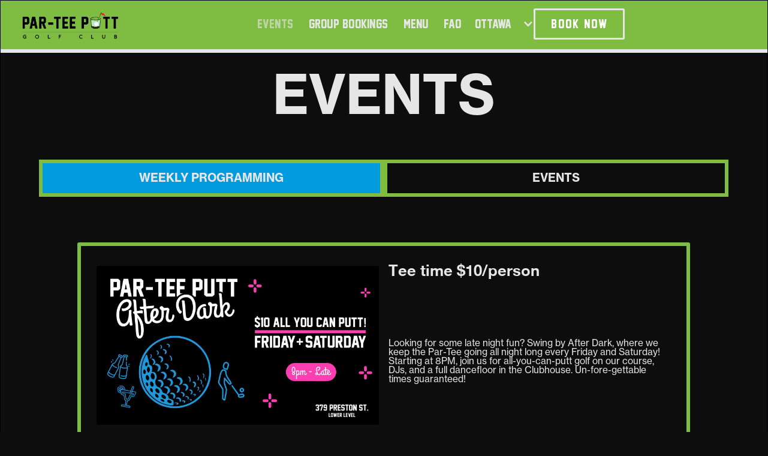

--- FILE ---
content_type: text/html
request_url: https://www.parteeputt.com/ottawa/events
body_size: 4829
content:
<!DOCTYPE html><!-- Last Published: Thu Jan 15 2026 19:19:46 GMT+0000 (Coordinated Universal Time) --><html data-wf-domain="www.parteeputt.com" data-wf-page="63f53d8f0f61d1dc57f563c3" data-wf-site="63e5647ebc99181cf8f8b37a"><head><meta charset="utf-8"/><title>Events - Ottawa</title><meta content="Events - Ottawa" property="og:title"/><meta content="Events - Ottawa" property="twitter:title"/><meta content="width=device-width, initial-scale=1" name="viewport"/><link href="https://cdn.prod.website-files.com/63e5647ebc99181cf8f8b37a/css/par-tee-putt.webflow.shared.01c21de32.min.css" rel="stylesheet" type="text/css" integrity="sha384-AcId4y1IccAylZKrekOu6iaTQhGydyh3b8BERg+pnSVipuZB1j+zm1ZGru+JwBi8" crossorigin="anonymous"/><link href="https://fonts.googleapis.com" rel="preconnect"/><link href="https://fonts.gstatic.com" rel="preconnect" crossorigin="anonymous"/><script src="https://ajax.googleapis.com/ajax/libs/webfont/1.6.26/webfont.js" type="text/javascript"></script><script type="text/javascript">WebFont.load({  google: {    families: ["Montserrat:100,100italic,200,200italic,300,300italic,400,400italic,500,500italic,600,600italic,700,700italic,800,800italic,900,900italic"]  }});</script><script src="https://use.typekit.net/kvj7rwa.js" type="text/javascript"></script><script type="text/javascript">try{Typekit.load();}catch(e){}</script><script type="text/javascript">!function(o,c){var n=c.documentElement,t=" w-mod-";n.className+=t+"js",("ontouchstart"in o||o.DocumentTouch&&c instanceof DocumentTouch)&&(n.className+=t+"touch")}(window,document);</script><link href="https://cdn.prod.website-files.com/63e5647ebc99181cf8f8b37a/641094bde2427317993cb5a5_3232x25625632x32.png" rel="shortcut icon" type="image/x-icon"/><link href="https://cdn.prod.website-files.com/63e5647ebc99181cf8f8b37a/641094c2210a9c90f46e2888_3232x256256256x256.png" rel="apple-touch-icon"/><!-- Google Tag Manager -->
<script>(function(w,d,s,l,i){w[l]=w[l]||[];w[l].push({'gtm.start':
new Date().getTime(),event:'gtm.js'});var f=d.getElementsByTagName(s)[0],
j=d.createElement(s),dl=l!='dataLayer'?'&l='+l:'';j.async=true;j.src=
'https://www.googletagmanager.com/gtm.js?id='+i+dl;f.parentNode.insertBefore(j,f);
})(window,document,'script','dataLayer','GTM-54PXQ4W');</script>
<!-- End Google Tag Manager --></head><body><div data-animation="default" data-collapse="medium" data-duration="400" data-easing="ease" data-easing2="ease" role="banner" class="navbar-no-shadow-container w-nav"><div class="container-regular"><a href="/ottawa/home" data-w-id="b6c5cdba-fee4-580c-124a-197786805d98" class="navbar-brand w-nav-brand"><img src="https://cdn.prod.website-files.com/63e5647ebc99181cf8f8b37a/63ebd789e1292b16f0e18b2b_Par-Tee%20Putt%20Logo.png" loading="lazy" width="176" alt=""/></a><div class="navbar-wrapper"><nav role="navigation" class="nav-menu-wrapper w-nav-menu"><ul role="list" class="nav-menu w-list-unstyled"><li class="list-item"><a href="/ottawa/events" aria-current="page" class="nav-link w--current">EVENTS</a></li><li><a href="/ottawa/group-bookings" class="nav-link">GROUP BOOKINGS</a></li><li><a href="/ottawa/menu" class="nav-link">MENU</a></li><li><a href="/ottawa/faq" class="nav-link">FAQ</a></li><li><div data-hover="false" data-delay="400" class="nav-dropdown w-dropdown"><div data-w-id="b6c5cdba-fee4-580c-124a-197786805dae" class="nav-dropdown-toggle w-dropdown-toggle"><div class="nav-dropdown-icon w-icon-dropdown-toggle"></div><div class="text-block">OTTAWA</div></div><nav class="nav-dropdown-list shadow-three mobile-shadow-hide w-dropdown-list"><a href="/toronto/home" class="nav-dropdown-link w-dropdown-link">Toronto</a><a href="/vancouver/home" class="nav-dropdown-link w-dropdown-link">Vancouver</a></nav></div></li><li class="mobile-margin-top-10"><div class="nav-button-wrapper"><a id="ottawa-nav" href="/ottawa/book-now" class="button-primary w-button">Book now</a></div></li></ul></nav><div class="menu-button w-nav-button"><div class="icon w-icon-nav-menu"></div></div></div></div></div><div class="section main"><h1 class="page-tittle">Events</h1><div data-current="Tab 1" data-easing="ease" data-duration-in="300" data-duration-out="100" class="w-tabs"><div class="tabs-menu w-tab-menu"><a data-w-tab="Tab 1" class="button w-inline-block w-tab-link w--current"><div>Weekly Programming</div></a><a data-w-tab="Tab 2" class="button w-inline-block w-tab-link"><div>Events</div></a></div><div class="w-tab-content"><div data-w-tab="Tab 1" class="w-tab-pane w--tab-active"><div class="w-dyn-list"><div class="empty-state w-dyn-empty"><div class="section"><div class="container _2-column"><img src="https://cdn.prod.website-files.com/63e5647ebc99181cf8f8b37a/673cc6936d48a38d9acb1300_1920x1080%20(11).jpg" loading="eager" id="w-node-_89624b66-1da9-6926-ea57-3a8b7ee35c0d-57f563c3" sizes="(max-width: 479px) 96vw, (max-width: 767px) 97vw, (max-width: 991px) 98vw, 99vw" alt="Mini golf Ottawa Bar_All you can putt" srcset="https://cdn.prod.website-files.com/63e5647ebc99181cf8f8b37a/673cc6936d48a38d9acb1300_1920x1080%20(11)-p-500.jpg 500w, https://cdn.prod.website-files.com/63e5647ebc99181cf8f8b37a/673cc6936d48a38d9acb1300_1920x1080%20(11)-p-800.jpg 800w, https://cdn.prod.website-files.com/63e5647ebc99181cf8f8b37a/673cc6936d48a38d9acb1300_1920x1080%20(11)-p-1080.jpg 1080w, https://cdn.prod.website-files.com/63e5647ebc99181cf8f8b37a/673cc6936d48a38d9acb1300_1920x1080%20(11)-p-1600.jpg 1600w, https://cdn.prod.website-files.com/63e5647ebc99181cf8f8b37a/673cc6936d48a38d9acb1300_1920x1080%20(11).jpg 1920w" class="image"/><h4 id="w-node-_89624b66-1da9-6926-ea57-3a8b7ee35c0a-57f563c3"><span class="text-span price">Tee time $10/person</span></h4><p id="w-node-_89624b66-1da9-6926-ea57-3a8b7ee35c0e-57f563c3">Looking for some late night fun? Swing by After Dark, where we keep the Par-Tee going all night long every Friday and Saturday! Starting at 8PM, join us for all-you-can-putt golf on our course, DJs, and a full dancefloor in the Clubhouse. Un-fore-gettable times guaranteed!</p><a id="ottawa-1" href="/ottawa/book-now" class="button green w-node-_89624b66-1da9-6926-ea57-3a8b7ee35c10-57f563c3 w-button">book now</a></div></div></div></div></div><div data-w-tab="Tab 2" class="w-tab-pane"><div class="w-dyn-list"><div class="empty-state w-dyn-empty"><div>Coming Soon</div></div></div></div></div></div></div><div class="footer"><div id="w-node-_2cbbfb89-e945-c877-11ee-0d4e417865a7-97bb0be3" class="footer-socials"><a id="w-node-_2cbbfb89-e945-c877-11ee-0d4e417865a8-97bb0be3" href="https://www.facebook.com/parteeputtottawa/?ref=page_internal" target="_blank" class="w-inline-block"><img src="https://cdn.prod.website-files.com/63e5647ebc99181cf8f8b37a/63f7bc9103ba58756b3593d2_facebook.png" loading="lazy" id="w-node-_2cbbfb89-e945-c877-11ee-0d4e417865a9-97bb0be3" sizes="(max-width: 512px) 100vw, 512px" alt="" srcset="https://cdn.prod.website-files.com/63e5647ebc99181cf8f8b37a/63f7bc9103ba58756b3593d2_facebook-p-500.png 500w, https://cdn.prod.website-files.com/63e5647ebc99181cf8f8b37a/63f7bc9103ba58756b3593d2_facebook.png 512w" class="socialslogo"/></a><a id="w-node-_2cbbfb89-e945-c877-11ee-0d4e417865aa-97bb0be3" href="https://www.instagram.com/parteeputtottawa/?hl=en" target="_blank" class="w-inline-block"><img src="https://cdn.prod.website-files.com/63e5647ebc99181cf8f8b37a/63f7bc9103ba5820193593d5_instagram.png" loading="lazy" id="w-node-_2cbbfb89-e945-c877-11ee-0d4e417865ab-97bb0be3" sizes="(max-width: 512px) 100vw, 512px" alt="" srcset="https://cdn.prod.website-files.com/63e5647ebc99181cf8f8b37a/63f7bc9103ba5820193593d5_instagram-p-500.png 500w, https://cdn.prod.website-files.com/63e5647ebc99181cf8f8b37a/63f7bc9103ba5820193593d5_instagram.png 512w" class="socialslogo"/></a></div><div id="w-node-_80b7b84e-7872-33c6-31b0-f69524435e5a-97bb0be3" class="footer-wrapper"><div class="hours-item-wrapper"><h5 class="footer-headings">hours</h5><div class="hours-list-wrapper"><div class="text-block-4">Thursday: 5PM - 12AM</div><div class="text-block-3">Friday: 5PM - 12AM</div><div class="text-block-3">Saturday: 3PM - 12AM</div><div class="text-block-5">19+ after 8PM</div></div></div><div class="about-item-wrapper"><h5 class="footer-headings">ABOUT</h5><div class="about-list-wrapper"><a href="/ottawa/events" aria-current="page" class="about-list w--current">Events</a><a href="/ottawa/group-bookings" class="about-list">Group Bookings</a><a href="/ottawa/menu" class="about-list">Menu</a><a href="/ottawa/faq" class="about-list">FAQs</a><a href="/ottawa/privacy-policy" class="about-list">Privacy Policy</a></div></div><div class="resources-item-wrapper"><h5 class="footer-headings">resources</h5><div class="resources-list-wrapper"><a href="https://admitone.com/?_gl=1*1hlkn9h*_gcl_aw*R0NMLjE3NTM5MDAxNzguQ2owS0NRandoYWZFQmhDY0FSSXNBRUdaRUtLaUUzWjFIenMtZk1IN1YtTS1nNG5ER2EwTjg5RVFBNFdwS3JuMjBrQWVMcjg0V3dMSUVoTWFBcW5URUFMd193Y0I.*_ga*MTgxNDUzOTE5My4xNzUzOTAwMTM4*_ga_5G5ZY0JQ4J*czE3NTM5ODM4NTAkbzQkZzAkdDE3NTM5ODM4NjEkajQ5JGwwJGgw" target="_blank" class="resources-list">Browse Shows</a><a href="https://community.admitone.com/events?_gl=1*1hlkn9h*_gcl_aw*R0NMLjE3NTM5MDAxNzguQ2owS0NRandoYWZFQmhDY0FSSXNBRUdaRUtLaUUzWjFIenMtZk1IN1YtTS1nNG5ER2EwTjg5RVFBNFdwS3JuMjBrQWVMcjg0V3dMSUVoTWFBcW5URUFMd193Y0I.*_ga*MTgxNDUzOTE5My4xNzUzOTAwMTM4*_ga_5G5ZY0JQ4J*czE3NTM5ODM4NTAkbzQkZzAkdDE3NTM5ODM4NjEkajQ5JGwwJGgw" target="_blank" class="resources-list">Browse Local Events</a><a href="https://community.admitone.com/?_gl=1*14zkype*_gcl_aw*R0NMLjE3NTM5MDAxNzguQ2owS0NRandoYWZFQmhDY0FSSXNBRUdaRUtLaUUzWjFIenMtZk1IN1YtTS1nNG5ER2EwTjg5RVFBNFdwS3JuMjBrQWVMcjg0V3dMSUVoTWFBcW5URUFMd193Y0I.*_ga*MTgxNDUzOTE5My4xNzUzOTAwMTM4*_ga_5G5ZY0JQ4J*czE3NTM5ODM4NTAkbzQkZzAkdDE3NTM5ODM4NjEkajQ5JGwwJGgw" target="_blank" class="resources-list">Sell Tickets Online</a><a href="https://themrggroup.com/" class="resources-list">About The MRG Group</a><a href="https://careers.themrggroup.com/" target="_blank" class="resources-list">Careers</a></div></div><div class="contact-item-wrapper"><h5 class="footer-headings">Contact</h5><div class="contact-list-wrapper"><a href="tel:+1(613)2340066" class="contact-list">+1(613) 234 0066</a><a href="mailto:Ottawa@parteeputt.com" class="contact-list">Ottawa@parteeputt.com</a><a href="https://maps.app.goo.gl/kTL2EVJjE766DChQA" target="_blank" class="contact-list">379 Preston St, Lower Level Ottawa, ON</a></div></div></div><div id="w-node-aa84c4e5-fd74-58fb-c003-e0470c7c1b63-97bb0be3" class="mrg-group-footer-wrap"><h4 class="heading-12">Be the first to know about our exclusive events and special offerings</h4><a href="#" class="button newsletter-button-ottawa w-inline-block"><h3 class="heading-13">Sign up to our NewsletteR<span class="text-span-5"><br/></span></h3></a></div><div class="footer-info-wrapper"><div class="footer-info">379 Preston St,  Lower Level, Ottawa, ON, K1S 4N1 - Ottawa@parteeputt.com</div><div class="footer-info">You must be 19+ with valid photo ID to enter after 8PM</div></div><a href="#" class="w-inline-block"><img loading="lazy" src="https://cdn.prod.website-files.com/63e5647ebc99181cf8f8b37a/651d75948622a22943ce1b5c_logo-mrggroup.png" alt="" class="mrg-group-logo"/></a><p id="w-node-_80b7b84e-7872-33c6-31b0-f69524435e9a-97bb0be3" class="paragraph-3"><a href="/toronto/privacy-policy">Privacy Policy</a></p><div class="modal-ott"><div class="modal-background-ottawa"></div><div id="w-node-cd2b79b0-a8d0-cfea-de6d-d8cfaf89ba06-97bb0be3" class="modal-ottawa"><img src="https://cdn.prod.website-files.com/63e5647ebc99181cf8f8b37a/640769e981119439ac87ec28_75519.png" loading="lazy" alt="" class="close-modal-ottawa"/><div id="w-node-cd2b79b0-a8d0-cfea-de6d-d8cfaf89ba08-97bb0be3" class="html-embed w-embed w-iframe"><iframe src="https://hosted.pushplanet.com/themrggroup/Page8043" style="overflow:hidden;height:100%;width:100%" height="100%" frameborder="0" width="100%"> </iframe></div></div></div></div><script src="https://d3e54v103j8qbb.cloudfront.net/js/jquery-3.5.1.min.dc5e7f18c8.js?site=63e5647ebc99181cf8f8b37a" type="text/javascript" integrity="sha256-9/aliU8dGd2tb6OSsuzixeV4y/faTqgFtohetphbbj0=" crossorigin="anonymous"></script><script src="https://cdn.prod.website-files.com/63e5647ebc99181cf8f8b37a/js/webflow.schunk.36b8fb49256177c8.js" type="text/javascript" integrity="sha384-4abIlA5/v7XaW1HMXKBgnUuhnjBYJ/Z9C1OSg4OhmVw9O3QeHJ/qJqFBERCDPv7G" crossorigin="anonymous"></script><script src="https://cdn.prod.website-files.com/63e5647ebc99181cf8f8b37a/js/webflow.schunk.152bc4e6cb234368.js" type="text/javascript" integrity="sha384-EwfAQFjZP7PmX2ayiANdnKDQMmPEVj9otFr9wPiuVlzMPsPGFytDRXMDwFN9om2M" crossorigin="anonymous"></script><script src="https://cdn.prod.website-files.com/63e5647ebc99181cf8f8b37a/js/webflow.7fecc928.573237f80588a0d7.js" type="text/javascript" integrity="sha384-TRSXRL1g/SKhIdygtXOGVc7SIF3AG0FcXWbeEzBbJ6PAQtFnVPeWBJvLMaZijrC0" crossorigin="anonymous"></script><script>
    $(function() {
  $('.newsletter-button-vancouver').click(function() {
    $('.modal-vancouver').fadeIn();
    $('.modal-background-vancouver').fadeIn();
    e.stopPropagation();
  });
  $('.close-modal-vancouver').click(function() {
      $('.modal-vancouver').fadeOut();
      $('.modal-background-vancouver').fadeOut();
  });  
  $('.modal-background-vancouver').click(function() {
      $('.modal-vancouver').fadeOut();
      $('.modal-background-vancouver').fadeOut();
  }); 
  $(document).keydown(function (event) {
      if (event.keyCode == 27) {
          $('.modal-vancouver').fadeOut();
          $('.modal-background-vancouver').fadeOut();
      }
  });
});
</script>
<script>
    $(function() {
  $('.newsletter-button-toronto').click(function() {
    $('.modal-toronto').fadeIn();
    $('.modal-background-toronto').fadeIn();
    e.stopPropagation();
  });
  $('.close-modal-toronto').click(function() {
      $('.modal-toronto').fadeOut();
      $('.modal-background-toronto').fadeOut();
  });  
  $('.modal-background-toronto').click(function() {
      $('.modal-toronto').fadeOut();
      $('.modal-background-toronto').fadeOut();
  }); 
  $(document).keydown(function (event) {
      if (event.keyCode == 27) {
          $('.modal-toronto').fadeOut();
          $('.modal-background-toronto').fadeOut();
      }
  });
});
</script>
<script>
    $(function() {
  $('.newsletter-button-ottawa').click(function() {
    $('.modal-ottawa').fadeIn();
    $('.modal-background-ottawa').fadeIn();
    e.stopPropagation();
  });
  $('.close-modal-ottawa').click(function() {
      $('.modal-ottawa').fadeOut();
      $('.modal-background-ottawa').fadeOut();
  });  
  $('.modal-background-ottawa').click(function() {
      $('.modal-ottawa').fadeOut();
      $('.modal-background-ottawa').fadeOut();
  }); 
  $(document).keydown(function (event) {
      if (event.keyCode == 27) {
          $('.modal-ottawa').fadeOut();
          $('.modal-background-ottawa').fadeOut();
      }
  });
});
</script>
<script>
    $(function() {
  $('.get-in-touch-vancouver').click(function() {
    $('.modal-git-van').fadeIn();
    $('.modal-background-git-van').fadeIn();
    e.stopPropagation();
  });
  $('.close-modal-git-van').click(function() {
      $('.modal-git-van').fadeOut();
      $('.modal-background-git-van').fadeOut();
  });  
  $('.modal-background-git-van').click(function() {
      $('.modal-git-van').fadeOut();
      $('.modal-background-git-van').fadeOut();
  }); 
  $(document).keydown(function (event) {
      if (event.keyCode == 27) {
          $('.modal-git-van').fadeOut();
          $('.modal-background-git-van').fadeOut();
      }
  });
});
</script>
<script>
    $(function() {
  $('.get-in-touch-toronto').click(function() {
    $('.modal-git-to').fadeIn();
    $('.modal-background-git-to').fadeIn();
    e.stopPropagation();
  });
  $('.close-modal-git-to').click(function() {
      $('.modal-git-to').fadeOut();
      $('.modal-background-git-to').fadeOut();
  });  
  $('.modal-background-git-to').click(function() {
      $('.modal-git-to').fadeOut();
      $('.modal-background-git-to').fadeOut();
  }); 
  $(document).keydown(function (event) {
      if (event.keyCode == 27) {
          $('.modal-git-to').fadeOut();
          $('.modal-background-git-to').fadeOut();
      }
  });
});
</script>
<script>
    $(function() {
  $('.get-in-touch-ottawa').click(function() {
    $('.modal-git-ott').fadeIn();
    $('.modal-background-git-ott').fadeIn();
    e.stopPropagation();
  });
  $('.close-modal-git-ott').click(function() {
      $('.modal-git-ott').fadeOut();
      $('.modal-background-git-ott').fadeOut();
  });  
  $('.modal-background-git-ott').click(function() {
      $('.modal-git-ott').fadeOut();
      $('.modal-background-git-ott').fadeOut();
  }); 
  $(document).keydown(function (event) {
      if (event.keyCode == 27) {
          $('.modal-git-ott').fadeOut();
          $('.modal-background-git-ott').fadeOut();
      }
  });
});
</script>
<!-- Google Tag Manager (noscript) -->
<noscript><iframe src=""https://www.googletagmanager.com/ns.html?id=GTM-54PXQ4W""
height=""0"" width=""0"" style=""display:none;visibility:hidden""></iframe></noscript>
<!-- End Google Tag Manager (noscript) -->
</body></html>

--- FILE ---
content_type: text/html; charset=utf-8
request_url: https://hosted.pushplanet.com/themrggroup/Page8043
body_size: 43399
content:

<!DOCTYPE html>
<html xmlns="http://www.w3.org/1999/xhtml">
<head>
    <title>Preferences</title>
    <meta name="keywords" content="Landing Page">
    <meta name="description" content="PushPlanet is a drag-and-drop landing page builder with beautiful templates, forms, and is integrated with your Email Marketing and CRM software providers.">




        <link rel="shortcut icon" href="https://s3.pushplanet.com/users/3e7037383b8a4aea95e6b67264b41218/uploads/f2f7fbeced0f4ec497f305e912d55607/PTP_favicon.png" type="image/png" />
    <!--CSS-->

    <link rel="stylesheet" href="//cdn.pushplanet.com/editor/widget_hosted.css?cb=5633c01ade1740359b110f0b93bc6e25">


    

    <style id='element_styles' type='text/css'></style>



    <!--JS-->
        <link rel="stylesheet" href="//ajax.googleapis.com/ajax/libs/jqueryui/1.10.4/themes/smoothness/jquery-ui.css">
        <script type="text/javascript" src="//ajax.googleapis.com/ajax/libs/jquery/1.10.2/jquery.min.js"></script>
        <script type="text/javascript" src="//ajax.googleapis.com/ajax/libs/jqueryui/1.10.4/jquery-ui.min.js"></script>

    <script type="text/javascript">if (window.jQuery && $.holdReady) $.holdReady(true);</script>

    <script type="text/javascript" src="//ajax.googleapis.com/ajax/libs/webfont/1.5.18/webfont.js"></script>

    <script type="text/javascript" src="//cdn.pushplanet.com/static/lz-string-1.4.4-mod.min.js"></script>
    <script type="text/javascript" src="//cdn.pushplanet.com/editor/device-detection.js?cb=5633c01ade1740359b110f0b93bc6e25"></script>
    <script type="text/javascript">
        var settings = '';
        var PP_MODE = 'hosted';
        var PP_CACHE_VERSION = '5633c01ade1740359b110f0b93bc6e25';
        var PP_STAGE = '';
        var IS_DEV = false;
        var IS_PREVIEW = false;
        var USER_ID = '745';
        var USER_GUID = '3e7037383b8a4aea95e6b67264b41218';
        var PAGE_ID = '8043';
        var PAGE_GUID = '0ee51e79bb0b4a10abda867787b7489b';
        var PAGE_NAME = 'Par-Tee Putt Ottawa - Newsletter ';
        var PP_KWK = '[base64]';
        var GEO = {};
        var DEVICE = "";
        var DEVICE_TYPE = "";
        var DEVICE_TYPE_MOBILE_OVERRIDE = '';
        var UserPixelsSettings = '';
        var PixelsSettingsOverride = false;
        // Preview-only: if controller provided a device_type, expose it here
        var PREVIEW_FORCED_DEVICE = '';

        var usePC_Z_Prof = "";
        var btGlobalSubscriptionStatus = "";
        var isValidParse = true;
        var btSubscriberJson = {};
        var itSubscriberJson = {};
        var itMessageTypePolicy = '';
        var itProjectType = '';
        var it_lz = '';
        var bt_lz = '';

        var PP_COUPON_GROUP_POPULATE_OBJ = JSON.parse('{}');

        var PAGE_MODE = 'LP';
        var PC_PARTNER = '';
        var PC_LINK_VERSION = '';
        var PC_LISTS_OBJ = '';
        var PC_PROFILE_OBJ = '';
        var PC_EXTRA_OBJ = '';
        var PC_ALL_OBJ = '';
        var PC_INTEGRATION_ID = '';
        var PC_ERROR_PAGE = '';
        var DATA_STORAGE_TYPE = 'all';

        //parse PixelsJSONConfigs

        try {
            if (UserPixelsSettings != '' && typeof UserPixelsSettings === 'object') {
                let pageMobilePixelThreshold = UserPixelsSettings[PAGE_ID] || UserPixelsSettings["all"] || "";
                let currentWindowWidth = window.innerWidth;
                if (pageMobilePixelThreshold && typeof pageMobilePixelThreshold == 'number' && currentWindowWidth <= pageMobilePixelThreshold) {
                    DEVICE_TYPE = 'mobile';
                    PixelsSettingsOverride = true;
                }
            }
        } catch(err) {
            logger('ERROR: ' + e.message);
        }

        var window_loc_base = window.location.href.toLowerCase();
        if (window_loc_base.indexOf('http://') == 0) {
            window.location.href = "https://" + window.location.href.substring(7);
        }

        var LogIsPrinted = false;
        var LogDeferredArr = [];

        var logger = function(msg) {
            if (LogIsPrinted || localStorage.getItem('pp_show_logs') == '1') {
                console.log(msg);
                LogIsPrinted = true;
            }
            else {
                LogDeferredArr.push(msg);
            }
        };

        var logErrorText = function(function_name, msg) {
            if (function_name && function_name !== "logger") {
                logger('ERROR: ' + function_name + '() - ' + msg);
            }
        };

        var logError = function(e, function_name) {
            if (function_name && function_name !== "logger") {
                logger('ERROR: ' + function_name + '() - ' + e.message);
            }
        };

        var hideAllLogs = function () {
            LogIsPrinted = false;
            localStorage.removeItem("pp_show_logs");
        };

        var printAll = function() {
            if (typeof console !== "undefined") { 
                LogIsPrinted = true;
                for (var i = 0; i < LogDeferredArr.length; i++) {
                    console.log(LogDeferredArr[i]);
                }
                LogDeferredArr = [];
                localStorage.setItem('pp_show_logs', '1');
            }
        };








   

        var customJS = '';
        var customCSS = '';

        var masterCustomJS = {};
        masterCustomJS.CustomJSReady = '';
        masterCustomJS.CustomJSBeforeValidation = '';
        masterCustomJS.CustomJSBeforeSubmit = '';
        masterCustomJS.CustomJSAfterSubmit = '';
        masterCustomJS.CustomJSBeforeRedirect = '';
        masterCustomJS.CustomJSBeforeDownload = '';
        masterCustomJS.CustomJSBeforeChangePages = '';
        masterCustomJS.CustomJSAfterChangePages = '';
        masterCustomJS.CustomJSBeforeExit = '';


        if ('success' !== 'success') {
            logger('Controller Failure Step: ' + 'success');
            logger('HostedPagesName: ' + 'themrggroup');
        }




        logger('PageMode: ' + PAGE_MODE);
        logger('CacheBreakerSource: Cache_prod');
        logger('UserSource: ');
        logger('PageSource: ');
        logger('LZENC: false');
    </script>

    <!--Widget (deferred until device info is ready) -->
    <script type="text/javascript">
        (function(){
            // Defer deviceDetected event until all widgets finish loading
            window.__deferDeviceEvent = true;
            function loadScript(src) {
                return new Promise(function(resolve, reject){
                    var s = document.createElement('script');
                    s.type = 'text/javascript';
                    s.src = src;
                    // Ensure classic script execution semantics
                    s.async = false;
                    s.onload = function(){ resolve(); };
                    s.onerror = function(){ reject(new Error('Failed to load ' + src)); };
                    document.head.appendChild(s);
                });
            }

            var DEVICE_DETECT_CONFIG = {
                geoDeviceUrl: 'https://gdapi.pushplanet.com/', //'https://lightboxapi.azurewebsites.net/Event/GeoDeviceInternal',
                timeout: 3000
            };

            function detect() {
                return new Promise(function(resolve){
                    try {
                        // In preview, honor the device_type URL param (provided via ViewBag.DeviceType)
                        if (IS_PREVIEW === true || IS_PREVIEW === 'true') {
                            if (typeof PREVIEW_FORCED_DEVICE === 'string' && PREVIEW_FORCED_DEVICE.length > 0) {
                                var forced = PREVIEW_FORCED_DEVICE.toLowerCase() === 'mobile' ? 'mobile' : 'desktop';
                                return resolve({ deviceType: forced, isMobilePhone: forced === 'mobile', isTablet: false, source: 'preview' });
                            }
                        }
                        if (window.DeviceDetection) {
                            var d = new window.DeviceDetection(DEVICE_DETECT_CONFIG);
                            d.getDeviceInfo().then(resolve).catch(function(){ resolve(d.getUserAgentDeviceType()); });
                        } else {
                            resolve({ deviceType: (typeof DEVICE_TYPE === 'string' && DEVICE_TYPE) ? DEVICE_TYPE : 'desktop' });
                        }
                    } catch(e) { resolve({ deviceType: 'desktop' }); }
                });
            }

            function adjustFromDetection(info){
                try { window.DeviceInfo = info; } catch(e) {}
                try { if (window.DeviceDetection && typeof DeviceDetection.prototype.setDeviceInfo === 'function') { (new DeviceDetection(DEVICE_DETECT_CONFIG)).setDeviceInfo(info); } } catch(e) {}
                try { if (info && info.geo) { GEO = info.geo; } } catch(e) {}
                try { if (info && typeof info.device === 'string') { DEVICE = info.device; } } catch(e) {}
                try {
                    // pixel override check moved here from Razor block
                    if (typeof UserPixelsSettings !== 'undefined' && UserPixelsSettings && typeof UserPixelsSettings === 'object') {
                        var pageMobilePixelThreshold = UserPixelsSettings[PAGE_ID] || UserPixelsSettings["all"] || "";
                        var currentWindowWidth = window.innerWidth;
                        if (pageMobilePixelThreshold && typeof pageMobilePixelThreshold == 'number' && currentWindowWidth <= pageMobilePixelThreshold) {
                            DEVICE_TYPE = 'mobile';
                            PixelsSettingsOverride = true;
                        }
                    }
                } catch(e) { logger('pixels override move error: ' + e.message); }
                
                try {
                    var __pageWidth = '360';
                    if (__pageWidth && (info && (info.isMobilePhone === true || info.isTablet === true))) {
                        var __vp = document.querySelector('meta[name="viewport"]');
                        if (!__vp) { __vp = document.createElement('meta'); __vp.setAttribute('name', 'viewport'); document.head.appendChild(__vp); }
                        __vp.setAttribute('content', 'width=' + __pageWidth);
                    }
                } catch(e) { logger('viewport set error: ' + e.message); }
                // Re-apply original device selection logic using client DeviceType
                try {
                    var clientDt = 'desktop';
                    if (info) {
                        if (info.deviceType) clientDt = info.deviceType;
                        else if (info.isMobilePhone === true || info.isTablet === true) clientDt = 'mobile';
                    }

                    if (clientDt === 'desktop' && '1' === '1') {
                        settings = '[base64].PCOTxgGiGDowGB.[base64].a6IxTB32JGY.[base64].b2W536eeO.[base64].[base64].HPtZUHwM.tTJE-ZDiz01HQXVSzSMJ1F6Nc4KrV8x12He8LvX9YNmgjdL5GyxNVFTQALMrvGsOrgmbVJbA6xtEardJMZyXGCxHUmQynTahj89bN2FgZ8pGeWplVm9adWV7QuZR-JP-.nd.[base64].gRTOjwJ4fwR8aw5MSJQfJ3hnTFLCJUJgfxnQIDwKkBsjTvBFOQLUwUiAggBGaYoApEB2kBi.[base64].g.gNACncSjNGaQQDgGAVoMA76lppE07QeBVBaHR6tlrfxgiSM4fjEUlwcetCYkspBP4w0Fa8O0kGlTsumEoEVhch91PrBVrpiAFzdUgBubN-5NyEXvMTT8v5omgUgo4Nmyg3jIAYGhV6.4WB4UvKCboIx6rShqNUSPAlOBnBhAeukxJqT90dEoCZqlHcaXFHpYy02lUFjspoGS0DkKcGCtUOulGoqkv-EePVKVMqVIoebuB.GxCQCWA90LcE95c-Png0NRDtC5YtVT8aGAcg08dQz1nqBOeoR3gbw-WgT4iKF6lkhuhyewO0TsTAWbrcrZDEz4LOv14IRN7zy3gvvcO.F.oaX3v.wvhV6HzX0fLZx9T8b9PihCG58Dy71RUB6ce0pE91vyfV.d.31fLfBy07SsvyQYSFBn9I7fxjgjaC2CGO4MbiAu7GAuXpXl9GPjeNfjvk-LAvfvlNlqHMguHO.qItXMzH.L.lHrcMnPgkAafn3gPpApvhAXCNftAf.HAg.lRk.ogt5O.EBF.P7vDDVP.JgY1AATge9MAcvrZOftnpfiQQIWQb.hQXAZTAga.[base64].[base64].JQc.DQeDG.lIVXD.GgVgseawWjO5E3JwXgXWalM2Suc3m2bfs5LAY.gVFTK.BIaVMgdITebIT.veQoWwU-YAS-TjH2ZRHuSOZAWuX7Hfr9FQQBeIWXB.FeZ.hgt.nnA-dgZjPBUlHgPOWAShaWWhT-QDIHGeYBS.rhfQR.owb.HeQ.[base64].4L2IARJIAJJ6WP2IQlJQOQIEOtJKQLJjJDI8gcOsQDJbJSOZ0qOlIFOlM8p.JIAgpfk7AIp8WYp.xEpGOUpEwMp5t9OWljtLO3gzOKpbWhW3OhWmpfOdgJliY-kIuhp1R510u9RcuMVbyt1CVD16uT1qVr1fRxumVgxwxoxP1hV.[base64].[base64].[base64].yxdryzQNM-sBqPFpIh6EKyABK.IFK6sOVmpgwOCwACKfYQASDJHUsgCauQA6s2EMs0Dque1Qs7D45FASufKeBkA8tytmtaAWu1odDWtpBwB2s8smtDAxGpb.C-01qAoAp.A-pWuZqSJfAahcDsuxH-tcmpawshtVrhuRvrA6wYtqukshMgi4Cxu-u5stZitDC5qUAZB-D5sgClvlvetZsPO5pwAS56sNtNs-sgCfrauDJYB6sds6tYDdttsPotbiB6tDsQAjuDtgDiowD.GjtTv-Azv0t1s0APqJBsu-GjtrsgqZvgsPqSCVt7s6vFsgAADS6uVLcrZ7lLS74LJ7LQcAsQ8zBLQwd7igD7MQVybbBa8A.x67lb37PiMbG7bbb6KNcroHEqIHPgYgKgFND6HAkAiQE04H0HogsHRQ8HiHOAN72bb6GAKoIK.cateHBHjYUHaa0QogjICACAyHz7IAb6FH-g1HtHx7Eb-gagIKer7HognHGgIH.g0b1olbEbirnAwnbH.xXAaaWAwQNO3HUnincnA7y7QwEbaa8A2ACnGniWKn4Lmaou273HhnwHqnIA7xJmRAALlbFnZAVnoLZnFnTWRbcrTnjQO72bFnbqHbngt2vHNhrnlA3nEufnalx7XnRQXy.wRwT7atEXUXjqXC4XQXWa5SDierEXmaaXqQyXbqAAmhkE9oF.l4V-FypqINaz4CNBu65-V5V18OKh5w8-8XV-q78hJ7V6JhV21zEBJ22y111.8DC3h3-xhwh4R3R3F-V0N1mj4KN5hxN8ewAPK8eCv0crdrDLcxCQDiCvNytLfbfjutpNc0BLehrzj7fnf8dmcWIqDY56u3eQBwDHsWIKCgoqhNasuVuveKscAfcgq1vgsWL8qiYwBFDZrpdyvA..AZoQ85dtvZriAihjdYd6uI8wDI8LdkdmeAq.AVdMsNf-CVu4-ID49VeNfHsk-mBFA9cdf0dU.dftcArHtWJvfFZu56us9idpoc9tus.OgXv0f89UttsACqAK6Y9H4v47x7T6.wbaB0atcvSyoVbbT6DqJkKPi3cr6vp8WvSHsvGv.gDr9HuvJkgP2bAA6mZbxxkRd.R9b2IP4J5fOG25b5wDsGb8b5W-706l7198e5b.[base64].0.TXrv9L6FZbejfR.5l4qGD9UerXVXpv9BCH.TcuAIf571bQgjC6DAO35wC0GojEAVvVnrIDU42MT6IQRoYv0AG9FAOAXBAbMNECrDfBuwwgrEVlGpFchvw3wB.9SBO.f-jfkwbkxsGoDPBhAyjKEMuKsEFgbxSIEexKG.eJClgOfrn0KBfAxigINoEyM8KDA-Rhw0gpKMSGMFG.[base64].[base64].[base64].vB8Yb1PiYSaA.vMkUMEd628Xe8YtWmZOd49JA-HvIoMZJ972THJgfYPlHyKTh83JoKIpG70T4gYE-raJPlSQz6g5mhdJTPqyWz4HBTaRtS2iDA5I211gNfXko4TL5CkK-7tKvuTklJ19qcspAOjEMpit8mGqpSmOqTKnR1KYOpfvvqSH5VEMmJpaKjkytKJUCms.NKiU0X5lMV-lTX6kVQDJA1YB9dH3Af2brgRj-IAWGmfw7ochEavdLpscRRh38h6j.f.pJHkHj4GmiAsAd.xQG.8K8S9IfO3Ff678RpeAz.p.W3KoD8CcgrDENM2mVV9-50pAbtMXxzljBPBTwetPqaPSwaz0naUfhQHsDTBcAiADgNQp.TKBJ5UQjYKAp2DUEYFL.[base64].U2plvx-l79IZNVSGmymhqTTT-oeXYpf3mkdVumS0wen0yHxQgpk6jHGvrKyJ-DaAoSA6q0CsS04bU.xK1CLUtRVYZ2MLTTkUHJrO8ig4patFGhUjFoqJ8aRNKvPdQwZislqQUtFyXkto20AUH1FZVbRFBbuGAaYKzyonA8aORQJbjR07ZFAAAVPTURIIA45a1axpbPKFc1o5cUbpOsE2yVEwqI.[base64].EAH1Del0QDpT.GgLEtQbxL9CiSjevvlSVH50lUJa6VAKPq5LABn5BJWUCSXv0UlX.[base64].XWcqiuKvKni-s8an4PcA1hQVViNDvIBiAnyMgXqJSPPPNQCYigRQN-YswaSArv5gS8OWOg2bc1350wBdKCg0xcZzUYwNdGZUoDiYY1ToBVb8TSbKrE5o.NVRquOB4BtVouPVRMANWgojVcKE1VtKbrMod4lqjlFymmltMhUV.fus3PoUuqOo-qLGp3OGaglnAJGCSiMSJoNJDRbuC1OSS4RUTw0QaIoP4D2xdoFmByeSkCpsZ2FaVu1fysk1LVBUlVoCyteAqakT8WpOdDOc9RsXvUS6uVb0tUwBqb921v0xprVR7UtMAlLVQdQ3ORq6LO6y01uZhH6qDUhmtxPDB4MMbvK41rQWah8S-KmNUNljC2X.lPWbNz12zLbJeoQB7M6pN6lOpdTMUPqLFXCmfi-r4WlN31FTT9ev2.XV1f1pc.9RXJUXVz1FIGtqmBuv5Or7-GNcdZcReX2xp1XywakbJNmoaaAZNd9FTRpohg6OOmA5CEKPVrMI546f-fKoaRLNr1p1FVWP3YWZ1OFT6-jfnXn7Zzc55TfOX1MroDS6mqDDtSbEP4t1ANJ.fjRf1A0hLwNYSqDb1X6bOBBmU6hDR0k-UdJgkA88VukP3VGav5qzPDeswqFprqhLoWOcZrOQNTR-bClOdAssVtSGNtmt9cvw.[base64].iiay7WlvwisYGV-1Yjc6D-U0cgFOWo0retVVWga1WqnVbR2XxNqYUhq3opQXkXExzVvi7zZNP8Vw1KFwS7RYFpE0rTGFsykxVWoF2aq61wuxtQgGbUcBW1huTxQou8VKLWUvG8hUrqTVd1.NquzrSOu60GlGkBy7XanWrV6761uq0XUbvF0trJd5umXZbotVNbNiiu.tfbvtXcMaF6u2-nmS-kxKTVRyopdtJx18I2lj.JhdEpAB5KTpaek5RnpaWURylmSoxXnoL37kelhS4vdjtL1Z6KlwMrgbjIyR3haUZO6WYTPgRkqcGF5HmcIJkK3KUZ1MnZQAmmVINslIMhQUUAWWnLxGyyvvYIMH2jLh9qs3QdsuFkT69lMg.soctr3HK-lC-jChzOoL96WGsjXmevspmb6x92-puH1U5Tur7YKGrVJCFcCkY.B5KQITQE509IE1KWkFcTRADZoSaViUXtmkhWfolumaEmrCtESJYzQSKuLBljRWUwkDNARwAgFuzIAzEZiCQIQecT.[base64].2FPk0K1SG0IpxtaKbn0in58UchfJKcXycapSaAztMkBlJJzilkpPtPKY30BD2yiph2ZUqDFKk85I6RkHvvKoFw1TcMidCtZRrM2FbLN6c6zUU0l3la85q.JzRvw433TQyf60aU03l1TTa5Amnuh1uHV6LR1mSvPS.xr3kCb8yS.AY3sT21lp9KO61anvMGPGmlzxy6a8d7IMzbjXxh48UsnL.[base64].p3Vj2AJ49XW0TcPQ-Owm9jLMqer8aRNdkATue.cyfXyXfGwTH9ZE5Cf3pAnLzdxmivCdvPNKITkSqEyYOfNwn0GFAp46eZ3pAzMZZ-A.aCbEan7ZTvJ3E1csRkqyhTdUe5a4LZOzK4lN5yC0AzP3YVYLCp-C6IMUbCnVTO-sU3vrkHoWILmJqgb3pgvyn-Ta-wU8qaIv.4NZk-8Uz-YpNHm6GSynkzhbotX6BTSpsQUhZZMPL1TqhR5aJUQ3RbyUeYQ03JWNMXb6oEQsLn.[base64].[base64].ETaZRB7Te3yOVGCjVROo.YZqMPtqj72j7TUafY.Ymif2VovVpaL.YOiwOCYiZOJP05ui4O43A3r6Jg7ujtJXo0jkRzDF-jser9wMSxykmMcIxQY1MNGLM6Ji4xCnWMVxwE4pjuJCY9McNEvH6dFOOY-TuB2wcFj5ORYssaWJLEgdqx4Hasc2MbEm2-x1DxEW5xc7zj2x9D.sSFx7HCTzOrD7sf5xfuecRx0XJLsV0i4CPP2y4mccRJoALjZx8PMRxuKK5MOVxT2LcceNYmHjOu1PVR67c86tdTxGXHR1xPofXjbx743wnpPUf1pjH83D-56LM5.jfxP4ttoBKO563oJoE4CY46u6.jPHbbR7vdyQlPcUJv3f7icPo7YS0JGE.CaRLB5w9Q7NAAiWRJkfgt0emPaxzRIx5UTnRlPDiZo-J7ZODxWjh5rxN0c8SOJfElnmzx54cPRJlT8pwLykkySxeEvPVopLV5qTXhRktp.pM17aSdemkvSRpIMmVsXJbvG3jZKgk0BrJdva7uC196e9NJfd2Zw5PmeIiI-IfDyQ7y8nR9fJgU.[base64].-YRNkvtrpFyU5SbopQ2brsMuk3BYBv42iTLFkk29bQvo2SXYruWRK-5m43pX4ygmy9aJtvWDlF1vlyfqwvQXfrkr.6xsq1eyueG8rsG2jYWsY2VXFys1xq4teEm1ZcrtU9jQ8HqFtTyAXwQ8Q0YBDabuzem2EOUtmnIhalr59acdns3tLXN.[base64].fag6P3iOz9h0Y6jQ4.3rH4Dt-.09gc-B.7rooB0kHI6QOwHro0B1GPXsMdJEvHeB3g8QfTPcO6D1MXaLU-YPVP2Ygh92zwc6fZOhD2B1J2If6fixWnMh4oHNEJjKHw4uh22Ps.NjnONnZh7lyKADj2Ha4jzzw7c-TiaPnDicSI7c9ZdpHS7gL-I8Sd8PFHa4uR0eI0f5Ozx8XwngU8kf6P1PT4tL1p-a5GO3xVjrDlJOfEWPcvH43j8tx.H7cHHtjtx426GBOOwJy3Tx5d0gkqeHmvjxCaE-Qk-PUJwTvu2E56-ROYe0TiR0MHidDfIvDzZJxk9SdytJvdEnHnk-S-5PSejEtifN-W9lOSn633R3zwqdCTOeu33nhJPKQ7CaADTszopLlYtOzOyvBXu06GA3fVe13vpz09N7PfSvAz83kM-WeB9RnUzvVpM4sl2S.e338Ps5O-9u9Nn6zqyZD5a8TP9n.3-H4c7KPg5CzUV5kqj7qOclSzyU-K.c8rPClK-qVus-ld6MfPQALN9IyHV-eDZO-GpSY8RqBelWQX5V3LaZohc0aar0LzOWVsasOatjSL-c8XNRdcbDjGL1c75o3Mq6Brzuq467uR3cvjpxZdzWy8z3nnZld0urWi9JfgmprK1p8wr8PPK-Tz9Lq6QvXQEa.2r0slX-S5AvSDhX3Sh493plPYnaLONgSwxaEuEXgbHrkiwq.eMUmHf8Jp3zxaxu3W3f91j3wja99I3CbKN0i-DaZmB--Xwfs5Uvtd.Ov3f8NwG1sp1dx-3rdr8Akn9HKLLU.vF7Gxn4j9Z-ZX7r615687nazHlQ20alTYDcWAR4fleS7UNDc4IVLNslGBT90rxCtLlMHS46Y9nJvXTgt.2Rm4BRi2zLObnasmryIVDZbbO-iJtnog0AAAPG3gAB80mNoOv7wASAiAcnf4EUGADSYnY.gLjGEHdSIAYAUmeQJxiyIABSJTL5xUwgoEAT.xcLf4.8iYqmE.4vA0mFv5mIe.rvAdQVgCToRakWtFo06lGOv7d-9uvholgtlkMAUM0wF-A5qSWDkCvI2Brgb4GHAJ.rBAhwKIAuEGoAgDkGraGYieIHAGYj-IgSMEihI4SJEjRIsSHogJISSMobuYGSKUC0BdGOizYcZiBABEoFjGehQgpQPIhGM5gGIp5ArgLbiVAhKPIiNAxsrQCWINiIjqvINQE.6YB-FFxhW6wULoHsCdBFxjqCP.tJiyY8mPKCKYQmJ.6q4EmEW5IBgIJv5DAO.hOT7-8gG0AugR.if4QAZ.sGiX-8gNf7yA..qtqP-0mC.7yg7.nYGAB3.r.7gQ..rEFf-EmNJggB8gGAEQBjyj3LE2eshTqGy5GKdpsqSAedrAqjjPhqdI6AaRZYBWIDgFgAeAQQEcAeBuAEkBZARQGpg1AZ4C0BsKPQGMBQSCEhhIESFEgxIEAHEhcBySLwGEo.AeajpAjQPQGiBlQOIHuA7pNIFKocgQoGzqygZcBGIRjBoEWIWgToHSYegfgwGB5sEYFHBJgVOBmBrFE.5WBRQApj8YyQQ4E.-UJOYxxyAtOW68cNNPipRmZzFLQq22RtraJm6bL5aFG08gFbJ81JMFYo-FzuFZnOJznCFXO2PuWbRu-PtWZZSXtJTgZWfRuT7RuwdMMbt8NPqWD.[base64].IrMrNHYS9-YSlabWIFiEtx4A7xAWgaWsbgZQuy2Qu7IwkJYXzYGWrYSADVhtYfWEz-WbvP6hyi.nm7S2K.lUKhCyAKRDiY7iC8BAAA_';
                        DEVICE_TYPE = 'desktop';
                        DEVICE_TYPE_MOBILE_OVERRIDE = '';
                        customJS = '';
                        customCSS = '';
                        logger('DesktopSettings_1');
                    }
                    else if (clientDt === 'mobile' && '1' === '1') {
                        settings = '[base64].F6wY-sQpARiggbeqGPD-kJUYiOIUjDLIFyJmoNK6K0YqZpKKAuLQ-YOGgThCYqXg-H4ATLtWh5fPWPyNskl7ggOvTIi-7Jvu-Q67gxo5klMAFeYYM5zjSi4Mgc3KrjB7JwQhfIbvuQq1t8vz.GhIK2ei76dD2Tn9ulbnfp547.[base64].dFeJA75hVTn5pWgVDFWQUj1UI7VPIA41KEYDR4oYVKHUfV1PXWARRGaMNiTas0FHWK8k3mDNzjoLxC1-oJy0iZwYlq5t0bSXG8kHUmSkqRkakXRpWl2DpelYQZpZGRWpnPRZDbijhXU5YTr72R-pMo-T1NU8D4MgZDtIMyFPLM0h8FI-zApxRjJ5JTj7v4w5z4.cTGcAwHwNB8VSy02HQWVUz8Mx1FKMc8KXPJbzEm43ZQsiwNQ2qBLZFS-NlGTQALArPGsCrAkbZJbCa-tkYrVJsayfGiyHcmwwnbahgN64lsgAWunOLkdtlsZlahGZ6Mu1ZbudenvvRx7f25z-lMgMS1Mh2V9MQZHYVZZXccNQn5ljxWVPGvC8Atr4ZS9s5H2kC.buTzk.[base64].[base64].glG2hwEoKQCnOMtR6DAJR2B-A2O6hIIbFEODkCUMpugPlcFjVEZSHAfVBBKAAWQAEoAHESgABksCxuCOwGYHAVCcAjTgEoNp7DBvjSBANpaYCeBtNSDg9i-iNhAPsw5TBmhSvdL.[base64].[base64].[base64].VKHi2Q7Q5PYG660RgHIHGG8QCZ.5njHPCJ8-IgQ8MKhndezSyalXmxMAZsQfTw3rPze0A5HvFPx8HfBql5ob3ghxpAT1jr21UfTeWwT6hG33fhfZ9d7L4vs-QCEiX2z9v6frf99QN-iTB--U2dIMLv5FrpdGaYJ.oxv-1cAEn9eiaDXslFSpfnvnnjfpnETHfPfmTI.AVM.D5GDCgqHGghHLDNBF.lHncPHPgv.pjPgFaEPmAuPpPmAQXk-LfBArlFloHAgaDOSMgSIu.l.HDJgazNgXgmjPFPgXgCvleDZBfqQdfuARQVglQdOv7HAU.ogQwa.iXOgh.t.FnN.rgr.rgbJs4P4vKmYOYBypqigHoSAHqlYH3JRsdmtjRnRgxryrHOwAAI5eLsBLorq0ZY5M5Zb0YyriCbLnjkwcJQB4DyAS64j2qOoNJBGC7zLYAKA4AXKBHBE0AABia2ZQhg-yPgEw.[base64].kcZHqzKcWKnHvuK9lKlcZREvmviPo3k3DGUIeASIQfvPl3OXiWSnsaOILXsPphBvpWdeKAcIeQXWUhgvnQn3jRAPkQWnh2RWSAdWQXrWX1IRG3PWT3kOaWbwRgKvu2WYJ2VOTvr2e3nOaLJ3ouWNBXknBfMQSsTuTWX2bftnL7A.hTPAc.kgXIagZ.OgbfFgfVGoVwaeb8K2cAZ7j2VeXuZAd7J7HAnlA-dIfQUBKgv7jDFVFgp-cjO5DXNwSeIQRRAISQZeTOdeaBdAuBfebQU-bIcXK-QheXGwQWT.qhX.uhcAnwanIBdOVfqIV.uIRBTQfnHQa.IwW.[base64].[base64].Z1CDZx-leI5.[base64].luRUowVQtoV51K2-y9AN12d91iV-ddpCuxdH1LpZdOVnp-u.[base64].CxIjSSizAICzC9rZC9gNwBsGi.rYSzwCS0CwSyCxgL8iCnZRCzS3SxWuNPi284s4dAsvIFgKSwbRy6oFyzy1S-y7ZE0Ewui8MIs6KxdsKzQFK.IJqPFhIp6BKyAPK4q2sG1mpgwLCwACKfYQASAZGMsgD6uQBGtOFss0C6tB0Iu7D44lBSsfKeBkBCuqs2taB2u1qdCOupBwAutCtWvDCJGsmAhh01oAr.[base64].HGgUH.[base64].V.WGKn52898S17qz8nJ816JnVz19EHJz211wN4CEiyRyB3h2h-Ryxyl7VxN1mj4NN.h3N5ewAPLCfiusdbfrCbfRCQDiDfOqsbeHezutodc0Abehrzine3eic2dmIqDY4mvPeQBwCXtmIKAgqqgNbcv1vfcKscB.fArNuwtmJ8qiYwAlDZq5equQ-AgZpw9Fc9vZriCigzcEcmvo8wCY9rc0c2cAr.B1ccttf-D1vE-ICk8NfteXtU-mAlBDd9escM-De9f.KXsWI.dFZu4mvc8ydpp889vc8uh3usei8Ms9sACq.yGYrHsvs7l7T6gIba-0BtKviysVPbT6DqxkWP63qruvD0BvGHyvev.gbrrHxvxk4PhbAA6nZcJ7kXd6x472IP4IFfOD2.b5wLsDb5b.W7706gHwD5e.b8CZIlwBoKqxHwIhsNH-H7AP6i4rH8n5764ubVydEFbRbfDjyeyYDLDo7YX3yS7YKW7cKQOlHXjgTn7TKaTkHe7RUQOmHTThHeKJ7dHdc3HUDAnTztzgVinYDCabiBndqxidk9aY9Xk.cgU0rkU90dlX0b9eU1Xb6TXcVXXSDXU-DQ0zVa3Sww1bSk1QpImYuO06mZ0xjd01yL01HmPecYM5PS.VXjPRntvfVaxXvUvd3secA6.WwYf1yyn.VhnhRArF4AGf.FDAAP7zn13-W5eerI3YZ.0H6h-Qcq.xHJSNgBW9Nul.1vq.1IBh5J-v.xGYMNpG4DPBigIIb3xuGcDUhm.AEpoFEK1FLkKIx0YYMGGgBNsmAx3rICICNAmApIWUYFxnyajChsgyEaoMtGYlTgb-UYZjkj-3.[base64].[base64].bUdpexnZTtVWAophPO0XbLshRq7aYMu3HYHtVhBtbds0As7jtT207FUT2wfYssTWGoqXjZ2.[base64].[base64].Kptv1qZg0qqEZaGngK9wn8u6Z.NpijXaodMB6YeYetmREaP8OBhZAmpgPrhtQSEN9Fpr.[base64].C2Q02YYgyExFXKqQiJikU2aFC4mhpBJqUKKRMZSkwtEotULhL7JLAMVKfglWanPV5-TpTKiUy6mV0fSDyP0kDXrq78hpjTQ.n9J9zd1z-4ES.[base64].POraTn4OkF-zpJfuCk2TdT1-CKJFCijRRbppEWKHFHigJREpNEBKMlBSjwEKNDYPdVeGdEDy7Fygc022fylrl9NcaT.ePE3JGa1FuByUHOrkwgUpUi60CtOSCjgWQpM58KRFLkGRSop0U6C7FLijKqEpr0uC0lOSlJbQZwKLVFeCbArkZJ9iX8-.jmX6YMKaKQzKeg1KZkX0rSicmfpwtamFMYFWVfhQgqznCLRFqCjFBgqkX4oZFxKPBQos.5EKVFIINRdNKDyULNF1Cz8LQof66KG5Bi9acdJoCdNty94ZJKUAqAAyiBj9N6TAJADCwPp1eHgZfViWgCgKJQRJR2BSX.[base64].[base64].JqGuhdqWq0BQ2qeoF0U571axenJ-p2KAatdUqsGXqaQ0D-fanaZNNaojqr-VCnqpOroX1z8axZEZmNQmqLr8Ms1QJLMx1mWNN1a1H4n8SsavyEAtjcITswjnjpo51a-pEahOYNTn1udV9fkygWpzS6nU79YIsqZ.qamAGvfkBpbogbnpg68DU6v7rBLoNfVWDdOuf6zrENbUW4rrPbkGz.STAPVLQDSR9zhgDNd9CzTZqhgWOOmbmhCoYyIwb1Z1cKukxrX1J6hNGu6jqtn5cK2pi.L6qU1X6DEs5Oc6pnnMGlN1hpTTeeqBuIVlydg6iquZjR6YeqlpES-DcM19WYRxmKGqZjyqNnzNoVkrdIWeqNSbNiN3-Yzfs1M3.yH1RqOOXWto0cKWp769qUv3LplMXNv6rfv-obqAbm6I006X5t8UX8INlcqDUPRg3hKvVkWwxRvCxQdJ5Ns1coB0j1SFAj0amkAA-ndSYA3clqOLDGmolxZEs2AANNjjuSoiywHCNYAGkKx0dBgR8-sJ4CzR5pT1-G9Zu.K2aQqjN2a29eRvVVziZ0l8edEQDaQGUOAa6GgJum3TkA90B6I9J0BPQkYL0Yi69N0FvSWB70z6V9O-mNDfojQdoP9NYAAwKhgMqfU-u.ygykI4M8GS6e0uBnH5pUbNDPlhk2mko25ejOalulmrEZcggYPVMCpoDUYDNmlW7aRr2ZsZWVF1XtNyr5XdJgFt1U5E1Jn5NrDVrak1cxxXydroUlqlzd4uUVI0.[base64].l0zbVLM1oBvEdM.O8FR.IcYuFN12aOmhYml7Zp4Vn6DbpmjprIqREiWc0BirizpYcV5MFAzQCcAIBbsyAExCYgkDEHHEfybdV0nsR-oTE.[base64].2LPs0K1TW1IpTtQ4A7XqOl9naKOCvhsGb4il3G4pOvkTiylylOjodfKR32BD2yyVrOUqVrnCOlhKp9saqeqoFx1S8Meu4rUnLfWMaP1vC5fqxrX6ubN-ucnfp5v368bs9tqkuWBuRpCbZpImrrWJp61wa09himpQgK.rmCpZEBVJegOPrRLWFMSj.qcahkQCylaSwnftLul1KXjZeiwVXvKWgmfj4s-vK8coHvGYTIJmvcAzBk96wBi9Dhg8vllPKH9OglWVQ0P3HLj9aFeQb8ZWWFKcTo-zhpzPxM77CTTAg5arNJOv7NZmDYBOfqaUom7lYFOWXfoJMTLKZugg.bMqP2fLT9J4cWRfrYaWDNlt-yCuMpfx76xTbJiU2SalO.LNC4QbwQpv8ELVCgk1FShYVZ0RDao1spwlCrGOAxHZ3jZ2UkNdn-NfZ6Rr2S5RSE2VchNaGjIHL8olCgq5QjnZULCrc6zNLoEIdUQaEOHUS6JDTG0PyMElOhzzV5qSVKNUkTaf2b3tUcZLhS6j3JKKUXyaMFmGj.0BKUKQxyxDuj3tXo.7RJwDHcptGNvgVM7419xj3gSY.3wqkuHecI.WqULmWMWl61RuixWVoc1fqK6uxmrQcYGmN1jjTW4uYTNa3lz2t6NauaJpHr3GJNjCqTdkshMAn-BqJr40A1un94S9n9KE3yfx3V6O9p5kcn7sROXn5TR5gvSDOyVv1vpj5g89Cfb3fGMTxg6k8oN.oczx92-6Csyf2UoypBmpjk6cq5N.lllWJmkz.1xNb7GT4FkU4.v30amaoHywwdKe5MQmkLQFyBiMpJnKn79mFok6yZJMwXaKnJrgbKd5PPn-ThFQUxReFOqnRTxJ1GbhclP4WdTklPUzJp8G5gpKilJVGs0jPmnf4VphubaccMJDHTWWN2eE2ktRFMhPsr0ykQrJ-nihAVQM8UiENVDctqRiM2tklrRmZa9SbI.GY9qJmnmRRt5iUd4llHvsFRrM6JxzNhTajoUhHC0caMxTCzZfNo4lM6NVnUp6UpYJlPrNN9GzSpdvnTlbNFSY6Ex7il2a5w9nh-xpfs2aUHNWbhdNm0cxsfK2OaM5U59jbVs431buNjWnzdtP40XHe6q54LbfxoXdbPVDxyTbroz15L.[base64].sVxs4kiTQEXFzjUe.DzcRV2oerins24k8WxKPH9dGecjle51265ni8uqj7iRQ5vF3iPxQRfSQo.rQ6PVuj9r0TZ3.F.jfxPbICRd1VswSwJIEqxw9z.FOOe273V7shI-6oTgeoPU4axxwnoTMJBEsiTDxR4-2aAhE8iaI9ha498eJj2iXj2okuj6enEpR5TxSeHjlH72TifxJYnZO1HIvHnkL0YdiSinXPMpLsP7nlO57IAJSaqyUk691Jbw4yY04Mn68dJRvLSfpM0mGT62rkn3k71snQSaANkl3o91hbB9.[base64].F7G79aIv7XsTKFwG8q5Feo2xX6NjVy.ulfQ3GLcNwC4CeoFI3QL6F1V2jfevmujlUNmuJ4OEt-rRLVNQ0-0kKAmzbma2MIZetkuUBdK1pxGLTZMpeFlLgMVS66ZDfumsh4Tb0.kK8r1IfK.NxJmHO.nGXRbPO10CEMs1S3dnLQ-WjczyPy3HLStt5irZGH.Nvmmt3W7MK1t62TbUw1FrMM7dm2thFt.oQO.Ns7DpJ2wnezZ3OGCt62k7y4UiPuEogwnkrb25e2eFB2VWrHVd5q09AR3zWxrd1pHdjs2dYRCd9O862TvutU74I31me9rvZ202edokdmyLtkiqRZd9NoSMrtPvsRJdnttSPrtUODaf74MEiJbsMj27TI5uz3e7vdsbOg9nkSOyHtbsx7o9i7vyKnvijWOk92e.yNlFntcP.Ite5h43vPst797cd8-0PuGiv2lH4--B0XuWiT7F9sBzfbdF41vRL9h-wRwAf32unzH7-5.Z04-AP7gYoB..bdF.3ox1T8BwJ3QdQOxnxHBB2mPtGKekHCnnMZg8HboP1PynLB2A4U44OtPJYgzvg8UAWjExRDkceQ.bFWeWxnnJzjQ-K4lBBxDD9cc59YeOepxVHph5ON4eOeCuIjxd954EdRP2HUj9ceI-PGKOMn54qL-T0yfPiNHSnhLxePyfXjxub4qbp-JMfSSXxhj98cY64-bdfxp3Sx2Y.se2Pru5XiCU4.u5QT5PbzNx0hL8coTXHaEnx63f8ftegnSPEJ4I-GARPevIXt5jE8SdxPVWI3-iUT3Sdxe0n1PJiexKm9zecnvEvJ5o7KeC9hJ.PQp5t4Kdi9pJskmXnLxNb1ObOmvNXk0-GBnftep3zp-0-t63fsvrTwPrpLmfh8Bnozk1iM8sn2SQ-r32Pi5Ne8-8VnSz6ycD.q.DOtnn3yHzs5qPg4jn0Ukvsc.5Ku0OjyUhS1FalIN8Gzdzps8MceegAY3OR15zYYyszGsr8x3nT87yt.OCr.utYwxteo8LmN2xsF.lQhfubDjc5njQud82NX.NU0xFx1uRd39k9OCL3Y8eiXv8tpOFPzUy46VgmzzJLvWdL4vKy.uXhLhX.ed1fK.YXfPuX3CdgFYCbX2LlX7DTV.57mXq9TE3q4nz9LOXwyxU-xZOuiuKZ4ri65K6utau39fLqk8Rbt8QMN9Sr46zYdOuu-zXbyzV1je98w2G9fvu17CED8CnRlxr516a9dcR-LX7AmV5SaYuCF.fZBRP2xeT.O-TXYf9P8.vdeWvPXVOnWUY2QCjaibk1cbYtXJsIkMtYbqmxG-iHf5Cf9pxISpeZshE1smzdm97M5vuU8hAc3m0UODkBnBb4csdHs0LcrY6IG2OiDQAAA8xeAAHzSZ2gq.vABICIAqdAQJQYANJkPj-BuM1gd1IgBgBSZ5AXGfIgAFIlMwXFTMCgQAP.Fw1.t.[base64].hgEvk3GI7rBQOgfIIwU3GFoIP-GhPJgKgimEJjv-quBJgxy3KggHAg6.sMBb-B9Lv7yA7QK6AH-R.hAAn-waOf7yAl.vIC.-G2vf7SYT.gqCv-Ngf.6f-3.uBC.-MQR.4SY0mEAHyAIAWAF1--RHFpbwRGAzoUYF2t4FSq6ahbJIBi.pUIdIaATDaYBOINgFgAuAfgEcABBqAHEBwQKQHkBaYFQGeANATCh0BDAQEhBIISGEgRIUSBAAxInAYkjhkaSASh8B5qGkBNAdASIGWAYgWegwg5QFIGKosgfIEuAigVZhXAhiF3LqBZiJoHaB0mLoHkU-gSbCGBZwcYFTgpgfAzmBqqJYHWA1gcph2BX.[base64].sG7VhKblpa4gTYRYgthbYQszZu-lrm6nUC.kUQhm1QuELIAJEOJiuIrwEAA__';
                        DEVICE_TYPE = 'mobile';
                        DEVICE_TYPE_MOBILE_OVERRIDE = '';
                        customJS = '';
                        customCSS = '';
                        logger('MobileSettings_1');
                    }
                    else if (clientDt === 'mobile' && '1' === '1') {
                        settings = '[base64].PCOTxgGiGDowGB.[base64].a6IxTB32JGY.[base64].b2W536eeO.[base64].[base64].HPtZUHwM.tTJE-ZDiz01HQXVSzSMJ1F6Nc4KrV8x12He8LvX9YNmgjdL5GyxNVFTQALMrvGsOrgmbVJbA6xtEardJMZyXGCxHUmQynTahj89bN2FgZ8pGeWplVm9adWV7QuZR-JP-.nd.[base64].gRTOjwJ4fwR8aw5MSJQfJ3hnTFLCJUJgfxnQIDwKkBsjTvBFOQLUwUiAggBGaYoApEB2kBi.[base64].g.gNACncSjNGaQQDgGAVoMA76lppE07QeBVBaHR6tlrfxgiSM4fjEUlwcetCYkspBP4w0Fa8O0kGlTsumEoEVhch91PrBVrpiAFzdUgBubN-5NyEXvMTT8v5omgUgo4Nmyg3jIAYGhV6.4WB4UvKCboIx6rShqNUSPAlOBnBhAeukxJqT90dEoCZqlHcaXFHpYy02lUFjspoGS0DkKcGCtUOulGoqkv-EePVKVMqVIoebuB.GxCQCWA90LcE95c-Png0NRDtC5YtVT8aGAcg08dQz1nqBOeoR3gbw-WgT4iKF6lkhuhyewO0TsTAWbrcrZDEz4LOv14IRN7zy3gvvcO.F.oaX3v.wvhV6HzX0fLZx9T8b9PihCG58Dy71RUB6ce0pE91vyfV.d.31fLfBy07SsvyQYSFBn9I7fxjgjaC2CGO4MbiAu7GAuXpXl9GPjeNfjvk-LAvfvlNlqHMguHO.qItXMzH.L.lHrcMnPgkAafn3gPpApvhAXCNftAf.HAg.lRk.ogt5O.EBF.P7vDDVP.JgY1AATge9MAcvrZOftnpfiQQIWQb.hQXAZTAga.[base64].[base64].JQc.DQeDG.lIVXD.GgVgseawWjO5E3JwXgXWalM2Suc3m2bfs5LAY.gVFTK.BIaVMgdITebIT.veQoWwU-YAS-TjH2ZRHuSOZAWuX7Hfr9FQQBeIWXB.FeZ.hgt.nnA-dgZjPBUlHgPOWAShaWWhT-QDIHGeYBS.rhfQR.owb.HeQ.[base64].4L2IARJIAJJ6WP2IQlJQOQIEOtJKQLJjJDI8gcOsQDJbJSOZ0qOlIFOlM8p.JIAgpfk7AIp8WYp.xEpGOUpEwMp5t9OWljtLO3gzOKpbWhW3OhWmpfOdgJliY-kIuhp1R510u9RcuMVbyt1CVD16uT1qVr1fRxumVgxwxoxP1hV.[base64].[base64].[base64].yxdryzQNM-sBqPFpIh6EKyABK.IFK6sOVmpgwOCwACKfYQASDJHUsgCauQA6s2EMs0Dque1Qs7D45FASufKeBkA8tytmtaAWu1odDWtpBwB2s8smtDAxGpb.C-01qAoAp.A-pWuZqSJfAahcDsuxH-tcmpawshtVrhuRvrA6wYtqukshMgi4Cxu-u5stZitDC5qUAZB-D5sgClvlvetZsPO5pwAS56sNtNs-sgCfrauDJYB6sds6tYDdttsPotbiB6tDsQAjuDtgDiowD.GjtTv-Azv0t1s0APqJBsu-GjtrsgqZvgsPqSCVt7s6vFsgAADS6uVLcrZ7lLS74LJ7LQcAsQ8zBLQwd7igD7MQVybbBa8A.x67lb37PiMbG7bbb6KNcroHEqIHPgYgKgFND6HAkAiQE04H0HogsHRQ8HiHOAN72bb6GAKoIK.cateHBHjYUHaa0QogjICACAyHz7IAb6FH-g1HtHx7Eb-gagIKer7HognHGgIH.g0b1olbEbirnAwnbH.xXAaaWAwQNO3HUnincnA7y7QwEbaa8A2ACnGniWKn4Lmaou273HhnwHqnIA7xJmRAALlbFnZAVnoLZnFnTWRbcrTnjQO72bFnbqHbngt2vHNhrnlA3nEufnalx7XnRQXy.wRwT7atEXUXjqXC4XQXWa5SDierEXmaaXqQyXbqAAmhkE9oF.l4V-FypqINaz4CNBu65-V5V18OKh5w8-8XV-q78hJ7V6JhV21zEBJ22y111.8DC3h3-xhwh4R3R3F-V0N1mj4KN5hxN8ewAPK8eCv0crdrDLcxCQDiCvNytLfbfjutpNc0BLehrzj7fnf8dmcWIqDY56u3eQBwDHsWIKCgoqhNasuVuveKscAfcgq1vgsWL8qiYwBFDZrpdyvA..AZoQ85dtvZriAihjdYd6uI8wDI8LdkdmeAq.AVdMsNf-CVu4-ID49VeNfHsk-mBFA9cdf0dU.dftcArHtWJvfFZu56us9idpoc9tus.OgXv0f89UttsACqAK6Y9H4v47x7T6.wbaB0atcvSyoVbbT6DqJkKPi3cr6vp8WvSHsvGv.gDr9HuvJkgP2bAA6mZbxxkRd.R9b2IP4J5fOG25b5wDsGb8b5W-706l7198e5b.[base64].0.TXrv9L6FZbejfR.5l4qGD9UerXVXpv9BCH.TcuAIf571bQgjC6DAO35wC0GojEAVvVnrIDU42MT6IQRoYv0AG9FAOAXBAbMNECrDfBuwwgrEVlGpFchvw3wB.9SBO.f-jfkwbkxsGoDPBhAyjKEMuKsEFgbxSIEexKG.eJClgOfrn0KBfAxigINoEyM8KDA-Rhw0gpKMSGMFG.[base64].[base64].[base64].vB8Yb1PiYSaA.vMkUMEd628Xe8YtWmZOd49JA-HvIoMZJ972THJgfYPlHyKTh83JoKIpG70T4gYE-raJPlSQz6g5mhdJTPqyWz4HBTaRtS2iDA5I211gNfXko4TL5CkK-7tKvuTklJ19qcspAOjEMpit8mGqpSmOqTKnR1KYOpfvvqSH5VEMmJpaKjkytKJUCms.NKiU0X5lMV-lTX6kVQDJA1YB9dH3Af2brgRj-IAWGmfw7ochEavdLpscRRh38h6j.f.pJHkHj4GmiAsAd.xQG.8K8S9IfO3Ff678RpeAz.p.W3KoD8CcgrDENM2mVV9-50pAbtMXxzljBPBTwetPqaPSwaz0naUfhQHsDTBcAiADgNQp.TKBJ5UQjYKAp2DUEYFL.[base64].U2plvx-l79IZNVSGmymhqTTT-oeXYpf3mkdVumS0wen0yHxQgpk6jHGvrKyJ-DaAoSA6q0CsS04bU.xK1CLUtRVYZ2MLTTkUHJrO8ig4patFGhUjFoqJ8aRNKvPdQwZislqQUtFyXkto20AUH1FZVbRFBbuGAaYKzyonA8aORQJbjR07ZFAAAVPTURIIA45a1axpbPKFc1o5cUbpOsE2yVEwqI.[base64].EAH1Del0QDpT.GgLEtQbxL9CiSjevvlSVH50lUJa6VAKPq5LABn5BJWUCSXv0UlX.[base64].XWcqiuKvKni-s8an4PcA1hQVViNDvIBiAnyMgXqJSPPPNQCYigRQN-YswaSArv5gS8OWOg2bc1350wBdKCg0xcZzUYwNdGZUoDiYY1ToBVb8TSbKrE5o.NVRquOB4BtVouPVRMANWgojVcKE1VtKbrMod4lqjlFymmltMhUV.fus3PoUuqOo-qLGp3OGaglnAJGCSiMSJoNJDRbuC1OSS4RUTw0QaIoP4D2xdoFmByeSkCpsZ2FaVu1fysk1LVBUlVoCyteAqakT8WpOdDOc9RsXvUS6uVb0tUwBqb921v0xprVR7UtMAlLVQdQ3ORq6LO6y01uZhH6qDUhmtxPDB4MMbvK41rQWah8S-KmNUNljC2X.lPWbNz12zLbJeoQB7M6pN6lOpdTMUPqLFXCmfi-r4WlN31FTT9ev2.XV1f1pc.9RXJUXVz1FIGtqmBuv5Or7-GNcdZcReX2xp1XywakbJNmoaaAZNd9FTRpohg6OOmA5CEKPVrMI546f-fKoaRLNr1p1FVWP3YWZ1OFT6-jfnXn7Zzc55TfOX1MroDS6mqDDtSbEP4t1ANJ.fjRf1A0hLwNYSqDb1X6bOBBmU6hDR0k-UdJgkA88VukP3VGav5qzPDeswqFprqhLoWOcZrOQNTR-bClOdAssVtSGNtmt9cvw.[base64].iiay7WlvwisYGV-1Yjc6D-U0cgFOWo0retVVWga1WqnVbR2XxNqYUhq3opQXkXExzVvi7zZNP8Vw1KFwS7RYFpE0rTGFsykxVWoF2aq61wuxtQgGbUcBW1huTxQou8VKLWUvG8hUrqTVd1.NquzrSOu60GlGkBy7XanWrV6761uq0XUbvF0trJd5umXZbotVNbNiiu.tfbvtXcMaF6u2-nmS-kxKTVRyopdtJx18I2lj.JhdEpAB5KTpaek5RnpaWURylmSoxXnoL37kelhS4vdjtL1Z6KlwMrgbjIyR3haUZO6WYTPgRkqcGF5HmcIJkK3KUZ1MnZQAmmVINslIMhQUUAWWnLxGyyvvYIMH2jLh9qs3QdsuFkT69lMg.soctr3HK-lC-jChzOoL96WGsjXmevspmb6x92-puH1U5Tur7YKGrVJCFcCkY.B5KQITQE509IE1KWkFcTRADZoSaViUXtmkhWfolumaEmrCtESJYzQSKuLBljRWUwkDNARwAgFuzIAzEZiCQIQecT.[base64].2FPk0K1SG0IpxtaKbn0in58UchfJKcXycapSaAztMkBlJJzilkpPtPKY30BD2yiph2ZUqDFKk85I6RkHvvKoFw1TcMidCtZRrM2FbLN6c6zUU0l3la85q.JzRvw433TQyf60aU03l1TTa5Amnuh1uHV6LR1mSvPS.xr3kCb8yS.AY3sT21lp9KO61anvMGPGmlzxy6a8d7IMzbjXxh48UsnL.[base64].p3Vj2AJ49XW0TcPQ-Owm9jLMqer8aRNdkATue.cyfXyXfGwTH9ZE5Cf3pAnLzdxmivCdvPNKITkSqEyYOfNwn0GFAp46eZ3pAzMZZ-A.aCbEan7ZTvJ3E1csRkqyhTdUe5a4LZOzK4lN5yC0AzP3YVYLCp-C6IMUbCnVTO-sU3vrkHoWILmJqgb3pgvyn-Ta-wU8qaIv.4NZk-8Uz-YpNHm6GSynkzhbotX6BTSpsQUhZZMPL1TqhR5aJUQ3RbyUeYQ03JWNMXb6oEQsLn.[base64].[base64].ETaZRB7Te3yOVGCjVROo.YZqMPtqj72j7TUafY.Ymif2VovVpaL.YOiwOCYiZOJP05ui4O43A3r6Jg7ujtJXo0jkRzDF-jser9wMSxykmMcIxQY1MNGLM6Ji4xCnWMVxwE4pjuJCY9McNEvH6dFOOY-TuB2wcFj5ORYssaWJLEgdqx4Hasc2MbEm2-x1DxEW5xc7zj2x9D.sSFx7HCTzOrD7sf5xfuecRx0XJLsV0i4CPP2y4mccRJoALjZx8PMRxuKK5MOVxT2LcceNYmHjOu1PVR67c86tdTxGXHR1xPofXjbx743wnpPUf1pjH83D-56LM5.jfxP4ttoBKO563oJoE4CY46u6.jPHbbR7vdyQlPcUJv3f7icPo7YS0JGE.CaRLB5w9Q7NAAiWRJkfgt0emPaxzRIx5UTnRlPDiZo-J7ZODxWjh5rxN0c8SOJfElnmzx54cPRJlT8pwLykkySxeEvPVopLV5qTXhRktp.pM17aSdemkvSRpIMmVsXJbvG3jZKgk0BrJdva7uC196e9NJfd2Zw5PmeIiI-IfDyQ7y8nR9fJgU.[base64].-YRNkvtrpFyU5SbopQ2brsMuk3BYBv42iTLFkk29bQvo2SXYruWRK-5m43pX4ygmy9aJtvWDlF1vlyfqwvQXfrkr.6xsq1eyueG8rsG2jYWsY2VXFys1xq4teEm1ZcrtU9jQ8HqFtTyAXwQ8Q0YBDabuzem2EOUtmnIhalr59acdns3tLXN.[base64].fag6P3iOz9h0Y6jQ4.3rH4Dt-.09gc-B.7rooB0kHI6QOwHro0B1GPXsMdJEvHeB3g8QfTPcO6D1MXaLU-YPVP2Ygh92zwc6fZOhD2B1J2If6fixWnMh4oHNEJjKHw4uh22Ps.NjnONnZh7lyKADj2Ha4jzzw7c-TiaPnDicSI7c9ZdpHS7gL-I8Sd8PFHa4uR0eI0f5Ozx8XwngU8kf6P1PT4tL1p-a5GO3xVjrDlJOfEWPcvH43j8tx.H7cHHtjtx426GBOOwJy3Tx5d0gkqeHmvjxCaE-Qk-PUJwTvu2E56-ROYe0TiR0MHidDfIvDzZJxk9SdytJvdEnHnk-S-5PSejEtifN-W9lOSn633R3zwqdCTOeu33nhJPKQ7CaADTszopLlYtOzOyvBXu06GA3fVe13vpz09N7PfSvAz83kM-WeB9RnUzvVpM4sl2S.e338Ps5O-9u9Nn6zqyZD5a8TP9n.3-H4c7KPg5CzUV5kqj7qOclSzyU-K.c8rPClK-qVus-ld6MfPQALN9IyHV-eDZO-GpSY8RqBelWQX5V3LaZohc0aar0LzOWVsasOatjSL-c8XNRdcbDjGL1c75o3Mq6Brzuq467uR3cvjpxZdzWy8z3nnZld0urWi9JfgmprK1p8wr8PPK-Tz9Lq6QvXQEa.2r0slX-S5AvSDhX3Sh493plPYnaLONgSwxaEuEXgbHrkiwq.eMUmHf8Jp3zxaxu3W3f91j3wja99I3CbKN0i-DaZmB--Xwfs5Uvtd.Ov3f8NwG1sp1dx-3rdr8Akn9HKLLU.vF7Gxn4j9Z-ZX7r615687nazHlQ20alTYDcWAR4fleS7UNDc4IVLNslGBT90rxCtLlMHS46Y9nJvXTgt.2Rm4BRi2zLObnasmryIVDZbbO-iJtnog0AAAPG3gAB80mNoOv7wASAiAcnf4EUGADSYnY.gLjGEHdSIAYAUmeQJxiyIABSJTL5xUwgoEAT.xcLf4.8iYqmE.4vA0mFv5mIe.rvAdQVgCToRakWtFo06lGOv7d-9uvholgtlkMAUM0wF-A5qSWDkCvI2Brgb4GHAJ.rBAhwKIAuEGoAgDkGraGYieIHAGYj-IgSMEihI4SJEjRIsSHogJISSMobuYGSKUC0BdGOizYcZiBABEoFjGehQgpQPIhGM5gGIp5ArgLbiVAhKPIiNAxsrQCWINiIjqvINQE.6YB-FFxhW6wULoHsCdBFxjqCP.tJiyY8mPKCKYQmJ.6q4EmEW5IBgIJv5DAO.hOT7-8gG0AugR.if4QAZ.sGiX-8gNf7yA..qtqP-0mC.7yg7.nYGAB3.r.7gQ..rEFf-EmNJggB8gGAEQBjyj3LE2eshTqGy5GKdpsqSAedrAqjjPhqdI6AaRZYBWIDgFgAeAQQEcAeBuAEkBZARQGpg1AZ4C0BsKPQGMBQSCEhhIESFEgxIEAHEhcBySLwGEo.AeajpAjQPQGiBlQOIHuA7pNIFKocgQoGzqygZcBGIRjBoEWIWgToHSYegfgwGB5sEYFHBJgVOBmBrFE.5WBRQApj8YyQQ4E.-UJOYxxyAtOW68cNNPipRmZzFLQq22RtraJm6bL5aFG08gFbJ81JMFYo-FzuFZnOJznCFXO2PuWbRu-PtWZZSXtJTgZWfRuT7RuwdMMbt8NPqWD.[base64].IrMrNHYS9-YSlabWIFiEtx4A7xAWgaWsbgZQuy2Qu7IwkJYXzYGWrYSADVhtYfWEz-WbvP6hyi.nm7S2K.lUKhCyAKRDiY7iC8BAAA_';
                        DEVICE_TYPE = 'mobile';
                        DEVICE_TYPE_MOBILE_OVERRIDE = 'desktop';
                        customJS = '';
                        customCSS = '';
                        logger('DesktopSettings_2');
                    }
                } catch(e) { logger('adjustFromDetection selection error: ' + e.message); }
            }

            async function loadWidgets() {
                // common first
                await loadScript('//cdn.pushplanet.com/editor/widget_common.js?cb=5633c01ade1740359b110f0b93bc6e25');
                logger('loaded widget_common');




                // hosted last
                await loadScript('//cdn.pushplanet.com/editor/widget_hosted.js?cb=5633c01ade1740359b110f0b93bc6e25');
                logger('loaded widget_hosted');
            }

            function start() {
                detect().then(function(info){
                    adjustFromDetection(info);
                    return loadWidgets();
                }).then(function(){
                    try {
                        window.dispatchEvent(new CustomEvent('deviceDetected', { detail: window.DeviceInfo }));
                    } catch(e) {}

                    // Release jQuery ready queue now that widgets are loaded
                    if (window.jQuery && $.holdReady) { $.holdReady(false); }
                }).catch(function(){
                    try {
                        window.dispatchEvent(new CustomEvent('deviceDetected', { detail: window.DeviceInfo }));
                    } catch(e) {}

                    // Even if detection/load fails, attempt to dispatch
                    if (window.jQuery && $.holdReady) { $.holdReady(false); }
                });
            }

            if (document.readyState === 'loading') {
                document.addEventListener('DOMContentLoaded', start);
            } else {
                start();
            }
        })();
    </script>
</head>
<body style="margin: 0; padding: 0;">
    <div id="layout" class="layout"></div>
    <div id="thxlayout" class="thxlayout" style="display: none;"></div>
    <div id="ep1layout" class="ep1layout" style="display: none;"></div>
    <div id="ep2layout" class="ep2layout" style="display: none;"></div>
    <div id="ep3layout" class="ep3layout" style="display: none;"></div>
    <div id="ep4layout" class="ep4layout" style="display: none;"></div>
    <div id='modal_loading'><div id='modal_loading_spinner'></div></div>

    <noscript>
        <div style="color: red; font-weight: bold; background: #ffecec; padding: 10px; text-align: center;">
            JavaScript is required to use this website. Please enable JavaScript in your browser settings and refresh the page.
        </div>
    </noscript>

    <span style='display: none;' class='error-bubble' id='error_bubble'>
        <span class='error-message' id='error_message'></span>
        <span id='error_close'>x</span>
    </span>
    <span style='display: none;' class='success-bubble' id='success_bubble'>
        <span class='success-message' id='success_message'></span>
        <span id='success_close'>x</span>
    </span>
</body>
</html>

--- FILE ---
content_type: text/css
request_url: https://cdn.prod.website-files.com/63e5647ebc99181cf8f8b37a/css/par-tee-putt.webflow.shared.01c21de32.min.css
body_size: 24848
content:
html{-webkit-text-size-adjust:100%;-ms-text-size-adjust:100%;font-family:sans-serif}body{margin:0}article,aside,details,figcaption,figure,footer,header,hgroup,main,menu,nav,section,summary{display:block}audio,canvas,progress,video{vertical-align:baseline;display:inline-block}audio:not([controls]){height:0;display:none}[hidden],template{display:none}a{background-color:#0000}a:active,a:hover{outline:0}abbr[title]{border-bottom:1px dotted}b,strong{font-weight:700}dfn{font-style:italic}h1{margin:.67em 0;font-size:2em}mark{color:#000;background:#ff0}small{font-size:80%}sub,sup{vertical-align:baseline;font-size:75%;line-height:0;position:relative}sup{top:-.5em}sub{bottom:-.25em}img{border:0}svg:not(:root){overflow:hidden}hr{box-sizing:content-box;height:0}pre{overflow:auto}code,kbd,pre,samp{font-family:monospace;font-size:1em}button,input,optgroup,select,textarea{color:inherit;font:inherit;margin:0}button{overflow:visible}button,select{text-transform:none}button,html input[type=button],input[type=reset]{-webkit-appearance:button;cursor:pointer}button[disabled],html input[disabled]{cursor:default}button::-moz-focus-inner,input::-moz-focus-inner{border:0;padding:0}input{line-height:normal}input[type=checkbox],input[type=radio]{box-sizing:border-box;padding:0}input[type=number]::-webkit-inner-spin-button,input[type=number]::-webkit-outer-spin-button{height:auto}input[type=search]{-webkit-appearance:none}input[type=search]::-webkit-search-cancel-button,input[type=search]::-webkit-search-decoration{-webkit-appearance:none}legend{border:0;padding:0}textarea{overflow:auto}optgroup{font-weight:700}table{border-collapse:collapse;border-spacing:0}td,th{padding:0}@font-face{font-family:webflow-icons;src:url([data-uri])format("truetype");font-weight:400;font-style:normal}[class^=w-icon-],[class*=\ w-icon-]{speak:none;font-variant:normal;text-transform:none;-webkit-font-smoothing:antialiased;-moz-osx-font-smoothing:grayscale;font-style:normal;font-weight:400;line-height:1;font-family:webflow-icons!important}.w-icon-slider-right:before{content:""}.w-icon-slider-left:before{content:""}.w-icon-nav-menu:before{content:""}.w-icon-arrow-down:before,.w-icon-dropdown-toggle:before{content:""}.w-icon-file-upload-remove:before{content:""}.w-icon-file-upload-icon:before{content:""}*{box-sizing:border-box}html{height:100%}body{color:#333;background-color:#fff;min-height:100%;margin:0;font-family:Arial,sans-serif;font-size:14px;line-height:20px}img{vertical-align:middle;max-width:100%;display:inline-block}html.w-mod-touch *{background-attachment:scroll!important}.w-block{display:block}.w-inline-block{max-width:100%;display:inline-block}.w-clearfix:before,.w-clearfix:after{content:" ";grid-area:1/1/2/2;display:table}.w-clearfix:after{clear:both}.w-hidden{display:none}.w-button{color:#fff;line-height:inherit;cursor:pointer;background-color:#3898ec;border:0;border-radius:0;padding:9px 15px;text-decoration:none;display:inline-block}input.w-button{-webkit-appearance:button}html[data-w-dynpage] [data-w-cloak]{color:#0000!important}.w-code-block{margin:unset}pre.w-code-block code{all:inherit}.w-optimization{display:contents}.w-webflow-badge,.w-webflow-badge>img{box-sizing:unset;width:unset;height:unset;max-height:unset;max-width:unset;min-height:unset;min-width:unset;margin:unset;padding:unset;float:unset;clear:unset;border:unset;border-radius:unset;background:unset;background-image:unset;background-position:unset;background-size:unset;background-repeat:unset;background-origin:unset;background-clip:unset;background-attachment:unset;background-color:unset;box-shadow:unset;transform:unset;direction:unset;font-family:unset;font-weight:unset;color:unset;font-size:unset;line-height:unset;font-style:unset;font-variant:unset;text-align:unset;letter-spacing:unset;-webkit-text-decoration:unset;text-decoration:unset;text-indent:unset;text-transform:unset;list-style-type:unset;text-shadow:unset;vertical-align:unset;cursor:unset;white-space:unset;word-break:unset;word-spacing:unset;word-wrap:unset;transition:unset}.w-webflow-badge{white-space:nowrap;cursor:pointer;box-shadow:0 0 0 1px #0000001a,0 1px 3px #0000001a;visibility:visible!important;opacity:1!important;z-index:2147483647!important;color:#aaadb0!important;overflow:unset!important;background-color:#fff!important;border-radius:3px!important;width:auto!important;height:auto!important;margin:0!important;padding:6px!important;font-size:12px!important;line-height:14px!important;text-decoration:none!important;display:inline-block!important;position:fixed!important;inset:auto 12px 12px auto!important;transform:none!important}.w-webflow-badge>img{position:unset;visibility:unset!important;opacity:1!important;vertical-align:middle!important;display:inline-block!important}h1,h2,h3,h4,h5,h6{margin-bottom:10px;font-weight:700}h1{margin-top:20px;font-size:38px;line-height:44px}h2{margin-top:20px;font-size:32px;line-height:36px}h3{margin-top:20px;font-size:24px;line-height:30px}h4{margin-top:10px;font-size:18px;line-height:24px}h5{margin-top:10px;font-size:14px;line-height:20px}h6{margin-top:10px;font-size:12px;line-height:18px}p{margin-top:0;margin-bottom:10px}blockquote{border-left:5px solid #e2e2e2;margin:0 0 10px;padding:10px 20px;font-size:18px;line-height:22px}figure{margin:0 0 10px}figcaption{text-align:center;margin-top:5px}ul,ol{margin-top:0;margin-bottom:10px;padding-left:40px}.w-list-unstyled{padding-left:0;list-style:none}.w-embed:before,.w-embed:after{content:" ";grid-area:1/1/2/2;display:table}.w-embed:after{clear:both}.w-video{width:100%;padding:0;position:relative}.w-video iframe,.w-video object,.w-video embed{border:none;width:100%;height:100%;position:absolute;top:0;left:0}fieldset{border:0;margin:0;padding:0}button,[type=button],[type=reset]{cursor:pointer;-webkit-appearance:button;border:0}.w-form{margin:0 0 15px}.w-form-done{text-align:center;background-color:#ddd;padding:20px;display:none}.w-form-fail{background-color:#ffdede;margin-top:10px;padding:10px;display:none}label{margin-bottom:5px;font-weight:700;display:block}.w-input,.w-select{color:#333;vertical-align:middle;background-color:#fff;border:1px solid #ccc;width:100%;height:38px;margin-bottom:10px;padding:8px 12px;font-size:14px;line-height:1.42857;display:block}.w-input::placeholder,.w-select::placeholder{color:#999}.w-input:focus,.w-select:focus{border-color:#3898ec;outline:0}.w-input[disabled],.w-select[disabled],.w-input[readonly],.w-select[readonly],fieldset[disabled] .w-input,fieldset[disabled] .w-select{cursor:not-allowed}.w-input[disabled]:not(.w-input-disabled),.w-select[disabled]:not(.w-input-disabled),.w-input[readonly],.w-select[readonly],fieldset[disabled]:not(.w-input-disabled) .w-input,fieldset[disabled]:not(.w-input-disabled) .w-select{background-color:#eee}textarea.w-input,textarea.w-select{height:auto}.w-select{background-color:#f3f3f3}.w-select[multiple]{height:auto}.w-form-label{cursor:pointer;margin-bottom:0;font-weight:400;display:inline-block}.w-radio{margin-bottom:5px;padding-left:20px;display:block}.w-radio:before,.w-radio:after{content:" ";grid-area:1/1/2/2;display:table}.w-radio:after{clear:both}.w-radio-input{float:left;margin:3px 0 0 -20px;line-height:normal}.w-file-upload{margin-bottom:10px;display:block}.w-file-upload-input{opacity:0;z-index:-100;width:.1px;height:.1px;position:absolute;overflow:hidden}.w-file-upload-default,.w-file-upload-uploading,.w-file-upload-success{color:#333;display:inline-block}.w-file-upload-error{margin-top:10px;display:block}.w-file-upload-default.w-hidden,.w-file-upload-uploading.w-hidden,.w-file-upload-error.w-hidden,.w-file-upload-success.w-hidden{display:none}.w-file-upload-uploading-btn{cursor:pointer;background-color:#fafafa;border:1px solid #ccc;margin:0;padding:8px 12px;font-size:14px;font-weight:400;display:flex}.w-file-upload-file{background-color:#fafafa;border:1px solid #ccc;flex-grow:1;justify-content:space-between;margin:0;padding:8px 9px 8px 11px;display:flex}.w-file-upload-file-name{font-size:14px;font-weight:400;display:block}.w-file-remove-link{cursor:pointer;width:auto;height:auto;margin-top:3px;margin-left:10px;padding:3px;display:block}.w-icon-file-upload-remove{margin:auto;font-size:10px}.w-file-upload-error-msg{color:#ea384c;padding:2px 0;display:inline-block}.w-file-upload-info{padding:0 12px;line-height:38px;display:inline-block}.w-file-upload-label{cursor:pointer;background-color:#fafafa;border:1px solid #ccc;margin:0;padding:8px 12px;font-size:14px;font-weight:400;display:inline-block}.w-icon-file-upload-icon,.w-icon-file-upload-uploading{width:20px;margin-right:8px;display:inline-block}.w-icon-file-upload-uploading{height:20px}.w-container{max-width:940px;margin-left:auto;margin-right:auto}.w-container:before,.w-container:after{content:" ";grid-area:1/1/2/2;display:table}.w-container:after{clear:both}.w-container .w-row{margin-left:-10px;margin-right:-10px}.w-row:before,.w-row:after{content:" ";grid-area:1/1/2/2;display:table}.w-row:after{clear:both}.w-row .w-row{margin-left:0;margin-right:0}.w-col{float:left;width:100%;min-height:1px;padding-left:10px;padding-right:10px;position:relative}.w-col .w-col{padding-left:0;padding-right:0}.w-col-1{width:8.33333%}.w-col-2{width:16.6667%}.w-col-3{width:25%}.w-col-4{width:33.3333%}.w-col-5{width:41.6667%}.w-col-6{width:50%}.w-col-7{width:58.3333%}.w-col-8{width:66.6667%}.w-col-9{width:75%}.w-col-10{width:83.3333%}.w-col-11{width:91.6667%}.w-col-12{width:100%}.w-hidden-main{display:none!important}@media screen and (max-width:991px){.w-container{max-width:728px}.w-hidden-main{display:inherit!important}.w-hidden-medium{display:none!important}.w-col-medium-1{width:8.33333%}.w-col-medium-2{width:16.6667%}.w-col-medium-3{width:25%}.w-col-medium-4{width:33.3333%}.w-col-medium-5{width:41.6667%}.w-col-medium-6{width:50%}.w-col-medium-7{width:58.3333%}.w-col-medium-8{width:66.6667%}.w-col-medium-9{width:75%}.w-col-medium-10{width:83.3333%}.w-col-medium-11{width:91.6667%}.w-col-medium-12{width:100%}.w-col-stack{width:100%;left:auto;right:auto}}@media screen and (max-width:767px){.w-hidden-main,.w-hidden-medium{display:inherit!important}.w-hidden-small{display:none!important}.w-row,.w-container .w-row{margin-left:0;margin-right:0}.w-col{width:100%;left:auto;right:auto}.w-col-small-1{width:8.33333%}.w-col-small-2{width:16.6667%}.w-col-small-3{width:25%}.w-col-small-4{width:33.3333%}.w-col-small-5{width:41.6667%}.w-col-small-6{width:50%}.w-col-small-7{width:58.3333%}.w-col-small-8{width:66.6667%}.w-col-small-9{width:75%}.w-col-small-10{width:83.3333%}.w-col-small-11{width:91.6667%}.w-col-small-12{width:100%}}@media screen and (max-width:479px){.w-container{max-width:none}.w-hidden-main,.w-hidden-medium,.w-hidden-small{display:inherit!important}.w-hidden-tiny{display:none!important}.w-col{width:100%}.w-col-tiny-1{width:8.33333%}.w-col-tiny-2{width:16.6667%}.w-col-tiny-3{width:25%}.w-col-tiny-4{width:33.3333%}.w-col-tiny-5{width:41.6667%}.w-col-tiny-6{width:50%}.w-col-tiny-7{width:58.3333%}.w-col-tiny-8{width:66.6667%}.w-col-tiny-9{width:75%}.w-col-tiny-10{width:83.3333%}.w-col-tiny-11{width:91.6667%}.w-col-tiny-12{width:100%}}.w-widget{position:relative}.w-widget-map{width:100%;height:400px}.w-widget-map label{width:auto;display:inline}.w-widget-map img{max-width:inherit}.w-widget-map .gm-style-iw{text-align:center}.w-widget-map .gm-style-iw>button{display:none!important}.w-widget-twitter{overflow:hidden}.w-widget-twitter-count-shim{vertical-align:top;text-align:center;background:#fff;border:1px solid #758696;border-radius:3px;width:28px;height:20px;display:inline-block;position:relative}.w-widget-twitter-count-shim *{pointer-events:none;-webkit-user-select:none;user-select:none}.w-widget-twitter-count-shim .w-widget-twitter-count-inner{text-align:center;color:#999;font-family:serif;font-size:15px;line-height:12px;position:relative}.w-widget-twitter-count-shim .w-widget-twitter-count-clear{display:block;position:relative}.w-widget-twitter-count-shim.w--large{width:36px;height:28px}.w-widget-twitter-count-shim.w--large .w-widget-twitter-count-inner{font-size:18px;line-height:18px}.w-widget-twitter-count-shim:not(.w--vertical){margin-left:5px;margin-right:8px}.w-widget-twitter-count-shim:not(.w--vertical).w--large{margin-left:6px}.w-widget-twitter-count-shim:not(.w--vertical):before,.w-widget-twitter-count-shim:not(.w--vertical):after{content:" ";pointer-events:none;border:solid #0000;width:0;height:0;position:absolute;top:50%;left:0}.w-widget-twitter-count-shim:not(.w--vertical):before{border-width:4px;border-color:#75869600 #5d6c7b #75869600 #75869600;margin-top:-4px;margin-left:-9px}.w-widget-twitter-count-shim:not(.w--vertical).w--large:before{border-width:5px;margin-top:-5px;margin-left:-10px}.w-widget-twitter-count-shim:not(.w--vertical):after{border-width:4px;border-color:#fff0 #fff #fff0 #fff0;margin-top:-4px;margin-left:-8px}.w-widget-twitter-count-shim:not(.w--vertical).w--large:after{border-width:5px;margin-top:-5px;margin-left:-9px}.w-widget-twitter-count-shim.w--vertical{width:61px;height:33px;margin-bottom:8px}.w-widget-twitter-count-shim.w--vertical:before,.w-widget-twitter-count-shim.w--vertical:after{content:" ";pointer-events:none;border:solid #0000;width:0;height:0;position:absolute;top:100%;left:50%}.w-widget-twitter-count-shim.w--vertical:before{border-width:5px;border-color:#5d6c7b #75869600 #75869600;margin-left:-5px}.w-widget-twitter-count-shim.w--vertical:after{border-width:4px;border-color:#fff #fff0 #fff0;margin-left:-4px}.w-widget-twitter-count-shim.w--vertical .w-widget-twitter-count-inner{font-size:18px;line-height:22px}.w-widget-twitter-count-shim.w--vertical.w--large{width:76px}.w-background-video{color:#fff;height:500px;position:relative;overflow:hidden}.w-background-video>video{object-fit:cover;z-index:-100;background-position:50%;background-size:cover;width:100%;height:100%;margin:auto;position:absolute;inset:-100%}.w-background-video>video::-webkit-media-controls-start-playback-button{-webkit-appearance:none;display:none!important}.w-background-video--control{background-color:#0000;padding:0;position:absolute;bottom:1em;right:1em}.w-background-video--control>[hidden]{display:none!important}.w-slider{text-align:center;clear:both;-webkit-tap-highlight-color:#0000;tap-highlight-color:#0000;background:#ddd;height:300px;position:relative}.w-slider-mask{z-index:1;white-space:nowrap;height:100%;display:block;position:relative;left:0;right:0;overflow:hidden}.w-slide{vertical-align:top;white-space:normal;text-align:left;width:100%;height:100%;display:inline-block;position:relative}.w-slider-nav{z-index:2;text-align:center;-webkit-tap-highlight-color:#0000;tap-highlight-color:#0000;height:40px;margin:auto;padding-top:10px;position:absolute;inset:auto 0 0}.w-slider-nav.w-round>div{border-radius:100%}.w-slider-nav.w-num>div{font-size:inherit;line-height:inherit;width:auto;height:auto;padding:.2em .5em}.w-slider-nav.w-shadow>div{box-shadow:0 0 3px #3336}.w-slider-nav-invert{color:#fff}.w-slider-nav-invert>div{background-color:#2226}.w-slider-nav-invert>div.w-active{background-color:#222}.w-slider-dot{cursor:pointer;background-color:#fff6;width:1em;height:1em;margin:0 3px .5em;transition:background-color .1s,color .1s;display:inline-block;position:relative}.w-slider-dot.w-active{background-color:#fff}.w-slider-dot:focus{outline:none;box-shadow:0 0 0 2px #fff}.w-slider-dot:focus.w-active{box-shadow:none}.w-slider-arrow-left,.w-slider-arrow-right{cursor:pointer;color:#fff;-webkit-tap-highlight-color:#0000;tap-highlight-color:#0000;-webkit-user-select:none;user-select:none;width:80px;margin:auto;font-size:40px;position:absolute;inset:0;overflow:hidden}.w-slider-arrow-left [class^=w-icon-],.w-slider-arrow-right [class^=w-icon-],.w-slider-arrow-left [class*=\ w-icon-],.w-slider-arrow-right [class*=\ w-icon-]{position:absolute}.w-slider-arrow-left:focus,.w-slider-arrow-right:focus{outline:0}.w-slider-arrow-left{z-index:3;right:auto}.w-slider-arrow-right{z-index:4;left:auto}.w-icon-slider-left,.w-icon-slider-right{width:1em;height:1em;margin:auto;inset:0}.w-slider-aria-label{clip:rect(0 0 0 0);border:0;width:1px;height:1px;margin:-1px;padding:0;position:absolute;overflow:hidden}.w-slider-force-show{display:block!important}.w-dropdown{text-align:left;z-index:900;margin-left:auto;margin-right:auto;display:inline-block;position:relative}.w-dropdown-btn,.w-dropdown-toggle,.w-dropdown-link{vertical-align:top;color:#222;text-align:left;white-space:nowrap;margin-left:auto;margin-right:auto;padding:20px;text-decoration:none;position:relative}.w-dropdown-toggle{-webkit-user-select:none;user-select:none;cursor:pointer;padding-right:40px;display:inline-block}.w-dropdown-toggle:focus{outline:0}.w-icon-dropdown-toggle{width:1em;height:1em;margin:auto 20px auto auto;position:absolute;top:0;bottom:0;right:0}.w-dropdown-list{background:#ddd;min-width:100%;display:none;position:absolute}.w-dropdown-list.w--open{display:block}.w-dropdown-link{color:#222;padding:10px 20px;display:block}.w-dropdown-link.w--current{color:#0082f3}.w-dropdown-link:focus{outline:0}@media screen and (max-width:767px){.w-nav-brand{padding-left:10px}}.w-lightbox-backdrop{cursor:auto;letter-spacing:normal;text-indent:0;text-shadow:none;text-transform:none;visibility:visible;white-space:normal;word-break:normal;word-spacing:normal;word-wrap:normal;color:#fff;text-align:center;z-index:2000;opacity:0;-webkit-user-select:none;-moz-user-select:none;-webkit-tap-highlight-color:transparent;background:#000000e6;outline:0;font-family:Helvetica Neue,Helvetica,Ubuntu,Segoe UI,Verdana,sans-serif;font-size:17px;font-style:normal;font-weight:300;line-height:1.2;list-style:disc;position:fixed;inset:0;-webkit-transform:translate(0)}.w-lightbox-backdrop,.w-lightbox-container{-webkit-overflow-scrolling:touch;height:100%;overflow:auto}.w-lightbox-content{height:100vh;position:relative;overflow:hidden}.w-lightbox-view{opacity:0;width:100vw;height:100vh;position:absolute}.w-lightbox-view:before{content:"";height:100vh}.w-lightbox-group,.w-lightbox-group .w-lightbox-view,.w-lightbox-group .w-lightbox-view:before{height:86vh}.w-lightbox-frame,.w-lightbox-view:before{vertical-align:middle;display:inline-block}.w-lightbox-figure{margin:0;position:relative}.w-lightbox-group .w-lightbox-figure{cursor:pointer}.w-lightbox-img{width:auto;max-width:none;height:auto}.w-lightbox-image{float:none;max-width:100vw;max-height:100vh;display:block}.w-lightbox-group .w-lightbox-image{max-height:86vh}.w-lightbox-caption{text-align:left;text-overflow:ellipsis;white-space:nowrap;background:#0006;padding:.5em 1em;position:absolute;bottom:0;left:0;right:0;overflow:hidden}.w-lightbox-embed{width:100%;height:100%;position:absolute;inset:0}.w-lightbox-control{cursor:pointer;background-position:50%;background-repeat:no-repeat;background-size:24px;width:4em;transition:all .3s;position:absolute;top:0}.w-lightbox-left{background-image:url([data-uri]);display:none;bottom:0;left:0}.w-lightbox-right{background-image:url([data-uri]);display:none;bottom:0;right:0}.w-lightbox-close{background-image:url([data-uri]);background-size:18px;height:2.6em;right:0}.w-lightbox-strip{white-space:nowrap;padding:0 1vh;line-height:0;position:absolute;bottom:0;left:0;right:0;overflow:auto hidden}.w-lightbox-item{box-sizing:content-box;cursor:pointer;width:10vh;padding:2vh 1vh;display:inline-block;-webkit-transform:translate(0,0)}.w-lightbox-active{opacity:.3}.w-lightbox-thumbnail{background:#222;height:10vh;position:relative;overflow:hidden}.w-lightbox-thumbnail-image{position:absolute;top:0;left:0}.w-lightbox-thumbnail .w-lightbox-tall{width:100%;top:50%;transform:translateY(-50%)}.w-lightbox-thumbnail .w-lightbox-wide{height:100%;left:50%;transform:translate(-50%)}.w-lightbox-spinner{box-sizing:border-box;border:5px solid #0006;border-radius:50%;width:40px;height:40px;margin-top:-20px;margin-left:-20px;animation:.8s linear infinite spin;position:absolute;top:50%;left:50%}.w-lightbox-spinner:after{content:"";border:3px solid #0000;border-bottom-color:#fff;border-radius:50%;position:absolute;inset:-4px}.w-lightbox-hide{display:none}.w-lightbox-noscroll{overflow:hidden}@media (min-width:768px){.w-lightbox-content{height:96vh;margin-top:2vh}.w-lightbox-view,.w-lightbox-view:before{height:96vh}.w-lightbox-group,.w-lightbox-group .w-lightbox-view,.w-lightbox-group .w-lightbox-view:before{height:84vh}.w-lightbox-image{max-width:96vw;max-height:96vh}.w-lightbox-group .w-lightbox-image{max-width:82.3vw;max-height:84vh}.w-lightbox-left,.w-lightbox-right{opacity:.5;display:block}.w-lightbox-close{opacity:.8}.w-lightbox-control:hover{opacity:1}}.w-lightbox-inactive,.w-lightbox-inactive:hover{opacity:0}.w-richtext:before,.w-richtext:after{content:" ";grid-area:1/1/2/2;display:table}.w-richtext:after{clear:both}.w-richtext[contenteditable=true]:before,.w-richtext[contenteditable=true]:after{white-space:initial}.w-richtext ol,.w-richtext ul{overflow:hidden}.w-richtext .w-richtext-figure-selected.w-richtext-figure-type-video div:after,.w-richtext .w-richtext-figure-selected[data-rt-type=video] div:after,.w-richtext .w-richtext-figure-selected.w-richtext-figure-type-image div,.w-richtext .w-richtext-figure-selected[data-rt-type=image] div{outline:2px solid #2895f7}.w-richtext figure.w-richtext-figure-type-video>div:after,.w-richtext figure[data-rt-type=video]>div:after{content:"";display:none;position:absolute;inset:0}.w-richtext figure{max-width:60%;position:relative}.w-richtext figure>div:before{cursor:default!important}.w-richtext figure img{width:100%}.w-richtext figure figcaption.w-richtext-figcaption-placeholder{opacity:.6}.w-richtext figure div{color:#0000;font-size:0}.w-richtext figure.w-richtext-figure-type-image,.w-richtext figure[data-rt-type=image]{display:table}.w-richtext figure.w-richtext-figure-type-image>div,.w-richtext figure[data-rt-type=image]>div{display:inline-block}.w-richtext figure.w-richtext-figure-type-image>figcaption,.w-richtext figure[data-rt-type=image]>figcaption{caption-side:bottom;display:table-caption}.w-richtext figure.w-richtext-figure-type-video,.w-richtext figure[data-rt-type=video]{width:60%;height:0}.w-richtext figure.w-richtext-figure-type-video iframe,.w-richtext figure[data-rt-type=video] iframe{width:100%;height:100%;position:absolute;top:0;left:0}.w-richtext figure.w-richtext-figure-type-video>div,.w-richtext figure[data-rt-type=video]>div{width:100%}.w-richtext figure.w-richtext-align-center{clear:both;margin-left:auto;margin-right:auto}.w-richtext figure.w-richtext-align-center.w-richtext-figure-type-image>div,.w-richtext figure.w-richtext-align-center[data-rt-type=image]>div{max-width:100%}.w-richtext figure.w-richtext-align-normal{clear:both}.w-richtext figure.w-richtext-align-fullwidth{text-align:center;clear:both;width:100%;max-width:100%;margin-left:auto;margin-right:auto;display:block}.w-richtext figure.w-richtext-align-fullwidth>div{padding-bottom:inherit;display:inline-block}.w-richtext figure.w-richtext-align-fullwidth>figcaption{display:block}.w-richtext figure.w-richtext-align-floatleft{float:left;clear:none;margin-right:15px}.w-richtext figure.w-richtext-align-floatright{float:right;clear:none;margin-left:15px}.w-nav{z-index:1000;background:#ddd;position:relative}.w-nav:before,.w-nav:after{content:" ";grid-area:1/1/2/2;display:table}.w-nav:after{clear:both}.w-nav-brand{float:left;color:#333;text-decoration:none;position:relative}.w-nav-link{vertical-align:top;color:#222;text-align:left;margin-left:auto;margin-right:auto;padding:20px;text-decoration:none;display:inline-block;position:relative}.w-nav-link.w--current{color:#0082f3}.w-nav-menu{float:right;position:relative}[data-nav-menu-open]{text-align:center;background:#c8c8c8;min-width:200px;position:absolute;top:100%;left:0;right:0;overflow:visible;display:block!important}.w--nav-link-open{display:block;position:relative}.w-nav-overlay{width:100%;display:none;position:absolute;top:100%;left:0;right:0;overflow:hidden}.w-nav-overlay [data-nav-menu-open]{top:0}.w-nav[data-animation=over-left] .w-nav-overlay{width:auto}.w-nav[data-animation=over-left] .w-nav-overlay,.w-nav[data-animation=over-left] [data-nav-menu-open]{z-index:1;top:0;right:auto}.w-nav[data-animation=over-right] .w-nav-overlay{width:auto}.w-nav[data-animation=over-right] .w-nav-overlay,.w-nav[data-animation=over-right] [data-nav-menu-open]{z-index:1;top:0;left:auto}.w-nav-button{float:right;cursor:pointer;-webkit-tap-highlight-color:#0000;tap-highlight-color:#0000;-webkit-user-select:none;user-select:none;padding:18px;font-size:24px;display:none;position:relative}.w-nav-button:focus{outline:0}.w-nav-button.w--open{color:#fff;background-color:#c8c8c8}.w-nav[data-collapse=all] .w-nav-menu{display:none}.w-nav[data-collapse=all] .w-nav-button,.w--nav-dropdown-open,.w--nav-dropdown-toggle-open{display:block}.w--nav-dropdown-list-open{position:static}@media screen and (max-width:991px){.w-nav[data-collapse=medium] .w-nav-menu{display:none}.w-nav[data-collapse=medium] .w-nav-button{display:block}}@media screen and (max-width:767px){.w-nav[data-collapse=small] .w-nav-menu{display:none}.w-nav[data-collapse=small] .w-nav-button{display:block}.w-nav-brand{padding-left:10px}}@media screen and (max-width:479px){.w-nav[data-collapse=tiny] .w-nav-menu{display:none}.w-nav[data-collapse=tiny] .w-nav-button{display:block}}.w-tabs{position:relative}.w-tabs:before,.w-tabs:after{content:" ";grid-area:1/1/2/2;display:table}.w-tabs:after{clear:both}.w-tab-menu{position:relative}.w-tab-link{vertical-align:top;text-align:left;cursor:pointer;color:#222;background-color:#ddd;padding:9px 30px;text-decoration:none;display:inline-block;position:relative}.w-tab-link.w--current{background-color:#c8c8c8}.w-tab-link:focus{outline:0}.w-tab-content{display:block;position:relative;overflow:hidden}.w-tab-pane{display:none;position:relative}.w--tab-active{display:block}@media screen and (max-width:479px){.w-tab-link{display:block}}.w-ix-emptyfix:after{content:""}@keyframes spin{0%{transform:rotate(0)}to{transform:rotate(360deg)}}.w-dyn-empty{background-color:#ddd;padding:10px}.w-dyn-hide,.w-dyn-bind-empty,.w-condition-invisible{display:none!important}.wf-layout-layout{display:grid}@font-face{font-family:Jersey m54;src:url(https://cdn.prod.website-files.com/63e5647ebc99181cf8f8b37a/63e5664eab4824d70f89a422_Jersey%20M54.ttf)format("truetype");font-weight:400;font-style:normal;font-display:swap}@font-face{font-family:Helvetica neu;src:url(https://cdn.prod.website-files.com/63e5647ebc99181cf8f8b37a/63e56cfd5e84cd008e8deabe_Helvetica%20Neu%20Bold.ttf)format("truetype");font-weight:700;font-style:normal;font-display:swap}@font-face{font-family:Helvetica;src:url(https://cdn.prod.website-files.com/63e5647ebc99181cf8f8b37a/63e56d48ba7a7e0c7e708ab6_Helvetica.ttf)format("truetype");font-weight:400;font-style:normal;font-display:swap}:root{--black:#0d0d0d;--gainsboro:#e6e6e6;--yellow-green:#7fbc42;--dodger-blue:#009ade;--hot-pink:#ff40b4;--dark-slate-grey:#1a1a1a}body{background-color:var(--black);color:var(--gainsboro);border:1px solid #000013;font-family:neue-haas-grotesk-text,sans-serif;font-size:1.2vw;font-weight:400;line-height:1.2em;overflow:visible}h1{text-transform:uppercase;margin-top:0;margin-bottom:0;font-size:6vw;font-weight:700;line-height:1em}h2{text-transform:uppercase;margin-top:0;margin-bottom:0;font-size:4vw;font-weight:700;line-height:1.2em}h3{text-transform:uppercase;margin-top:0;margin-bottom:0;font-size:2.7vw;font-weight:700;line-height:1.2em}h4{margin-top:0;margin-bottom:0;font-size:2vw;font-weight:400;line-height:1.2em}h5{letter-spacing:.2vw;text-transform:uppercase;margin-top:0;margin-bottom:0;font-size:1.6vw;font-weight:700;line-height:1em}p{margin-bottom:0}a{color:var(--gainsboro);text-decoration:none}img{max-width:100%;display:inline-block}em{font-style:italic}.navbar-no-shadow-container{z-index:5;border-style:none none solid;border-width:4px 4px .5vw;border-color:var(--yellow-green)var(--yellow-green)var(--gainsboro);background-color:var(--yellow-green);color:var(--dodger-blue);width:100vw;padding:1vw 2vw;position:sticky;top:0}.container-regular{width:100%;min-height:30px;margin-left:0;margin-right:0}.navbar-wrapper{justify-content:center;align-items:center;width:auto;font-family:Jersey m54,sans-serif;display:flex}.nav-menu{grid-column-gap:1.5vw;grid-row-gap:16px;grid-template-rows:auto;grid-template-columns:auto auto auto auto auto auto;grid-auto-columns:1fr;justify-content:center;place-items:center stretch;margin-bottom:0;padding-bottom:0;padding-left:0;display:flex}.nav-link{outline-offset:0px;color:var(--gainsboro);text-align:left;letter-spacing:.25px;outline:3px #e6e6e6;padding:5px 1vw;font-size:1.5vw;line-height:1em;text-decoration:none;transition:all .2s,border .2s,color .2s;transform:translate(0)}.nav-link:hover{opacity:1;outline-offset:0px;outline:.5vw solid #e6e6e6;font-size:2vw;transform:none}.nav-link:focus-visible,.nav-link[data-wf-focus-visible]{outline-offset:0px;color:#0050bd;border-radius:4px;outline:2px solid #0050bd}.nav-link.w--current{color:#e6e6e69c}.nav-link.special-event-link:hover{outline-color:var(--dodger-blue)}.nav-dropdown{border:1px #000}.nav-dropdown-toggle{letter-spacing:.25px;padding:5px 30px 5px 10px;font-size:1.5vw;line-height:20px;transition:all .2s}.nav-dropdown-toggle:hover{outline-color:var(--gainsboro);outline-offset:0px;color:#1a1b1fbf;outline-width:.5vw;outline-style:solid;font-size:2vw}.nav-dropdown-toggle:focus-visible,.nav-dropdown-toggle[data-wf-focus-visible]{outline-offset:0px;color:#0050bd;border-radius:5px;outline:2px solid #0050bd}.nav-dropdown-toggle.w--open{overflow:hidden}.nav-dropdown-icon{color:var(--gainsboro);margin-right:0}.nav-dropdown-list{background-color:#fff;border-radius:12px}.nav-dropdown-list.w--open{padding-top:10px;padding-bottom:10px}.nav-dropdown-list.shadow-three.mobile-shadow-hide.w--open{border:.5vw solid var(--gainsboro);background-color:var(--yellow-green);border-radius:4px}.nav-dropdown-link{color:var(--gainsboro);text-align:center;padding-top:5px;padding-bottom:5px;font-size:1vw;transition:all .2s}.nav-dropdown-link:hover{font-size:1.5vw}.nav-dropdown-link:focus-visible,.nav-dropdown-link[data-wf-focus-visible]{outline-offset:0px;color:#0050bd;border-radius:5px;outline:2px solid #0050bd}.nav-button-wrapper{margin-left:0}.button-primary{border:.25vw solid var(--gainsboro);color:#fff;letter-spacing:2px;text-transform:uppercase;background-color:#0000;border-radius:3px;padding:1vw 2vw;font-size:1.5vw;line-height:20px;transition:all .2s}.button-primary:hover{background-color:var(--gainsboro);color:var(--black);font-size:2vw}.button-primary:active{background-color:#43464d}.button-primary.closed{opacity:.27}.button-primary.closed:hover{color:var(--gainsboro);background-color:#0000;font-size:1.5vw}.body{font-family:Jersey m54,sans-serif}.text-block{color:var(--gainsboro);margin-right:.5vw;line-height:1em}.section{background-color:var(--black);padding:5vw;overflow:hidden}.section.main{color:var(--gainsboro);background-color:#0000;padding-top:2vw;padding-bottom:2.5vw}.heading{font-size:4vw;line-height:1em}.heading-2,.heading-3{font-size:3vw;line-height:1em}.heading-4{font-size:6vw}.paragraph{font-family:Verdana,Geneva,sans-serif}.button{border:.5vw solid var(--yellow-green);pointer-events:auto;color:var(--gainsboro);text-align:center;text-transform:uppercase;cursor:pointer;background-color:#0000;border-radius:0;width:100%;max-width:100%;margin:0 0 1vw;padding:1vw 2vw;font-size:1.5vw;font-weight:700;line-height:1.2em;transition:all .2s,background-color .2s;display:block}.button:hover{background-color:var(--yellow-green);color:var(--gainsboro);margin-top:1vw;margin-bottom:1vw;padding:1vw 2vw;font-size:1.4vw}.button.w--current{background-color:var(--dodger-blue);color:var(--gainsboro);border-radius:0}.button.green{border:.5vw solid var(--yellow-green);color:var(--gainsboro);background-color:#0000;border-radius:3px;align-self:flex-start;width:100%;margin-top:1vw}.button.green:hover{background-color:var(--yellow-green);color:var(--gainsboro)}.button.green.fillin-blur{background-color:var(--yellow-green);margin-top:0}.button.green.fillin-blur.splash-page-button{margin-bottom:0}.button.pink{border-color:var(--hot-pink);color:var(--gainsboro);display:none}.button.pink:hover{background-color:var(--hot-pink);color:var(--gainsboro)}.button.pink.get-in-touch-vancouver{background-color:var(--hot-pink);display:block}.button.pink.closed{opacity:.37}.button.pink.closed:hover{background-color:#0000;margin-top:1vw;margin-bottom:1vw;padding-top:1.5vw;padding-bottom:1.5vw;font-size:2vw}.button.pink.fillin-pink{background-color:var(--hot-pink);display:none}.button.pink.fillin-pink.splash-page-button{margin-bottom:0}.button.newsletter-button-vancouver,.button.newsletter-button-toronto{width:auto}.button.newsletter-button-ottawa{width:auto;font-size:2vw}.button.white{border-color:#f2efe6}.button.white:hover{background-color:var(--gainsboro);color:var(--black)}.button.closed{opacity:.37}.button.closed:hover{background-color:#0000;margin-top:1vw;margin-bottom:1vw;padding-top:1.5vw;padding-bottom:1.5vw;font-size:2vw}.list-item{outline-offset:0px;outline:3px #009ade}.image{border:.5vw none var(--gainsboro);border-radius:3px;width:100%;margin-top:.5vw;margin-bottom:1vw}.image._40{align-self:center;width:40%}.image._50{width:50%}.container_3colgrid{grid-column-gap:2vw;grid-row-gap:1vw;grid-template-rows:auto;grid-template-columns:1fr 1fr 1fr;grid-auto-columns:1fr;align-items:stretch;display:grid}.container_3colgrid.outline{border:.5vw solid var(--yellow-green);grid-template-columns:.75fr 1.25fr auto;margin-bottom:2vw;padding:2vw}.container_3colgrid.fillin-green{grid-row-gap:2vw;border:.5vw solid var(--yellow-green);background-color:var(--black);border-radius:10px;padding:2vw}.container_3colgrid.group-bookings-container{grid-row-gap:2vw;margin-bottom:2vw}.container{grid-row-gap:.5vw;border:.5vw solid var(--yellow-green);border-radius:3px;flex-flow:column;justify-content:flex-start;align-items:flex-start;margin-bottom:0;padding:2vw;display:flex}.container.space-between{grid-column-gap:1vw;grid-row-gap:1vw;justify-content:space-between;width:26vw;padding:1vw}.container.space-between.hidden{display:none}.container.fillin-green{background-color:var(--black);border-style:solid;border-radius:10px;margin-top:2vw}.container.fillin-blur{background-color:var(--yellow-green);margin-bottom:0}.body-2{background-color:#00002a}.body-3{background-color:#000013}.body-4{background-color:#0a0011}.body-5,.body-6{background-color:var(--black)}.body-7{background-color:var(--yellow-green)}.body-8{font-size:1.5vw}.h1{text-align:left;margin-bottom:2vw;line-height:1em}.footer{grid-column-gap:1vw;grid-row-gap:1vw;border-top:.5vw solid var(--gainsboro);background-color:var(--yellow-green);flex-flow:column;grid-template-rows:auto auto auto;grid-template-columns:1fr;grid-auto-columns:1fr;justify-content:center;align-items:center;height:auto;padding:1vw 0 2vw;display:flex}.container_footer{flex-direction:column;align-items:flex-start;margin-left:0;margin-right:0;display:flex}.heading-5{margin-left:0;margin-right:0}.copywrite{text-align:center;font-size:1vw}.image-2{width:10vw}.footer-wrapper{grid-column-gap:10vw;grid-row-gap:10vw;justify-content:space-between;align-items:stretch;margin-bottom:2vw;padding-bottom:0;padding-left:0;padding-right:0;display:flex}.footer_link{text-decoration:underline;transition:all .2s}.footer_link:hover{font-size:2vw;line-height:1.1em;text-decoration:underline}.text-span,.text-block-2{font-family:Helvetica neu,sans-serif}.italic-text{font-style:normal}.helvetica{font-family:Helvetica neu,sans-serif;font-size:2.4vw}.helvetica.allcaps{text-transform:uppercase}.image-3{width:100%}.text-span-2{font-family:Helvetica,sans-serif}.home_img{background-color:#00000073;background-image:url(https://cdn.prod.website-files.com/63e5647ebc99181cf8f8b37a/63ea830765c51a6e92e9e8e8_PTPV_MediaLaunch_Vancouver2022-8841Artboard%201.jpg);background-position:100% 0;background-repeat:no-repeat;background-size:cover;flex-direction:column;justify-content:center;align-items:flex-start;width:100vw;height:auto;padding-left:2vw;display:flex}.infinitemarquee_container{z-index:1;background-color:var(--yellow-green);width:100vw;height:auto;position:fixed;inset:auto 0% 0%;overflow:hidden}.infinitemarquee_container.top{z-index:1;background-color:var(--yellow-green);width:auto;position:fixed;inset:0% 0% auto;overflow:hidden}.infinitemarquee_content{flex-flow:row;justify-content:flex-start;align-items:center;height:6vw;display:flex;overflow:visible}.image-4{width:auto;max-width:none;height:auto}.infinitemarquee_h1{color:var(--gainsboro);white-space:nowrap;padding-top:0;padding-left:1vw;padding-right:1.5vw;font-size:4vw}.homepage_section{justify-content:space-between;height:auto;margin-top:7vh;margin-bottom:7vh;display:flex;position:fixed;inset:0 0%;overflow:hidden}.homepage_container{flex-direction:column;justify-content:center;align-items:center;width:35vw;margin-top:0;margin-bottom:0;margin-right:0;display:flex}.howitworks_img{width:60vw;margin-top:0;margin-bottom:3vw;margin-left:15vw}.image-5{margin-left:10vw;margin-right:10vw}.infiniteloops_container{background-color:#0000;margin-top:5vw;margin-left:-5vw;padding-left:0}.infiniteloopcontent_pizza{display:flex}.image-6{background-color:var(--yellow-green);width:40vw;min-width:40vw;max-width:40vw;margin-right:-1px;padding-right:0}.image-7{background-color:var(--yellow-green);width:30vw;min-width:30vw;height:auto;margin-right:-1px}.background-video{width:100%;height:35vw}.background-video.bg,.background-video.img{background-image:url(https://cdn.prod.website-files.com/63e5647ebc99181cf8f8b37a/64074c77754b721df527bb54_IMG_4487.jpg);background-position:50%;background-size:cover}.text-span-3{letter-spacing:-3px}.infiniteloopcontent_giftcards{flex-wrap:nowrap;justify-content:space-between;display:flex;overflow:visible}.page-tittle{text-align:center;margin-bottom:5vw;font-size:7vw}.tabs-menu{justify-content:space-between;display:flex}.event-container{grid-column-gap:2vw;grid-row-gap:2vw;border:.5vw solid var(--dark-slate-grey);background-color:var(--dark-slate-grey);flex-flow:column;grid-template-rows:min-content min-content min-content 1fr;grid-template-columns:1fr 1fr;grid-auto-columns:1fr;margin-bottom:0;padding:2vw;display:flex}.image-8{width:100%;display:inline-block}.accordiontittle{border:.5vw solid var(--dodger-blue);color:var(--gainsboro);cursor:pointer;justify-content:space-between;align-items:center;padding:1vw;display:flex;overflow:visible}.accordion-content{padding:1vw 1vw 0;overflow:hidden}.pluscontainer{grid-column-gap:16px;grid-row-gap:16px;flex-direction:row;grid-template-rows:auto;grid-template-columns:1fr;grid-auto-columns:1fr;justify-content:center;place-items:center;width:2vw;height:2vw;margin-top:-.5vw;margin-bottom:-.5vw;padding-top:0;display:grid}.horizontal{border:.25vw none var(--dodger-blue);background-color:var(--gainsboro);width:100%;height:.25vw}.vertical{background-color:var(--gainsboro);width:.25vw;height:100%}.accordion_paragraph{padding-top:1vw}.collection-item{grid-column-gap:16px;grid-row-gap:16px;grid-template-rows:auto auto auto auto;grid-template-columns:20vw auto;grid-auto-columns:1fr;display:block}.collection-item.events-collection{grid-column-gap:2vw;grid-row-gap:2vw;flex-direction:column;display:flex}.event_wrapper{grid-column-gap:16px;grid-row-gap:16px;background-color:var(--dark-slate-grey);flex-flow:column;grid-template-rows:auto auto auto auto;grid-template-columns:30vw auto;grid-auto-columns:1fr;margin-bottom:2vw;padding-top:1vw;padding-bottom:1vw;padding-right:1vw;display:flex}.menu_section{width:auto;margin-top:5vw;margin-left:10vw;margin-right:10vw}.menu-container{grid-column-gap:16px;grid-row-gap:.25vw;flex-wrap:wrap;grid-template:". ."".Area"/max-content 1fr;grid-auto-columns:1fr;justify-content:space-between;margin-top:1vw;margin-bottom:2vw;display:grid}.menu_paragraph{border-top:.25vw solid var(--gainsboro);padding-top:.5vw;font-weight:400}.flex{display:flex}.image-9{background-color:#7fbc42;width:40vw;min-width:40vw;margin-right:-1px;padding-right:0}.infiniteloopcontent_drinks{display:flex}.image-10{background-color:var(--hot-pink);width:30vw;min-width:30vw;margin-right:-1px}.link,.link-2{text-decoration:underline}.butoontexspan{letter-spacing:0;margin-top:1vw;font-size:1.5vw;line-height:1em}.text-span-5{font-size:3vw}.empty-state{text-align:left;background-color:#0000;padding:0;line-height:1em}.coming-soon{text-align:center;font-size:3vw;line-height:1em}.empty-state-2{background-color:#0000}.image_vanceats{background-color:var(--dodger-blue);width:40vw;min-width:40vw;max-width:40vw;margin-right:-1px}.container_2colgrid{grid-column-gap:1vw;grid-row-gap:1vw;flex:1;grid-template-rows:auto;grid-template-columns:1fr 1fr 1fr;grid-auto-columns:1fr;align-items:end;display:grid}.container_2colgrid.group-bookings-sizing{flex:1}.paragraph-2{font-size:2vw;line-height:1.2em}.event_image{width:29vw;height:29vw}.html-embed{z-index:24;outline-offset:0px;border:1px #000;outline:3px #e6e6e6;min-width:100%;height:100%;position:static;inset:0%}.article{grid-column-gap:1vw;grid-row-gap:.5vw;filter:invert();grid-template-rows:auto;grid-template-columns:1fr;grid-auto-columns:1fr;place-items:stretch stretch;padding:1vw;display:grid}.socialslogo{width:3vw;transition:all .2s}.socialslogo:hover{transform:scale(1.2)}.modal-vancouver{z-index:23;grid-column-gap:16px;grid-row-gap:16px;background-color:var(--gainsboro);grid-template-rows:auto auto;grid-template-columns:1fr 1fr;grid-auto-columns:1fr;display:none;position:fixed;inset:10vw 15vw}.modal-background-vancouver{z-index:22;cursor:pointer;background-color:#009ade;display:none;position:fixed;inset:0%}.close-modal-vancouver{cursor:pointer;width:3vw;height:3vw;margin-top:1vw;margin-right:1vw;position:absolute;inset:0% 0% auto auto}.modal-van{display:block}.modal-background-toronto{z-index:22;background-color:var(--dodger-blue);cursor:pointer;display:none;position:fixed;inset:0%}.close-modal-toronto{z-index:24;cursor:pointer;width:3vw;height:3vw;margin-top:1vw;margin-right:1vw;position:absolute;inset:0% 0% auto auto}.modal-toronto{z-index:23;display:none;position:fixed;inset:10vw 15vw}.modal-background-ottawa{z-index:22;background-color:var(--dodger-blue);cursor:pointer;display:none;position:fixed;inset:0%}.modal-ottawa{z-index:23;display:none;position:fixed;inset:10vw 15vw}.close-modal-ottawa{z-index:24;cursor:pointer;width:3vw;height:3vw;margin-top:1vw;margin-right:1vw;position:absolute;inset:0% 0% auto auto}.modal-background-git-van{z-index:22;cursor:pointer;background-color:#009adeab;display:none;position:fixed;inset:0%}.modal-git-van{z-index:23;display:none;position:fixed;inset:5vw 15vw}.close-modal-git-van{cursor:pointer;width:3vw;height:3vw;margin-top:1vw;margin-right:1vw;position:absolute;inset:0% 0% auto auto}.close-modal-git-van.invert{filter:invert()}.div-block{background-color:var(--dodger-blue)}.disclaimer{background-color:var(--hot-pink);text-align:center}.dis{text-align:center}.link-disclaimer{display:block}.img-thumbnail{background-color:var(--dodger-blue)}.img-thumbnail.no-bg{background-color:#0000}.border{border:2px solid var(--hot-pink);align-self:stretch}.div-block-2{align-self:stretch}.small-text-menu{font-size:1.4vw}.section-2{background-color:#0d0d0d;padding:5vw 5vw 10vw;overflow:hidden}.html-embed-2{display:none}.html-embed-3{font-family:Helvetica,sans-serif}.modal-contents{background-color:var(--dark-slate-grey);height:100%;padding-top:2vw;padding-left:2vw;padding-right:2vw;overflow:scroll}.article-3{grid-column-gap:1vw;grid-row-gap:.5vw;grid-template-rows:min-content;grid-template-columns:1fr;grid-auto-rows:min-content;grid-auto-columns:1fr;align-content:start;place-items:start stretch;padding:1vw;display:grid;overflow:hidden}.mrg-logo-link{transition:all .2s}.mrg-logo-link:hover{opacity:.67}.mrg-logo-link._2{justify-content:center;display:flex}.mrg-logo{filter:invert();width:10vw;margin-top:3vw;margin-bottom:1vw}.copyright,.centered{text-align:center}._2-column{grid-column-gap:16px;grid-row-gap:16px;grid-template-rows:auto;grid-template-columns:1fr 1fr;grid-auto-columns:1fr;display:grid}.pop-up-bg{z-index:10;cursor:pointer;background-color:#7fbc428c;position:fixed;inset:0%}.pop-up{z-index:11;border-radius:10px;justify-content:center;align-items:flex-start;position:fixed;inset:4vw 29vw auto;overflow:auto}.pop-up-content{grid-column-gap:.5vw;grid-row-gap:.5vw;background-color:var(--black);border-radius:10px;grid-template-rows:0fr min-content 1fr;grid-template-columns:1fr 1fr;grid-auto-columns:1fr;width:100%;padding:2vw;display:grid}.events-image{width:41vw;overflow:visible}.events-image-van{width:27vw}.pop-up-image{width:100%}.pop-up-image.smaller-pop-up{max-width:400px}.pop-up-button{filter:invert();cursor:pointer;width:2vw;height:2vw}.splash-page-bg{z-index:1002;background-color:var(--dark-slate-grey);position:fixed;inset:0%}.spalsh-page-container{grid-column-gap:1vw;grid-row-gap:1vw;grid-template-rows:min-content min-content auto;grid-template-columns:1fr 1fr 1fr 1fr 1fr;grid-auto-rows:min-content;grid-auto-columns:1fr;height:100%;max-height:100%;padding:2vw;display:grid}.centered-splash-page{color:var(--dodger-blue);text-align:center;margin-top:0;margin-bottom:0;font-size:7vw;line-height:1em}.centered-splash-page-h2{color:var(--yellow-green);text-align:center;margin-top:0;margin-bottom:0;font-family:Helvetica neu,sans-serif;font-size:1.5vw;line-height:1em}.background-video-3{border-radius:4px;height:100%}.button-2{color:#121212;text-align:center;text-transform:uppercase;background-color:#d9d9d9;border-radius:5px;margin-top:0;margin-bottom:0;padding:.5vw 2.5vw;font-family:Montserrat,sans-serif;font-size:1vw;font-weight:800;line-height:20px;transition:background-color .4s,opacity .4s,color .4s}.button-2:hover{color:#121212;background-color:#f7f7f7b3}.button-2:active{background-color:#43464d}.button-2.splash-page-button{border-radius:2px;font-size:1.6vw;line-height:1.5em}.resuming-splash-page-link{color:var(--dodger-blue);font-family:Helvetica neu,sans-serif;font-size:1.1vw;text-decoration:underline}.utility-page-wrap{justify-content:center;align-items:center;width:100vw;max-width:100%;height:100vh;max-height:100%;display:flex}.utility-page-content{text-align:center;flex-direction:column;width:260px;display:flex}.menu-sub-oz{text-align:right;line-height:1.2em}.paragraph-3,.paragraph-4,.paragraph-5{text-align:center}.flex-events-dates{grid-column-gap:1vw;grid-row-gap:1vw;display:flex}.empty-state-3{background-color:#ddd0;display:none}.empty-state-4{display:none}.collection-list{grid-column-gap:1vw;grid-row-gap:1vw;grid-template-rows:auto auto;grid-template-columns:1fr 1fr;grid-auto-columns:1fr;display:grid;position:relative}.empty-state-5,.empty-state-6{display:none}._4col{grid-column-gap:5.7vw;grid-row-gap:5.7vw;grid-template-rows:auto;grid-template-columns:.25fr .25fr 1fr;grid-auto-columns:1fr;display:grid}._4col.old,.empty-state---empty{display:none}.all-caps{text-transform:uppercase}.collection-list-2{grid-column-gap:1vw;grid-row-gap:1vw;grid-template-rows:auto auto;grid-template-columns:1fr 1fr;grid-auto-columns:1fr;display:grid}.mrg-group-logo{width:11vw;margin-top:1vw;margin-bottom:1vw}.footer-socials{grid-column-gap:2vw;grid-row-gap:2vw;border-bottom:2px solid var(--black);filter:invert();flex-flow:row;justify-content:center;align-items:center;width:100vw;margin-bottom:2vw;padding-bottom:1vw;padding-left:5vw;padding-right:5vw;display:flex}.mrg-group-footer-wrap{border-top:2px solid var(--gainsboro);text-align:center;flex-flow:column;justify-content:center;align-items:center;width:100vw;padding:2vw 15vw 1vw;display:flex}.special-event-bg{background-image:linear-gradient(#006a4300 38%,#006a438c),linear-gradient(#0000004f,#0000004f),url(https://cdn.prod.website-files.com/63e5647ebc99181cf8f8b37a/67ca35543be27ecdb86e9e96_Photo%20PTPT.jpg);background-position:0 0,0 0,50% 25%;background-size:auto,auto,cover;grid-template-rows:auto auto;grid-template-columns:1fr 1fr;grid-auto-columns:1fr;height:26vw;display:grid}.title-specialevent{width:34vw}.special-event-container{grid-column-gap:16px;grid-row-gap:16px;border:2px solid var(--gainsboro);background-color:#006a43;border-radius:0;grid-template-rows:auto auto;grid-template-columns:1fr 1fr;grid-auto-columns:1fr;padding:1vw;display:grid}.special-event-page-collection{margin-top:2vw}.bold-text-2,.bold-text-3,.bold-text-4{font-weight:400}.bold-text-5,.heading-7{text-align:right}.pop-up-wrapper{display:block}.pop-up-list-wrapper{z-index:120;background-color:#00000094;justify-content:center;align-items:center;display:block;position:static;inset:0%}.pop-up-list{z-index:120;grid-column-gap:0px;grid-row-gap:0px;flex-flow:column;grid-template-rows:auto;grid-template-columns:1fr 1fr;grid-auto-columns:1fr;justify-content:center;place-items:center stretch;width:auto;display:block;position:static;inset:0%}.pop-up-item{flex-flow:row;justify-content:center;align-items:center;width:auto;display:flex}.empty-state-7{display:none}.pop-up-close{filter:invert();cursor:pointer;width:2vw;height:2vw;margin-top:1vw;margin-right:1vw;position:absolute;inset:0% 0% auto auto}.pop-up-close.invert{filter:none;align-self:flex-end;max-width:99%;margin-top:0;margin-right:0;position:relative}.pop-up-assets{z-index:120;grid-column-gap:2vw;grid-row-gap:2vw;background-color:var(--gainsboro);border-radius:1vw;flex-flow:column;justify-content:flex-start;align-items:stretch;width:31vw;height:auto;padding:2vw;display:flex;position:fixed;inset:7vw 0% auto 35.1vw}.pop-up-button-wrapper{grid-column-gap:21px;grid-row-gap:21px;justify-content:center;align-items:center;display:block}.pop-up-button---ff{border:3px solid var(--gainsboro);color:var(--gainsboro);text-align:center;background-color:#3898ec00;width:100%;font-family:Jersey m54,sans-serif;font-size:2vw}.pop-up-button---ff:hover{color:var(--black);background-color:#e6e6e6}.pop-up-heading--ff{text-align:center;font-family:neue-haas-grotesk-text,sans-serif;font-size:2.5vw}.pop-up-image-ff{width:auto;max-width:none}.pop-up-background{z-index:100;background-color:#000000ab;position:fixed;inset:0%}.about-item-wrapper{grid-column-gap:1.5vw;grid-row-gap:1.5vw;flex-flow:column;display:flex}.footer-headings{letter-spacing:0}.about-list-wrapper{grid-column-gap:1vw;grid-row-gap:1vw;flex-flow:column;display:flex}.about-list{text-decoration:underline}.resources-item-wrapper{grid-column-gap:1.5vw;grid-row-gap:1.5vw;flex-flow:column;display:flex}.resources-list-wrapper{grid-column-gap:1vw;grid-row-gap:1vw;flex-flow:column;display:flex}.resources-list{text-decoration:underline}.contact-item-wrapper{grid-column-gap:1.5vw;grid-row-gap:1.5vw;flex-flow:column;display:flex}.contact-list-wrapper{grid-column-gap:1vw;grid-row-gap:1vw;flex-flow:column;display:flex}.contact-list{text-decoration:underline}.hours-item-wrapper{grid-column-gap:1.5vw;grid-row-gap:1.5vw;flex-flow:column;display:flex}.hours-list-wrapper{grid-column-gap:1vw;grid-row-gap:1vw;flex-flow:column;display:flex}.footer-info-wrapper{grid-column-gap:.25vw;grid-row-gap:.25vw;flex-flow:column;justify-content:flex-start;align-items:center;display:flex}.heading-8{font-size:1.5vw}.heading-9{font-size:2vw}.heading-10{font-size:1.5vw}.heading-11{font-size:2vw}.heading-12{font-size:1.5vw}.heading-13{font-size:2vw}.heading-14{text-transform:uppercase;font-size:1.7vw}.heading-15{font-weight:400;line-height:1.1em}.heading-16{margin-top:20px;margin-bottom:20px;font-family:Jersey m54,sans-serif;font-size:55px}.bold-text-6{font-size:1.5vw;font-weight:400;line-height:1.2em}.heading-17{margin-bottom:20px;padding-top:20px;font-family:Jersey m54,sans-serif;font-size:55px}.bold-text-7{text-transform:uppercase;font-size:1.5vw;font-weight:400;line-height:1em}.heading-18{margin-top:20px;margin-bottom:20px;font-family:Jersey m54,sans-serif;font-size:55px}.bold-text-8{font-size:1.5vw;font-weight:400;line-height:1em}.heading-19{line-height:1.1em}.div-block-3{grid-column-gap:2vw;grid-row-gap:2vw;background-color:var(--gainsboro);flex-flow:column;padding:2vw;display:flex}.div-block-4{grid-column-gap:2vw;grid-row-gap:2vw;flex-flow:column;grid-template-rows:auto auto;grid-template-columns:1fr 1fr 1fr 1fr 1fr 1fr;grid-auto-columns:1fr;justify-content:flex-start;align-items:flex-start;display:flex}.text-block-6{color:var(--black)}.section-3{padding:5vw}.image-12{border-radius:1vw;width:auto;max-width:none}.button-3{background-color:var(--yellow-green);text-align:center;font-family:Jersey m54,sans-serif;font-size:3vw}.div-block-5{grid-column-gap:2vw;grid-row-gap:2vw;background-color:var(--gainsboro);flex-flow:column;padding:2vw;display:flex}.collection-item-2{display:block}.collection-list-wrapper{grid-column-gap:21px;grid-row-gap:21px;flex-flow:row;grid-template-rows:auto auto;grid-template-columns:1fr 1fr 1fr;grid-auto-columns:1fr;justify-content:flex-start;align-items:flex-start;display:block}.collection-list-3{grid-column-gap:16px;grid-row-gap:16px;grid-template-rows:auto auto;grid-template-columns:1fr 1fr 1fr 1fr 1fr 1fr;grid-auto-columns:1fr;display:grid}.button-4{text-align:center;border-radius:.5vw;width:100%;font-family:Jersey m54,sans-serif;font-size:2vw}.pop-image-mobile{display:none}.party-packages-hero-text-wrapper{grid-column-gap:2vw;grid-row-gap:2vw;flex-flow:column;justify-content:flex-start;align-items:flex-start;display:flex}.div-block-160{background-color:var(--yellow-green);border:1px solid #000;border-radius:3px;width:2.5vw;height:2.5vw;position:relative}.party-packages-hero-info{color:#fff;text-align:left;font-family:Helvetica,sans-serif;font-size:1.5vw;font-weight:400;line-height:1.2em}.party-packages-hero-wrapper{grid-column-gap:4vw;grid-row-gap:4vw;flex-flow:row;justify-content:space-between;align-items:center;padding-top:0;padding-left:5vw;padding-right:5vw;display:flex}.party-packages-hero{z-index:-1;grid-column-gap:0px;grid-row-gap:0px;background-color:#fff4e500;flex-flow:row;justify-content:space-between;align-items:center;height:auto;margin-top:0;margin-bottom:0;padding:5vw 0;display:flex;position:static;inset:0% 0% auto;overflow:clip}.party-packages-anchor-link{color:#333}.text-block-48{mix-blend-mode:normal;font-size:1.5vw;font-weight:900}.party-packages-hero-image-wrapper{display:block}.party-packages-hero-title{font-family:Helvetica neu,sans-serif;font-size:5vw;line-height:1em}.div-block-159{grid-column-gap:10px;grid-row-gap:10px;justify-content:flex-start;align-items:center;display:flex}.party-packages-hero-image{border:2px #0f9ee0;border-radius:10px;width:133vw}.link-block-6{color:#333}.div-block-167{grid-column-gap:3vw;grid-row-gap:3vw;justify-content:flex-start;align-items:center;display:flex}.code-embed-7{color:#fff4e5;line-height:0;position:absolute;top:50%;left:50%;transform:translate(-50%,-50%)}.div-block-158{grid-column-gap:2px;grid-row-gap:2px;flex-flow:column;grid-template-rows:auto;grid-template-columns:1fr 1fr;grid-auto-columns:1fr;justify-content:center;place-items:start stretch;height:12vw;display:grid}.party-packages-item-wrapper{grid-column-gap:11px;grid-row-gap:16px;background-color:var(--yellow-green);border:2px solid #000;border-radius:6px;flex-flow:column;grid-template-rows:auto auto;grid-template-columns:1fr 1fr;grid-auto-columns:1fr;width:33.3%;padding:1.5vw;display:grid}.div-block-157-copy-copy-copy-copy{background-image:url(https://cdn.prod.website-files.com/63e5647ebc99181cf8f8b37a/68e049b43b55f5888f507884_Photo%203.jpg);background-position:50%;background-size:cover;border:2px #000;border-radius:2px;height:240px}.code-embed-6{color:#7c7c7c;margin-top:-2px;line-height:0;display:none}.ways_to_visit_cta_button_mobile_card-copy{border:2px solid var(--gainsboro);background-color:var(--yellow-green);color:#fff4e5;text-align:center;transform-style:preserve-3d;border-radius:2px;margin-left:0;margin-right:0;padding:1vw 4vw;font-family:Jersey m54,sans-serif;font-size:2vw;text-decoration:none}.ways_to_visit_cta_button_mobile_card-copy:hover{box-shadow:none;transform:translate3d(0,3px,3px)}.blue-nets--right--wrapper{grid-column-gap:0px;grid-row-gap:0px;border-top:0 solid #229cff;border-bottom:0 solid #229cff;grid-template-rows:auto auto auto;grid-template-columns:1fr 1fr 1fr 1fr 1fr 1fr 1fr 1fr 1fr 1fr 1fr 1fr 1fr 1fr 1fr 1fr 1fr;grid-auto-columns:1fr;display:grid;overflow:hidden;transform:rotate(180deg)}.blue-nets{border:1px solid #fdf6eb;border-left-width:0;width:2vw;height:2vw}.div-block-157{background-image:url(https://cdn.prod.website-files.com/63e5647ebc99181cf8f8b37a/68e049b45a8286504cf9aa4f_Photo%201.jpg);background-position:50%;background-size:cover;border:2px #000;border-radius:10px;height:240px}.div-block-153-copy,.div-block-153{flex-flow:column;justify-content:center;align-items:flex-start;display:flex}.party-packages-item-title{color:#fff;margin-top:7px;font-size:1.7vw;font-weight:900;line-height:1.2em}.ways_to_visit_cta_button_mobile_card{border:2px solid var(--gainsboro);background-color:var(--yellow-green);color:#fff4e5;text-align:center;transform-style:preserve-3d;border-radius:2px;margin-left:0;margin-right:0;padding:1vw 4vw;font-family:Jersey m54,sans-serif;font-size:2vw;text-decoration:none}.ways_to_visit_cta_button_mobile_card:hover{box-shadow:none;transform:translate3d(0,3px,3px)}.party-packages-item-features{grid-column-gap:.5vw;grid-row-gap:.5vw;justify-content:flex-start;align-items:center;display:flex}.blue-nets--left--wrapper{grid-column-gap:0px;grid-row-gap:0px;border:0 solid #229cff;grid-template-rows:auto auto auto;grid-template-columns:1fr 1fr 1fr 1fr 1fr 1fr 1fr 1fr 1fr 1fr 1fr 1fr 1fr 1fr 1fr 1fr 1fr;grid-auto-columns:1fr;display:grid;overflow:hidden}.text-block-47{font-size:3vw;font-weight:700}.div-block-151{grid-column-gap:2vw;grid-row-gap:2vw;justify-content:flex-start;align-items:center;padding-left:5vw;padding-right:5vw;display:flex}.party-packages-section{grid-column-gap:5vw;grid-row-gap:5vw;background-color:#0f9ee000;flex-flow:column;justify-content:center;align-items:stretch;height:auto;margin-top:0;padding-top:5vw;padding-bottom:5vw;display:flex;overflow:visible}.party-packages-title{grid-column-gap:3vw;grid-row-gap:3vw;background-color:#fdf6eb00;border-top:2px #fdf6eb;border-bottom:2px #fdf6eb;justify-content:center;align-items:center;width:auto;height:auto;margin-top:0;padding-top:1vw;padding-bottom:1vw;display:flex;overflow:clip}.div-block-154{grid-column-gap:.5vw;grid-row-gap:.5vw;justify-content:flex-start;align-items:center;display:flex}.party-packages-item-features-subtitle{color:#fff;padding-left:25px;font-size:.8vw}.div-block-157-copy-copy{background-image:url(https://cdn.prod.website-files.com/63e5647ebc99181cf8f8b37a/68e049b489fbc90b15b1ab8c_Photo%202.jpg);background-position:50%;background-size:cover;border:2px #000;border-radius:10px;height:240px}.text-block-47-copy{color:#fff;padding-left:.3vw;font-size:1.5vw;font-weight:400}.div-block-155{justify-content:center;align-items:center;padding-top:1vw;padding-bottom:1vw;display:flex}.party-packages-item-subtitle{color:#fff;font-size:1vw;font-weight:400}.heading-82{color:#fdf6eb;text-align:center;width:auto;font-size:5vw;line-height:1em}.div-block-152{grid-column-gap:.2vw;grid-row-gap:.2vw;flex-flow:column;justify-content:flex-start;align-items:flex-start;padding-bottom:0;display:flex}.code-embed-5{color:var(--gainsboro);font-size:5vw;line-height:0}.party-packages-item-iinfo{color:#fff;font-size:1vw;font-weight:400;line-height:1.6em}.text-block-50{text-transform:capitalize;font-size:3vw;line-height:1em}.marquee-horizontal{z-index:200;background-color:#0f9ee0;justify-content:flex-start;align-items:center;width:100%;max-width:100%;height:7vw;display:flex;position:static;overflow:hidden}.div-block-166{grid-column-gap:3vw;grid-row-gap:3vw;background-color:var(--yellow-green);border-radius:5px;flex-flow:column;grid-template-rows:auto auto auto;grid-template-columns:1fr;grid-auto-columns:1fr;justify-content:flex-start;place-items:stretch start;margin-top:0;padding:1vw;display:flex;position:static}.add-ons-title{color:#fff;text-align:center;margin-top:0;font-family:Helvetica neu,sans-serif;font-size:5vw;font-weight:900;line-height:1.2em}.text-block-49{color:#fff4e5;text-align:center;font-family:Jersey m54,sans-serif;font-size:2vw;line-height:1em;position:absolute;inset:21% 0% 0%}.div-block-163{grid-column-gap:2vw;grid-row-gap:2vw;border:1px #333;border-radius:100px;flex-flow:row;justify-content:flex-start;align-items:center;width:auto;padding:1.5vw 2vw;display:flex}.addons-section-wrapper{clear:none;grid-column-gap:3vw;grid-row-gap:3vw;flex-flow:column;justify-content:center;align-items:center;height:auto;padding-top:5vw;padding-bottom:5vw;display:flex;position:static;overflow:hidden}.image-42{width:100%;height:100%;margin-left:-25%;padding-left:0;overflow:hidden;transform:rotate(180deg)}.marquee-horizontal-css{max-width:100%;overflow:hidden}.div-block-165{grid-column-gap:1.5vw;grid-row-gap:1.5vw;flex-flow:column;justify-content:flex-start;align-items:flex-start;display:flex}.track-horizontal{justify-content:flex-start;align-items:center;max-width:none;display:flex;overflow:hidden}.div-block-162{border:2px solid var(--gainsboro);background-color:#0f9ee000;border-radius:4px;width:4vw;height:4vw;position:relative}.marquee-text{color:#fff4e5;text-transform:uppercase;flex:none;margin-right:8vw;font-size:4vw;line-height:2em;overflow:hidden}.div-block-164{grid-column-gap:.5vw;grid-row-gap:.5vw;justify-content:flex-start;align-items:center;display:flex}.text-block-50-copy-copy{color:var(--gainsboro);text-transform:none;font-size:1.5vw;font-weight:400}.text-block-50-copy{text-transform:uppercase;font-size:2vw;font-weight:700}.svg-wrapper{background-color:#0f9ee0;width:200%;height:150vh;position:absolute;inset:0%}.markue-wrapper{max-width:100%;padding-top:0;padding-bottom:0;position:absolute;inset:89% 0% 0%;overflow:hidden}.div-block-161{grid-column-gap:3vw;grid-row-gap:3vw;flex-flow:column;justify-content:flex-start;align-items:center;width:100%;height:auto;display:flex;position:static}.link-block-7{border:.5vw solid var(--yellow-green);justify-content:center;align-items:center;width:100%;margin-bottom:1vw;padding-top:2vw;padding-bottom:2vw;display:flex}.link-block-7:hover{background-color:var(--yellow-green)}.div-block-169{grid-column-gap:1vw;grid-row-gap:1vw;flex-flow:column;width:100%;max-width:100%;display:flex}.div-block-170{grid-column-gap:4vw;grid-row-gap:4vw;flex-flow:row;justify-content:flex-start;align-items:stretch;width:100%;max-width:100%;display:flex}.button-5{border:5px solid var(--dodger-blue);text-align:center;cursor:pointer;background-color:#3898ec00;font-family:Helvetica neu,sans-serif;font-size:1.5vw;transition:all .2s}.button-5:hover{background-color:var(--dodger-blue)}.collection-list-4,.collection-list-wrapper-2{display:flex}.div-block-171{grid-column-gap:2vw;grid-row-gap:2vw;flex-flow:column;display:flex}.div-block-172{grid-column-gap:1.5vw;grid-row-gap:1.5vw;justify-content:space-between;align-items:stretch;display:flex}.heading-83{color:var(--gainsboro);text-align:center;font-size:2.25vw;display:none}.div-block-173{background-color:var(--yellow-green);cursor:pointer;border-radius:20px;align-self:flex-end;width:1.5vw;height:1.5vw}.div-block-174{grid-column-gap:1vw;grid-row-gap:1vw;display:flex}.collection-list-5{grid-column-gap:3vw;grid-row-gap:3vw;flex-flow:column;display:flex}.tabs{grid-column-gap:4vw;grid-row-gap:4vw;flex-flow:column;display:flex}.collection-list-wrapper-3{flex-flow:column;display:block}.collection-item-3{position:static}.paragraph-6{margin-bottom:2vw}.heading-84{font-weight:400}.text-span-6{font-weight:500}.bold-text-10{font-size:1vw;font-weight:400}.div-block-175{grid-column-gap:1vw;grid-row-gap:1vw;display:flex}.div-block-176,.div-block-177{grid-column-gap:1vw;grid-row-gap:1vw;justify-content:flex-end;align-items:flex-end;display:flex}.text-span-7{font-size:1vw}.div-block-178,.div-block-179,.div-block-180{grid-column-gap:1vw;grid-row-gap:1vw;justify-content:flex-end;align-items:flex-end;display:flex}.div-block-181{grid-column-gap:1vw;grid-row-gap:1vw;justify-content:flex-start;align-items:flex-end;display:flex}@media screen and (min-width:1280px){.button{border-color:var(--yellow-green)}.button:hover{background-color:var(--yellow-green)}.button.green{margin-top:1vw}.pop-up-wrapper{display:block}.link-block-7{margin-bottom:1vw}.div-block-169{grid-column-gap:1vw;grid-row-gap:1vw}.div-block-173{cursor:pointer;width:1vw;height:1vw}}@media screen and (min-width:1440px){.div-block-173{cursor:pointer}}@media screen and (min-width:1920px){.image._40{align-self:center}.background-video{width:99%;height:34vw}.container_2colgrid{grid-column-gap:2vw;grid-row-gap:2vw;grid-template-columns:1fr 1fr 1fr;justify-items:stretch}.events-image-van{width:50vw;max-width:none}.pop-up-wrapper{display:block}.pop-up-list-wrapper{justify-content:center;align-items:center;display:block}.pop-up-list{flex-flow:column;justify-content:center;align-items:center;width:auto;display:block;inset:0%}.pop-up-item{width:auto;display:block}.pop-up-assets{grid-column-gap:2vw;grid-row-gap:2vw;top:7vw}.pop-up-button-wrapper{display:block}.pop-up-button---ff{width:101%}.footer-headings{font-size:1.25vw}.about-list,.resources-list,.contact-list{font-size:1vw}.heading-8{font-size:1.5vw}.text-block-3,.text-block-4{font-size:1vw}.heading-9{font-size:1.5vw}.heading-14{font-family:neue-haas-grotesk-text,sans-serif;font-weight:400}.heading-15{text-transform:uppercase;line-height:1em}.heading-16{margin-top:20px;margin-bottom:20px;padding-bottom:0;font-size:75px}.bold-text-6{font-size:1.5vw;font-weight:400}.heading-17{font-size:75px}.bold-text-7{font-size:1.7vw;font-weight:400}.heading-18{margin-top:20px;margin-bottom:20px;font-family:Jersey m54,sans-serif;font-size:75px}.bold-text-8{font-size:1.7vw;font-weight:400;line-height:1em}.div-block-5{border-radius:1vw}.collection-list-3{grid-column-gap:2vw;grid-row-gap:2vw;grid-template-columns:1fr 1fr 1fr}.button-4{background-color:var(--dodger-blue);padding:1vw}.pop-up-image-desktop{width:auto;max-width:none}.div-block-160{width:2vw;height:2vw}.party-packages-item-wrapper{grid-row-gap:20px}.div-block-157-copy-copy-copy-copy,.div-block-157,.div-block-157-copy-copy{border-style:none;height:300px}.addons-section-wrapper{object-fit:fill}.div-block-172{grid-column-gap:3vw;grid-row-gap:3vw;max-width:100%}.div-block-173{cursor:pointer}.div-block-174{grid-column-gap:1vw;grid-row-gap:1vw;display:flex}.collection-list-5,.tabs{grid-column-gap:3vw;grid-row-gap:3vw;flex-flow:column;display:flex}.collection-list-wrapper-3{grid-column-gap:7vw;grid-row-gap:7vw;flex-flow:column;display:block}}@media screen and (max-width:991px){body{font-size:1.5vw}h1{font-size:10vw}h2{font-size:5.5vw;line-height:1em}h3{font-size:3.2vw;line-height:1.4em}h4,h5{font-size:2.2vw;line-height:1em}p{margin-bottom:0}.navbar-wrapper{justify-content:flex-end}.nav-menu-wrapper{background-color:#0000}.nav-menu{grid-row-gap:1vw;background-color:var(--black);flex-wrap:wrap;justify-content:space-around;align-items:center;padding-left:0;display:flex}.nav-link{padding-left:5px;padding-right:5px;font-size:2vw}.nav-link:hover{font-size:2.5vw}.nav-link.special-event-link{color:var(--dodger-blue)}.nav-dropdown-toggle{font-size:2vw}.nav-dropdown-icon:hover{font-size:2.5vw}.nav-dropdown-list.shadow-three.w--open{position:absolute}.nav-dropdown-link{font-size:1.5vw}.nav-dropdown-link:hover{font-size:2vw}.nav-button-wrapper{width:100%;margin-left:0}.menu-button{padding:1vw;font-size:6vw}.menu-button.w--open{background-color:var(--black);color:#fff}.text-block{margin-right:0}.section.main{padding-top:5vw}.button:hover,.button.w--current:hover{font-size:1.6vw}.icon{color:var(--gainsboro)}.container_3colgrid.outline{grid-template-columns:1fr 1fr auto}.footer{grid-row-gap:2vw;padding-top:5vw;padding-bottom:5vw}.copywrite{font-size:2vw}.image-2{width:15vw}.footer_link:hover{line-height:1em;text-decoration:none}.footer_link:active{text-decoration:underline}.home_img{background-position:100%;background-size:cover;align-items:center}.infinitemarquee_content{height:8vw}.homepage_container{width:40vw}.howitworks_img{width:70vw;margin-left:10vw}.event_wrapper{padding-top:2vw;padding-bottom:2vw;padding-right:2vw}.menu-container{margin-bottom:2vw}.butoontexspan{font-size:2vw}.event_image{width:36vw;height:36vw}.modal-vancouver,.modal-background-vancouver{display:none}.close-modal-vancouver,.close-modal-toronto,.close-modal-ottawa,.close-modal-git-van{width:5vw;height:5vw}.article-3{grid-column-gap:4vw}.mrg-logo{width:13vw}.pop-up-image{max-width:400px}.pop-up-button{width:3vw;height:3vw}.button-2{justify-content:center;font-size:2vw}.resuming-splash-page-link{font-size:1.4vw}.pop-up-close{width:3vw;height:3vw}.heading-14{font-size:3vw}.bold-text-6{font-size:20px;font-weight:400;line-height:1.3em}.heading-17{font-family:Jersey m54,sans-serif;font-size:55px}.bold-text-7{font-size:20px;line-height:1.3em}.heading-18{margin-top:20px;margin-bottom:20px}.bold-text-8{font-size:20px;line-height:1.3em}}@media screen and (max-width:767px){body{font-size:2vw}.navbar-brand{padding-left:0}.nav-menu{flex-direction:column;padding-bottom:30px;padding-left:0}.nav-link{padding-top:10px;padding-bottom:10px;font-size:3vw;display:inline-block}.nav-link:hover{font-size:3.5vw}.nav-dropdown{flex-direction:column;align-items:center;display:flex}.nav-dropdown-toggle{padding-top:10px;padding-bottom:10px;font-size:3vw}.nav-dropdown-toggle:hover{font-size:3.5vw}.nav-dropdown-icon:hover{font-size:4vw}.nav-dropdown-list.shadow-three{box-shadow:0 8px 50px #0000000d}.nav-dropdown-list.shadow-three.w--open{position:relative}.nav-dropdown-list.shadow-three.mobile-shadow-hide{box-shadow:none}.nav-dropdown-link{font-size:3vw}.nav-dropdown-link:hover{font-size:3.5vw}.mobile-margin-top-10{margin-top:10px}.button-primary{font-size:3vw}.section.main{padding-top:5vw}.button:hover{font-size:2.2vw}.button.w--current:hover{font-size:2vw}.container_3colgrid{grid-row-gap:2vw;grid-template-rows:auto auto auto;grid-template-columns:1fr}.container_3colgrid.outline{grid-template-columns:auto}.container_footer{justify-content:flex-start;align-items:stretch;margin-bottom:2vw}.image-2{width:15vw}.footer-wrapper{flex-flow:column;justify-content:space-around}.footer_link:hover{font-size:2.5vw}.home_img{background-position:90%}.infinitemarquee_content{height:9vw}.homepage_container{width:50vw}.howitworks_img{width:70vw;margin-left:10vw}.event-container{grid-template-columns:1fr}.menu_section{margin-left:8vw;margin-right:8vw}.menu-container{margin-bottom:2vw}.butoontexspan{font-size:3vw}.text-span-5{font-size:4vw}.event_image{width:85vw;height:85vw}.socialslogo{width:5vw}.close-modal-vancouver,.close-modal-toronto,.close-modal-ottawa,.close-modal-git-van{width:8vw;height:8vw}.modal-contents{padding-top:4vw;padding-left:4vw;padding-right:4vw}.mrg-logo{width:15vw}.pop-up{left:15vw;right:15vw}.button-2{width:auto;font-size:2vw}.pop-up-close{width:4vw;height:4vw}.heading-15{font-size:3vw}.heading-16{font-size:45px}.bold-text-6{font-size:16px}.heading-17{font-family:Jersey m54,sans-serif}.bold-text-7,.bold-text-8{font-size:16px}.heading-19{margin-bottom:0;font-size:16px}}@media screen and (max-width:479px){body{font-size:4.5vw;line-height:1.2em;overflow:visible}h1{font-size:13vw}h2{font-size:7vw;line-height:1.2em}h3{font-size:6vw;line-height:1.1em}h4{margin-bottom:0;font-size:4.7vw;line-height:1.1em}h5{font-size:5vw;line-height:1.1em}em{font-style:normal}.nav-menu{flex-direction:column}.nav-link{font-family:Jersey m54,sans-serif;font-size:4vw}.nav-link:hover{font-size:5vw}.nav-dropdown-toggle{font-size:4vw}.nav-dropdown-toggle:hover{font-size:5vw}.nav-dropdown-link{font-size:4vw}.nav-dropdown-link:hover{font-size:4.5vw}.nav-button-wrapper{width:auto}.button-primary{border-width:.5vw;font-size:4vw}.button-primary:hover{font-size:4.5vw}.menu-button{font-size:15vw}.section{padding-bottom:15vw;padding-left:3vw;padding-right:3vw}.section.main{padding-top:10vw;padding-bottom:10vw}.button{border-width:1vw;width:auto;margin-top:2vw;margin-bottom:2vw;padding-top:3vw;padding-bottom:3vw;font-size:4.25vw;line-height:1.1em}.button:hover{margin-top:2vw;margin-bottom:2vw;padding:3vw 2vw;font-size:4.5vw}.button.w--current:hover{font-size:4.5vw}.button.green{border-width:1vw}.container_3colgrid{grid-column-gap:5vw;grid-row-gap:5vw;grid-template-columns:1fr}.container_3colgrid.group-bookings-container{grid-column-gap:3vw;grid-row-gap:3vw}.container{grid-row-gap:3vw;border-width:1vw;margin-bottom:0;padding:3vw 4vw}.container.space-between{grid-column-gap:3vw;grid-row-gap:3vw;width:auto;padding:3vw 4vw}.h1{margin-bottom:5vw;font-size:12.45vw;line-height:1em}.footer{grid-template-columns:1fr}.container_footer{grid-column-gap:2vw;grid-row-gap:2vw;max-width:none;margin-top:4vw;margin-bottom:4vw}.heading-5{margin-bottom:0}.footer-wrapper{grid-column-gap:6vw;grid-row-gap:6vw;text-align:left;flex-direction:column;justify-content:space-around;align-items:center}.footer_link{line-height:1em}.footer_link:hover{font-size:6vw;text-decoration:none}.footer_link:active{text-decoration:underline}.text-span.price{font-size:8vw}.helvetica{font-size:7vw;line-height:1em}.italic-text-2{font-style:normal}.body-9{font-size:5vw}.home_img{background-position:75%}.infinitemarquee_content{height:15vw}.homepage_container{width:60vw}.howitworks_img{width:100vw;margin-left:0}.background-video{height:50vw}.page-tittle{font-size:15vw}.event-container{grid-column-gap:6vw;grid-row-gap:6vw;flex-flow:column;grid-template-rows:min-content min-content auto auto;grid-template-columns:1fr;grid-auto-columns:1fr;margin-bottom:0;padding:3vw 4vw;display:flex}.accordiontittle{border-width:1vw;padding:3vw}.pluscontainer{width:6vw;height:6vw}.horizontal{height:1vw}.vertical{width:1vw}.collection-item{flex-flow:column;display:block}.event_wrapper{grid-template-columns:auto;margin-bottom:5vw;padding-left:2vw}.menu_section{margin-top:10vw;margin-left:4vw;margin-right:4vw}.menu-container{grid-column-gap:0px;grid-template-columns:auto auto;margin-top:3vw;margin-bottom:5vw}.menu_paragraph{font-size:3.5vw}.bold-text{line-height:1em}.body-10{line-height:1.1em}.butoontexspan{font-size:3.5vw}.container_2colgrid{grid-column-gap:4vw;grid-row-gap:4vw;grid-template-columns:1fr}.event_image{width:84vw;min-width:auto;height:84vw}.socialslogo{width:8vw}.modal-vancouver{inset:20vw 5vw}.close-modal-vancouver,.close-modal-toronto{width:10vw;height:10vw}.modal-toronto{inset:20vw 5vw}.modal-background-ottawa{position:fixed;inset:0%}.modal-ottawa{inset:20vw 5vw}.close-modal-ottawa{width:10vw;height:10vw}.modal-background-git-van{cursor:pointer;display:none}.modal-git-van{display:none;inset:20vw 5vw}.close-modal-git-van{cursor:pointer;width:10vw;height:10vw;margin-top:1vw;margin-right:1vw;position:absolute;inset:0% 0% auto auto}.img-thumbnail.no-bg{background-color:#0000}.small-text-menu{font-size:2.8vw;line-height:1.2em}.section-2{padding-bottom:15vw}.modal-contents{padding-top:5vw;padding-left:5vw;padding-right:5vw;display:block}.article-3{grid-column-gap:6vw;grid-row-gap:2vw;justify-items:start;padding-bottom:5vw}.mrg-logo{width:25vw;margin-bottom:3vw}.copyright{font-size:3vw}.pop-up{inset:10vw 10vw auto}.pop-up-content{grid-column-gap:2vw;grid-row-gap:2vw;padding-top:4vw;padding-left:4vw;padding-right:4vw}.events-image{width:auto}.events-image-van{width:100%}.pop-up-button{width:5vw;height:5vw}.spalsh-page-container{grid-template-columns:1fr;padding:6vw}.centered-splash-page{font-size:12vw}.centered-splash-page-h2{font-size:4vw}.button-2{width:100%;padding-top:2vw;padding-bottom:2vw;font-size:4vw}.button-2.splash-page-button,.resuming-splash-page-link{font-size:4vw}.menu-sub-oz{text-align:right;white-space:nowrap;font-size:5vw}.flex-events-dates{grid-column-gap:4vw;grid-row-gap:4vw}.collection-list{grid-template-columns:1fr}._4col{grid-column-gap:5vw;grid-row-gap:5vw;grid-template-columns:1fr 1fr}.mrg-group-logo{width:33vw}.footer-socials{margin-bottom:3vw;padding-bottom:3vw}.mrg-group-footer-wrap{text-align:left;padding:5vw 5vw 0}.special-event-bg{height:50vw}.title-specialevent{width:55vw}.special-event-container{grid-column-gap:2vw;grid-row-gap:2vw;flex-flow:column;padding:3vw;display:flex}.pop-up-wrapper{display:block}.pop-up-list-wrapper{flex-flow:row;justify-content:center;align-items:center;display:flex}.pop-up-list{grid-auto-flow:row;justify-content:stretch;place-items:start stretch;width:auto;top:30vw;left:6.6vw;right:25vw}.pop-up-item{width:auto}.pop-up-close{width:7vw;height:7vw;margin-top:3vw;margin-right:3vw}.pop-up-assets{border-radius:2vw;width:76vw;max-width:none;padding:4vw;top:34.4vw;left:12.6vw}.pop-up-button---ff{width:100%;font-size:7vw}.pop-up-heading--ff{font-size:7vw}.pop-up-image-ff{width:100%}.pop-up-background{inset:0%}.about-item-wrapper{text-align:center}.footer-headings{font-size:4.5vw}.about-list-wrapper{grid-column-gap:.7vw;grid-row-gap:.7vw}.about-list{font-size:3.5vw}.resources-item-wrapper{text-align:center}.resources-list-wrapper{grid-column-gap:.7vw;grid-row-gap:.7vw}.resources-list{font-size:3.5vw;text-decoration:underline}.contact-item-wrapper{text-align:center}.contact-list-wrapper{grid-column-gap:.7vw;grid-row-gap:.7vw}.contact-list{font-size:3.5vw;text-decoration:underline}.hours-item-wrapper{text-align:center;justify-content:center;align-items:center}.hours-list-wrapper{grid-column-gap:.7vw;grid-row-gap:.7vw}.footer-info-wrapper{padding-left:5vw;padding-right:5vw;font-size:4vw}.footer-info{text-align:center;font-size:4vw;line-height:1.15em}.heading-8{text-align:center;font-size:4vw}.text-block-3,.text-block-4{font-size:3.5vw}.heading-9{font-size:4vw}.text-block-5{font-size:3.5vw}.heading-10{text-align:center;font-size:4vw}.heading-11{font-size:4vw}.heading-12{text-align:center;font-size:4vw}.heading-13{font-size:4vw}.heading-14{font-weight:400}.heading-16{margin-top:10px;margin-bottom:10px;font-size:30px}.bold-text-6{font-size:4vw}.heading-17{margin-top:10px;margin-bottom:10px;padding-top:0;font-family:Jersey m54,sans-serif;font-size:30px}.bold-text-7{font-size:4vw}.heading-18{font-size:30px}.bold-text-8{font-size:4vw}.section-3{padding:10vw}.div-block-5{grid-column-gap:5vw;grid-row-gap:5vw;border-radius:2vw;padding:5vw}.collection-list-3{grid-template-rows:auto auto;grid-template-columns:1fr 1fr}.button-4{border-radius:1vw;font-size:4vw}.pop-up-image-desktop{display:none}.pop-image-mobile{display:block}.party-packages-hero-text-wrapper{grid-column-gap:4vw;grid-row-gap:4vw;justify-content:flex-start;align-items:center}.div-block-160{width:7vw;height:7vw}.party-packages-hero-info{text-align:center;font-size:4.5vw}.party-packages-hero-wrapper{grid-column-gap:11vw;grid-row-gap:11vw;flex-flow:column;height:auto;padding-top:30vw;padding-bottom:20vw}.party-packages-hero{height:auto;margin:auto;padding:0}.text-block-48{font-size:4vw}.party-packages-hero-title{text-align:center;font-size:11vw}.div-block-158{grid-column-gap:3vw;grid-row-gap:3vw;height:auto}.party-packages-item-wrapper{grid-column-gap:19px;grid-row-gap:19px;border-radius:10px;flex-flow:column;width:100%;padding:3vw}.div-block-157-copy-copy-copy-copy{border-radius:5px}.ways_to_visit_cta_button_mobile_card-copy{width:auto;min-width:100%;margin-top:0;margin-bottom:3vw;padding:1.5vw 8vw;font-size:4vw}.blue-nets--right--wrapper{display:none}.party-packages-item-title{max-width:none;font-size:8vw;line-height:1em}.ways_to_visit_cta_button_mobile_card{width:auto;min-width:100%;margin-top:3vw;margin-bottom:3vw;padding:1.5vw 8vw;font-size:4vw}.blue-nets--left--wrapper{display:none}.text-block-47{font-size:10vw}.div-block-151{grid-column-gap:10vw;grid-row-gap:10vw;flex-flow:column;padding-left:6vw;padding-right:6vw}.party-packages-section{height:auto;overflow:visible}.party-packages-title{border-top-style:none;border-bottom-style:none;padding-top:13vw;padding-bottom:8vw;font-size:5vw;overflow:visible}.party-packages-item-features-subtitle{padding-left:19px;font-size:3vw;line-height:1em}.text-block-47-copy{font-size:5vw}.div-block-155{padding-top:2vw}.party-packages-item-subtitle{font-size:5vw}.heading-82{font-size:10vw}.div-block-152{grid-column-gap:1vw;grid-row-gap:1vw}.party-packages-item-iinfo{font-size:5vw}.text-block-50{font-size:8vw;line-height:1.3em}.marquee-horizontal{height:12vw}.div-block-166{grid-column-gap:15vw;grid-row-gap:15vw;border-radius:5px;align-items:stretch;margin-top:0;padding:4vw;display:flex}.add-ons-title{max-width:none;margin-top:0;font-size:11vw}.text-block-49{font-size:5vw;top:50%;left:50%;transform:translate(-50%,-50%)}.div-block-163{grid-column-gap:3vw;grid-row-gap:3vw;width:auto;padding:0;display:block}.addons-section-wrapper{grid-column-gap:12vw;grid-row-gap:12vw;justify-content:center;align-items:stretch;height:auto;padding:15vw 7vw;position:static}.image-42{height:40%}.div-block-165{grid-column-gap:2.5vw;grid-row-gap:2.5vw;justify-content:flex-start;align-items:stretch}.div-block-162{width:12vw;height:10vw}.marquee-text{font-size:8vw}.text-block-50-copy-copy{font-size:4vw}.text-block-50-copy{font-size:6vw}.markue-wrapper{top:90%}.div-block-161{width:auto;display:block}.div-block-168{width:auto}.link-block-7{border-width:1vw;height:10vh}.div-block-170{flex-flow:column}.button-5{font-size:6vw}.div-block-172{grid-column-gap:4vw;grid-row-gap:4vw;flex-flow:column}.bold-text-9{font-size:4vw}.rich-text-block{font-size:4vw;line-height:1.1em}.heading-83{font-size:6vw}.div-block-173{width:4vw;height:4vw}.div-block-174{grid-column-gap:2vw;grid-row-gap:2vw;flex-flow:column;justify-content:flex-start;align-items:center}.collection-list-5{grid-column-gap:10vw;grid-row-gap:10vw;flex-flow:column;display:flex}.tabs{grid-column-gap:5vw;grid-row-gap:5vw;flex-flow:column;display:flex}.div-block-175{grid-column-gap:5vw;grid-row-gap:5vw;justify-content:space-between}.div-block-176{grid-column-gap:5vw;grid-row-gap:5vw;justify-content:flex-start;align-items:flex-end}.div-block-177{justify-content:space-between;align-items:flex-end}.text-span-7{font-size:3vw}.div-block-178{grid-column-gap:5vw;grid-row-gap:5vw;justify-content:space-between;align-items:flex-end}.div-block-179,.div-block-180,.div-block-181{grid-column-gap:5vw;grid-row-gap:5vw;justify-content:flex-start;align-items:flex-end}.text-block-51{grid-column-gap:1vw;grid-row-gap:1vw;justify-content:flex-start;align-items:flex-end;font-size:4vw;display:flex}.text-block-52,.text-block-53{grid-column-gap:1vw;grid-row-gap:1vw;font-size:4vw;display:flex}.text-block-54{grid-column-gap:1vw;grid-row-gap:1vw;font-size:4vw;line-height:1em;display:flex}.text-block-55{grid-column-gap:1vw;grid-row-gap:1vw;font-size:4vw;display:flex}.text-block-56,.text-block-57{font-size:4vw}}#w-node-be043104-b4f2-03b5-c3b7-0d5f874240bd-3a4f54c9{grid-area:span 1/span 2/span 1/span 2}#w-node-_06f86fa6-9d38-daea-7400-07b30ecbf777-3a4f54c9{grid-area:span 3/span 1/span 3/span 1}#w-node-ca6ef0c5-337a-2b81-5595-3b2424924cdf-3a4f54c9{grid-area:span 1/span 1/span 1/span 1}#w-node-_099bb2d0-7604-04f7-2cf7-8b4a1f18e8d5-3a4f54c9{grid-area:span 1/span 1/span 1/span 1;align-self:start}#w-node-_80d4461b-af50-367b-45eb-7f1c353f67cc-3a4f54c9{grid-area:span 1/span 1/span 1/span 1}#w-node-_4b41b3c5-ff3c-0cac-9906-9323e71d2f97-3a4f54c9{grid-area:span 1/span 2/span 1/span 2}#w-node-_4b41b3c5-ff3c-0cac-9906-9323e71d2f9a-3a4f54c9{grid-area:span 3/span 1/span 3/span 1}#w-node-_4b41b3c5-ff3c-0cac-9906-9323e71d2f9c-3a4f54c9{grid-area:span 1/span 1/span 1/span 1}#w-node-_4b41b3c5-ff3c-0cac-9906-9323e71d2f9f-3a4f54c9{grid-area:span 1/span 1/span 1/span 1;align-self:start}#w-node-_4b41b3c5-ff3c-0cac-9906-9323e71d2fa2-3a4f54c9{grid-area:span 1/span 1/span 1/span 1}#w-node-_4b41b3c5-ff3c-0cac-9906-9323e71d2fa9-3a4f54c9,#w-node-_4b41b3c5-ff3c-0cac-9906-9323e71d2faa-3a4f54c9{grid-area:1/1/2/2}#w-node-_171675e0-9109-ddbe-4909-cbb06d39abc4-3a4f54c9{grid-area:span 1/span 2/span 1/span 2}#w-node-_171675e0-9109-ddbe-4909-cbb06d39abc6-3a4f54c9{grid-area:span 3/span 1/span 3/span 1}#w-node-_171675e0-9109-ddbe-4909-cbb06d39abc7-3a4f54c9{grid-area:span 1/span 1/span 1/span 1}#w-node-_171675e0-9109-ddbe-4909-cbb06d39abc9-3a4f54c9{grid-area:span 1/span 1/span 1/span 1;align-self:start}#w-node-_171675e0-9109-ddbe-4909-cbb06d39abcb-3a4f54c9{grid-area:span 1/span 1/span 1/span 1}#w-node-_171675e0-9109-ddbe-4909-cbb06d39abd0-3a4f54c9,#w-node-_171675e0-9109-ddbe-4909-cbb06d39abd1-3a4f54c9{grid-area:1/1/2/2}#w-node-_0e2fb87f-d6d2-7bf7-ad7f-2cf5f7b4f7f1-3a4f54c9{grid-area:span 1/span 1/span 1/span 1;place-self:stretch stretch}#w-node-_0e2fb87f-d6d2-7bf7-ad7f-2cf5f7b4f7f9-3a4f54c9,#w-node-_0e2fb87f-d6d2-7bf7-ad7f-2cf5f7b4f801-3a4f54c9{grid-area:span 1/span 1/span 1/span 1}#w-node-f5624108-a654-e4ef-eeb4-2a8522af5d6d-3a4f54c9{grid-area:span 1/span 1/span 1/span 1;place-self:auto}#w-node-f5624108-a654-e4ef-eeb4-2a8522af5d6f-3a4f54c9{grid-area:span 2/span 2/span 2/span 2}#w-node-f5624108-a654-e4ef-eeb4-2a8522af5d70-3a4f54c9{grid-area:span 1/span 4/span 1/span 4}#w-node-f5624108-a654-e4ef-eeb4-2a8522af5d71-3a4f54c9,#w-node-f5624108-a654-e4ef-eeb4-2a8522af5d7e-3a4f54c9,#w-node-f5624108-a654-e4ef-eeb4-2a8522af5d84-3a4f54c9,#w-node-f5624108-a654-e4ef-eeb4-2a8522af5d8a-3a4f54c9{grid-area:span 1/span 1/span 1/span 1}#w-node-f5624108-a654-e4ef-eeb4-2a8522af5d94-3a4f54c9{grid-area:span 1/span 4/span 1/span 4}#w-node-f5624108-a654-e4ef-eeb4-2a8522af5d9b-3a4f54c9{grid-area:3/2/4/4;place-self:start center}#w-node-f5624108-a654-e4ef-eeb4-2a8522af5d9c-3a4f54c9{grid-area:1/1/2/5;place-self:auto end}#w-node-f5624108-a654-e4ef-eeb4-2a8522af5d9d-3a4f54c9{grid-area:1/1/2/2}#w-node-f5624108-a654-e4ef-eeb4-2a8522af5d9e-3a4f54c9{grid-area:span 1/span 1/span 1/span 1}#w-node-f5624108-a654-e4ef-eeb4-2a8522af5d9f-3a4f54c9{grid-area:1/2/2/3}#w-node-f5624108-a654-e4ef-eeb4-2a8522af5da0-3a4f54c9{grid-area:span 1/span 1/span 1/span 1}#w-node-f5624108-a654-e4ef-eeb4-2a8522af5da1-3a4f54c9{grid-area:1/3/2/4}#w-node-f5624108-a654-e4ef-eeb4-2a8522af5da2-3a4f54c9{grid-area:span 1/span 1/span 1/span 1}#w-node-f60c393b-db34-d625-439d-6ee536e21aae-15e6d114,#w-node-_92c55eae-5b62-69d4-92ae-5f7652d383f1-15e6d114,#w-node-f60c393b-db34-d625-439d-6ee536e21ab0-15e6d114{grid-area:span 1/span 3/span 1/span 3}#w-node-_1d6a8306-40bb-546c-6f3b-c3b1d27b7186-15e6d114{grid-area:1/1/2/3;justify-self:end}#w-node-a08b73e9-f2c5-1dbc-c652-343a1505e05f-15e6d114{grid-area:span 1/span 2/span 1/span 2;justify-self:center}#w-node-_226e3212-a59b-630e-0cbf-53317882940d-15e6d114,#w-node-_27ca7ec0-bf55-fbb4-d280-5bf03de1c7f0-15e6d114{grid-area:span 1/span 2/span 1/span 2}#w-node-e143d390-6fc9-cc56-e4cf-85eabf758b5e-75c25b6c{grid-area:span 1/span 1/span 1/span 1;place-self:auto stretch}#w-node-e143d390-6fc9-cc56-e4cf-85eabf758b61-75c25b6c{grid-area:1/1/2/2}#w-node-e143d390-6fc9-cc56-e4cf-85eabf758b62-75c25b6c{grid-area:span 1/span 1/span 1/span 1}#w-node-e143d390-6fc9-cc56-e4cf-85eabf758b63-75c25b6c{grid-area:1/2/2/3}#w-node-e143d390-6fc9-cc56-e4cf-85eabf758b64-75c25b6c{grid-area:span 1/span 1/span 1/span 1}#w-node-_093b4e69-7dbf-581f-17da-d39211ff6f62-75c25b6c{grid-area:1/3/2/4}#w-node-_093b4e69-7dbf-581f-17da-d39211ff6f63-75c25b6c,#w-node-f7ddbe93-09d4-f578-cc37-c33d75c25b6d-75c25b6c,#w-node-f3f88ea6-f0c5-5fe6-c62e-2dd0bc7b7a26-75c25b6c,#w-node-_0ce1db3f-289e-3745-72f5-3555f7fa7862-75c25b6c{grid-area:span 1/span 1/span 1/span 1}#w-node-_51a8b09a-25aa-8fd8-ca03-e8977c8c9937-75c25b6c{grid-area:span 1/span 1/span 1/span 1;place-self:auto}#w-node-_51a8b09a-25aa-8fd8-ca03-e8977c8c9939-75c25b6c{grid-area:span 2/span 2/span 2/span 2}#w-node-_4c8ecedd-778d-90d6-4ac4-4830badc7635-badc762b,#w-node-_4c8ecedd-778d-90d6-4ac4-4830badc762f-badc762b,#w-node-_9bc410e4-fe4c-cf4c-079b-0d8428dfaf88-badc762b{grid-area:span 1/span 1/span 1/span 1;align-self:stretch}#w-node-_7a08b53e-466b-ba7b-1ab9-dd716a303e5f-badc762b{grid-area:span 1/span 1/span 1/span 1;place-self:stretch baseline}#w-node-_1b254746-4455-c0c3-c348-c52d001320b3-b778bd40,#w-node-_1b254746-4455-c0c3-c348-c52d001320ba-b778bd40,#w-node-_1b254746-4455-c0c3-c348-c52d001320c1-b778bd40{grid-area:span 1/span 1/span 1/span 1}#w-node-_1b254746-4455-c0c3-c348-c52d001320c8-b778bd40{grid-area:span 1/span 3/span 1/span 3}#w-node-_36bc99d5-c619-7d6b-3c79-251576b8051f-b778bd40{grid-area:span 1/span 3/span 1/span 3;align-self:end}#w-node-_90ac7feb-01dd-0af1-f707-53e18d703f8e-f64f9e7e,#w-node-_6dc2a617-86e3-e889-8f79-3b2586637dba-f64f9e7e,#w-node-_90ac7feb-01dd-0af1-f707-53e18d703f93-f64f9e7e{grid-area:span 1/span 1/span 1/span 1;align-self:stretch}#w-node-_90ac7feb-01dd-0af1-f707-53e18d703f98-f64f9e7e{grid-area:span 1/span 1/span 1/span 1;place-self:stretch baseline}#w-node-_47a9c91e-2484-ac98-a79c-96810950633a-f64f9e7e{grid-area:span 1/span 2/span 1/span 2}#w-node-_72bbd9fd-e5f5-fb09-5b65-f22f690cd657-f64f9e7e{grid-area:2/1/5/2}#w-node-_7b3abc27-205b-0972-bbf8-bc12e33a898a-f64f9e7e{grid-area:1/1/2/3}#w-node-c13096b2-5c33-dc7a-cae7-72ddfe4de739-f64f9e7e,#w-node-_7e26cfe7-ebe4-fa1b-3687-4cdf74b045ee-f64f9e7e,#w-node-_96f424ef-71a5-4d2e-b103-cb184fa365d6-f64f9e7e{grid-area:span 1/span 1/span 1/span 1}#w-node-daae59c6-e3b3-2b2a-edc9-628863b915dc-f64f9e7e,#w-node-_6de303d6-510c-e757-35f8-d33f21a77ae6-f64f9e7e{grid-area:1/1/2/2}#w-node-e4e54308-2b45-e5a8-4398-e2929bf48ed4-c5e784c6{justify-self:end}#w-node-e4e54308-2b45-e5a8-4398-e2929bf48ed7-c5e784c6{grid-area:span 1/span 2/span 1/span 2}#w-node-e4e54308-2b45-e5a8-4398-e2929bf48ee8-c5e784c6{justify-self:end}#w-node-e4e54308-2b45-e5a8-4398-e2929bf48eeb-c5e784c6{grid-area:span 1/span 2/span 1/span 2}#w-node-e4e54308-2b45-e5a8-4398-e2929bf48ef2-c5e784c6{justify-self:end}#w-node-e4e54308-2b45-e5a8-4398-e2929bf48ef6-c5e784c6{grid-area:span 1/span 2/span 1/span 2}#w-node-_35aab133-0bc0-fe10-3c1b-2b454a55865f-c5e784c6{justify-self:end}#w-node-_35aab133-0bc0-fe10-3c1b-2b454a558663-c5e784c6{grid-area:span 1/span 2/span 1/span 2}#w-node-_262bdf84-2cc0-7bb7-d211-57b3343deb43-c5e784c6{justify-self:end}#w-node-_262bdf84-2cc0-7bb7-d211-57b3343deb47-c5e784c6{grid-area:span 1/span 2/span 1/span 2}#w-node-c42de831-770a-0351-2aaa-84326d4014ef-c5e784c6{justify-self:end}#w-node-c42de831-770a-0351-2aaa-84326d4014f3-c5e784c6{grid-area:span 1/span 2/span 1/span 2}#w-node-_7956b9c9-7d9d-a1e1-e707-e01337d32112-c5e784c6{justify-self:end}#w-node-_7956b9c9-7d9d-a1e1-e707-e01337d32116-c5e784c6{grid-area:span 1/span 2/span 1/span 2}#w-node-_879c2ad3-09aa-efb9-c22d-e11f50538a29-c5e784c6{justify-self:end}#w-node-_879c2ad3-09aa-efb9-c22d-e11f50538a2d-c5e784c6{grid-area:span 1/span 2/span 1/span 2}#w-node-cc9a46be-a01b-50da-56bc-0ecf2acb36b6-c5e784c6{justify-self:end}#w-node-cc9a46be-a01b-50da-56bc-0ecf2acb36ba-c5e784c6{grid-area:span 1/span 2/span 1/span 2}#w-node-ab3c835e-a44f-7962-6aae-cd3cd2056ca2-c5e784c6{justify-self:end}#w-node-ab3c835e-a44f-7962-6aae-cd3cd2056ca5-c5e784c6{grid-area:span 1/span 2/span 1/span 2}#w-node-_2fe4cdb3-4c59-065e-740b-5eaf83d3c898-c5e784c6{justify-self:end}#w-node-_2fe4cdb3-4c59-065e-740b-5eaf83d3c89b-c5e784c6{grid-area:span 1/span 2/span 1/span 2}#w-node-_43c8d101-2dfc-433b-0d73-abc79b2b3ee2-c5e784c6{justify-self:end}#w-node-_43c8d101-2dfc-433b-0d73-abc79b2b3ee5-c5e784c6{grid-area:span 1/span 2/span 1/span 2}#w-node-_00122697-f6c4-7a98-104f-4922feeb5fff-c5e784c6{justify-self:end}#w-node-_00122697-f6c4-7a98-104f-4922feeb6002-c5e784c6{grid-area:span 1/span 2/span 1/span 2}#w-node-_27b94f56-3311-9370-e691-f99604a7587e-c5e784c6{justify-self:end}#w-node-_27b94f56-3311-9370-e691-f99604a75881-c5e784c6{grid-area:span 1/span 2/span 1/span 2}#w-node-a2719b85-852b-7a08-8823-bccf972b63e3-c5e784c6{justify-self:end}#w-node-a2719b85-852b-7a08-8823-bccf972b63e6-c5e784c6{grid-area:span 1/span 2/span 1/span 2}#w-node-_024d00f2-04dd-b891-37e5-8b38b62f40d3-c5e784c6{justify-self:end}#w-node-_024d00f2-04dd-b891-37e5-8b38b62f40d6-c5e784c6{grid-area:span 1/span 2/span 1/span 2}#w-node-ee65ce70-eb1b-6019-cbc8-cd5e9e5239fe-c5e784c6{justify-self:end}#w-node-ee65ce70-eb1b-6019-cbc8-cd5e9e523a01-c5e784c6{grid-area:span 1/span 2/span 1/span 2}#w-node-a205e53e-865f-486d-dd7d-8beb9cd982a1-c5e784c6{justify-self:end}#w-node-a205e53e-865f-486d-dd7d-8beb9cd982a4-c5e784c6{grid-area:span 1/span 2/span 1/span 2}#w-node-_65871658-904c-f548-ed9a-b05c525e4ac8-c5e784c6{justify-self:end}#w-node-_65871658-904c-f548-ed9a-b05c525e4acb-c5e784c6{grid-area:span 1/span 2/span 1/span 2}#w-node-_48c9b214-6423-34c5-184f-67d44cc8cf46-c5e784c6{justify-self:end}#w-node-_48c9b214-6423-34c5-184f-67d44cc8cf49-c5e784c6{grid-area:span 1/span 2/span 1/span 2}#w-node-_9cfd0950-6216-fbf2-9e73-c8e0f38ba8d0-c5e784c6{justify-self:end}#w-node-_9cfd0950-6216-fbf2-9e73-c8e0f38ba8d3-c5e784c6{grid-area:span 1/span 2/span 1/span 2}#w-node-c94cc485-b52d-410e-78ff-044a5d2dc940-c5e784c6{justify-self:end}#w-node-c94cc485-b52d-410e-78ff-044a5d2dc943-c5e784c6{grid-area:span 1/span 2/span 1/span 2}#w-node-e0691c94-057e-75ba-83f1-b06dbef65a35-c5e784c6{justify-self:end}#w-node-e0691c94-057e-75ba-83f1-b06dbef65a38-c5e784c6{grid-area:span 1/span 2/span 1/span 2}#w-node-dfee6a17-1851-9718-3b70-ed381cff239f-c5e784c6{justify-self:end}#w-node-dfee6a17-1851-9718-3b70-ed381cff23a2-c5e784c6{grid-area:span 1/span 2/span 1/span 2}#w-node-dfee6a17-1851-9718-3b70-ed381cff23a9-c5e784c6{justify-self:end}#w-node-dfee6a17-1851-9718-3b70-ed381cff23ac-c5e784c6{grid-area:span 1/span 2/span 1/span 2}#w-node-dfee6a17-1851-9718-3b70-ed381cff23b3-c5e784c6{justify-self:end}#w-node-dfee6a17-1851-9718-3b70-ed381cff23b6-c5e784c6{grid-area:span 1/span 2/span 1/span 2}#w-node-dfee6a17-1851-9718-3b70-ed381cff23bd-c5e784c6{justify-self:end}#w-node-dfee6a17-1851-9718-3b70-ed381cff23c0-c5e784c6{grid-area:span 1/span 2/span 1/span 2}#w-node-dfee6a17-1851-9718-3b70-ed381cff23c7-c5e784c6{justify-self:end}#w-node-dfee6a17-1851-9718-3b70-ed381cff23ca-c5e784c6{grid-area:span 1/span 2/span 1/span 2}#w-node-dfee6a17-1851-9718-3b70-ed381cff23d1-c5e784c6{justify-self:end}#w-node-dfee6a17-1851-9718-3b70-ed381cff23d4-c5e784c6{grid-area:span 1/span 2/span 1/span 2}#w-node-dfee6a17-1851-9718-3b70-ed381cff23db-c5e784c6{justify-self:end}#w-node-dfee6a17-1851-9718-3b70-ed381cff23de-c5e784c6{grid-area:span 1/span 2/span 1/span 2}#w-node-ac00c8e3-afbd-47ad-f5b1-922b8183e864-c5e784c6{justify-self:end}#w-node-ac00c8e3-afbd-47ad-f5b1-922b8183e867-c5e784c6{grid-area:span 1/span 2/span 1/span 2}#w-node-ac00c8e3-afbd-47ad-f5b1-922b8183e86e-c5e784c6{justify-self:end}#w-node-ac00c8e3-afbd-47ad-f5b1-922b8183e871-c5e784c6{grid-area:span 1/span 2/span 1/span 2}#w-node-ac00c8e3-afbd-47ad-f5b1-922b8183e879-c5e784c6{justify-self:end}#w-node-ac00c8e3-afbd-47ad-f5b1-922b8183e87c-c5e784c6{grid-area:span 1/span 2/span 1/span 2}#w-node-ac00c8e3-afbd-47ad-f5b1-922b8183e884-c5e784c6{justify-self:end}#w-node-ac00c8e3-afbd-47ad-f5b1-922b8183e887-c5e784c6{grid-area:span 1/span 2/span 1/span 2}#w-node-_78187a2b-ff61-1d87-9f41-5ce3e7d7ce1e-c5e784c6{justify-self:end}#w-node-_78187a2b-ff61-1d87-9f41-5ce3e7d7ce21-c5e784c6{grid-area:span 1/span 2/span 1/span 2}#w-node-d371b1ee-db84-f4ba-9c05-3f1c44e73cd6-c5e784c6{justify-self:end}#w-node-d371b1ee-db84-f4ba-9c05-3f1c44e73cd9-c5e784c6{grid-area:span 1/span 2/span 1/span 2}#w-node-_451c5677-a3e1-4434-fb28-de52a86e2d57-c5e784c6{justify-self:end}#w-node-_451c5677-a3e1-4434-fb28-de52a86e2d5a-c5e784c6{grid-area:span 1/span 2/span 1/span 2}#w-node-dc72dbbb-bed4-00bd-3cbb-1b3e8ebaaea3-c5e784c6{justify-self:end}#w-node-dc72dbbb-bed4-00bd-3cbb-1b3e8ebaaea6-c5e784c6{grid-area:span 1/span 2/span 1/span 2}#w-node-_7193090a-f72b-667b-f940-49d27611f798-c5e784c6{justify-self:end}#w-node-_7193090a-f72b-667b-f940-49d27611f79b-c5e784c6{grid-area:span 1/span 2/span 1/span 2}#w-node-dddf3c88-85cf-44f0-255a-c1c4ad163252-c5e784c6{justify-self:end}#w-node-dddf3c88-85cf-44f0-255a-c1c4ad163255-c5e784c6{grid-area:span 1/span 2/span 1/span 2}#w-node-_78187a2b-ff61-1d87-9f41-5ce3e7d7ce28-c5e784c6{justify-self:end}#w-node-_78187a2b-ff61-1d87-9f41-5ce3e7d7ce2b-c5e784c6{grid-area:span 1/span 2/span 1/span 2}#w-node-_78187a2b-ff61-1d87-9f41-5ce3e7d7ce32-c5e784c6{justify-self:end}#w-node-_78187a2b-ff61-1d87-9f41-5ce3e7d7ce35-c5e784c6{grid-area:span 1/span 2/span 1/span 2}#w-node-_78187a2b-ff61-1d87-9f41-5ce3e7d7ce3c-c5e784c6{justify-self:end}#w-node-_78187a2b-ff61-1d87-9f41-5ce3e7d7ce3f-c5e784c6{grid-area:span 1/span 2/span 1/span 2}#w-node-_611cdc8f-5368-4155-d292-85b6de42e4e0-c5e784c6{justify-self:end}#w-node-_611cdc8f-5368-4155-d292-85b6de42e4e3-c5e784c6{grid-area:span 1/span 2/span 1/span 2}#w-node-_9f774f66-c214-96d7-f17c-58e4ea81e2d9-c5e784c6{justify-self:end}#w-node-_9f774f66-c214-96d7-f17c-58e4ea81e2dc-c5e784c6{grid-area:span 1/span 2/span 1/span 2}#w-node-_15fd22e6-461f-7c85-b3c9-d7a4b604cb95-c5e784c6{justify-self:end}#w-node-_15fd22e6-461f-7c85-b3c9-d7a4b604cb97-c5e784c6{grid-area:span 1/span 2/span 1/span 2}#w-node-_15fd22e6-461f-7c85-b3c9-d7a4b604cbbf-c5e784c6{justify-self:end}#w-node-_15fd22e6-461f-7c85-b3c9-d7a4b604cbc2-c5e784c6{grid-area:span 1/span 2/span 1/span 2}#w-node-_15fd22e6-461f-7c85-b3c9-d7a4b604cbe0-c5e784c6{justify-self:end}#w-node-_15fd22e6-461f-7c85-b3c9-d7a4b604cbe3-c5e784c6{grid-area:span 1/span 2/span 1/span 2}#w-node-_15fd22e6-461f-7c85-b3c9-d7a4b604cb9e-c5e784c6{justify-self:end}#w-node-_15fd22e6-461f-7c85-b3c9-d7a4b604cba1-c5e784c6{grid-area:span 1/span 2/span 1/span 2}#w-node-_15fd22e6-461f-7c85-b3c9-d7a4b604cba9-c5e784c6{justify-self:end}#w-node-_15fd22e6-461f-7c85-b3c9-d7a4b604cbac-c5e784c6{grid-area:span 1/span 2/span 1/span 2}#w-node-_15fd22e6-461f-7c85-b3c9-d7a4b604cbb4-c5e784c6{justify-self:end}#w-node-_15fd22e6-461f-7c85-b3c9-d7a4b604cbb7-c5e784c6{grid-area:span 1/span 2/span 1/span 2}#w-node-_15fd22e6-461f-7c85-b3c9-d7a4b604cbca-c5e784c6{justify-self:end}#w-node-_15fd22e6-461f-7c85-b3c9-d7a4b604cbcd-c5e784c6{grid-area:span 1/span 2/span 1/span 2}#w-node-_15fd22e6-461f-7c85-b3c9-d7a4b604cbd5-c5e784c6{justify-self:end}#w-node-_15fd22e6-461f-7c85-b3c9-d7a4b604cbd8-c5e784c6{grid-area:span 1/span 2/span 1/span 2}#w-node-_2928092b-eebb-6c23-ca46-913cc80bc7e8-c5e784c6{justify-self:end}#w-node-_2928092b-eebb-6c23-ca46-913cc80bc7ea-c5e784c6{grid-area:span 1/span 2/span 1/span 2}#w-node-_2928092b-eebb-6c23-ca46-913cc80bc7f1-c5e784c6{justify-self:end}#w-node-_2928092b-eebb-6c23-ca46-913cc80bc7f4-c5e784c6{grid-area:span 1/span 2/span 1/span 2}#w-node-_15fd22e6-461f-7c85-b3c9-d7a4b604cc0c-c5e784c6{justify-self:end}#w-node-_15fd22e6-461f-7c85-b3c9-d7a4b604cc10-c5e784c6{grid-area:span 1/span 2/span 1/span 2}#w-node-_15fd22e6-461f-7c85-b3c9-d7a4b604cc17-c5e784c6{justify-self:end}#w-node-_15fd22e6-461f-7c85-b3c9-d7a4b604cc1b-c5e784c6{grid-area:span 1/span 2/span 1/span 2}#w-node-_962cf688-31b0-017d-dc2b-09c2a9859a3f-c5e784c6{justify-self:end}#w-node-_962cf688-31b0-017d-dc2b-09c2a9859a42-c5e784c6{grid-area:span 1/span 2/span 1/span 2}#w-node-_4367e848-5467-895a-1a4f-4aaa4905fc17-c5e784c6{justify-self:end}#w-node-_4367e848-5467-895a-1a4f-4aaa4905fc1a-c5e784c6{grid-area:span 1/span 2/span 1/span 2}#w-node-ebe7e17b-8d56-e911-37c7-768792672ce5-c5e784c6{justify-self:end}#w-node-ebe7e17b-8d56-e911-37c7-768792672ce8-c5e784c6{grid-area:span 1/span 2/span 1/span 2}#w-node-ac1606e3-a1ed-686c-213e-cf5ae5f00836-c5e784c6{justify-self:end}#w-node-ac1606e3-a1ed-686c-213e-cf5ae5f00839-c5e784c6{grid-area:span 1/span 2/span 1/span 2}#w-node-f63540de-16dd-e50a-d235-55542431d9a4-c5e784c6{justify-self:end}#w-node-f63540de-16dd-e50a-d235-55542431d9a7-c5e784c6{grid-area:span 1/span 2/span 1/span 2}#w-node-_16bd1667-2859-deda-9e49-b927480fe012-c5e784c6{justify-self:end}#w-node-_16bd1667-2859-deda-9e49-b927480fe015-c5e784c6{grid-area:span 1/span 2/span 1/span 2}#w-node-dc06b2d5-32ec-9372-0ee9-81b72121d336-c5e784c6{justify-self:end}#w-node-dc06b2d5-32ec-9372-0ee9-81b72121d339-c5e784c6{grid-area:span 1/span 2/span 1/span 2}#w-node-_1ceae2af-ded1-b74d-d4a0-0968286a50bf-86d75ad9,#w-node-_514dc477-4227-46f0-9091-759483d91bf6-86d75ad9,#w-node-_3efe4ea2-f6b7-1e69-0a28-a566884c2bd1-86d75ad9,#w-node-_1770d6b9-9ff2-da6a-0072-dd72e7a6a6b1-86d75ad9,#w-node-_83a356b7-213c-af46-b31d-23144d293f91-86d75ad9,#w-node-_0d05e59f-cef5-631a-ca95-9af5f2332262-86d75ad9,#w-node-cfb0d2e7-cc5f-11a7-bb57-0d99c68fa555-94279710,#w-node-b6d8b2b1-9eb6-fb9a-f7e7-4d956bdaa162-94279710,#w-node-cfb0d2e7-cc5f-11a7-bb57-0d99c68fa557-94279710{grid-area:span 1/span 3/span 1/span 3}#w-node-_5fa12bee-323b-d203-f47f-165d21349c7e-94279710,#w-node-_5fa12bee-323b-d203-f47f-165d21349c8a-94279710,#w-node-_5fa12bee-323b-d203-f47f-165d21349c92-94279710,#w-node-_5fa12bee-323b-d203-f47f-165d21349ca0-94279710,#w-node-_5fa12bee-323b-d203-f47f-165d21349cab-94279710,#w-node-_5fa12bee-323b-d203-f47f-165d21349cb4-94279710,#w-node-_5fa12bee-323b-d203-f47f-165d21349cc0-94279710,#w-node-c1639fdc-0fec-eafe-dc7d-3f308ff6589c-94279710,#w-node-bafd786b-6ef5-a6ed-201d-ffd9d55baec8-94279710,#w-node-bafd786b-6ef5-a6ed-201d-ffd9d55baec0-94279710,#w-node-_2b7e06bc-2f55-4a60-8445-e64c0273cc3f-94279710{grid-area:span 1/span 1/span 1/span 1;align-self:stretch}#w-node-bafd786b-6ef5-a6ed-201d-ffd9d55baed0-94279710{grid-area:span 1/span 1/span 1/span 1;place-self:stretch baseline}#w-node-_3a1d0c98-1dc0-1456-4c61-92b82db71e72-94279710{grid-area:span 1/span 2/span 1/span 2}#w-node-_9e2d01a5-1831-3364-b001-4597e8a3457d-0ddded6b{grid-area:span 1/span 1/span 1/span 1;place-self:auto stretch}#w-node-_9e2d01a5-1831-3364-b001-4597e8a3457e-0ddded6b{grid-area:1/1/2/2}#w-node-_9e2d01a5-1831-3364-b001-4597e8a3457f-0ddded6b{grid-area:span 1/span 1/span 1/span 1}#w-node-_9e2d01a5-1831-3364-b001-4597e8a34580-0ddded6b{grid-area:1/2/2/3}#w-node-_9e2d01a5-1831-3364-b001-4597e8a34581-0ddded6b{grid-area:span 1/span 1/span 1/span 1}#w-node-_6cae5a6c-edf8-258e-d389-e4a96a0f70af-0ddded6b{grid-area:1/3/2/4}#w-node-_6cae5a6c-edf8-258e-d389-e4a96a0f70b0-0ddded6b,#w-node-_162eda93-7322-d66e-dec9-38a5530e43ec-0ddded6b,#w-node-daf0b7ad-7b20-7df7-09a3-6bd4487ff8e3-0ddded6b,#w-node-_162eda93-7322-d66e-dec9-38a5530e442e-0ddded6b{grid-area:span 1/span 1/span 1/span 1}#w-node-_33ff65ea-fa32-e16b-515a-7291da14d71b-0ddded6b{grid-area:span 1/span 1/span 1/span 1;place-self:auto}#w-node-b9d77619-c9ba-2c75-b410-814fd3e29291-0ddded6b{grid-area:span 2/span 2/span 2/span 2}#w-node-_97bb251b-aa46-0ccf-913d-50d9ddd830af-6616a35a,#after-dark-van-hp.w-node-f3c09f38-3999-8184-f2ec-601132742d3b-6616a35a{grid-column:span 2/span 2}#w-node-_55056767-913b-9751-f63c-62ea6b62defc-d6cc6735,#w-node-ae2dfbb5-030f-6f55-e2cb-d94f82e787c5-d6cc6735,#w-node-_39ede2dc-63e5-f8fb-8f50-74537f248e9f-d6cc6735,#w-node-_8a757e9f-b8f4-beed-deb2-2d34044a8fbb-d6cc6735,#w-node-_4f355f57-0664-256e-6882-dfa7f3302de2-d6cc6735,#w-node-_39ede2dc-63e5-f8fb-8f50-74537f248ea7-d6cc6735,#w-node-_28645214-8716-ceb8-d70f-602c7fae2864-d6cc6735{grid-area:span 1/span 1/span 1/span 1;align-self:stretch}#w-node-_0d2c4e86-bc22-067a-726b-f0f4793f825e-d6cc6735{grid-area:span 1/span 2/span 1/span 2}#w-node-_51875acb-be5e-ab36-9469-bbd6eeee52ca-d6cc6735{grid-area:3/2/4/3}#w-node-_710b4ebc-eda3-0ca1-2162-b3d678aaa76d-d6cc6735{grid-area:span 1/span 1/span 1/span 1}#w-node-bab2602e-2c77-8e3c-e2fa-8e66fb970d27-d6cc6735,#w-node-_3396facd-0193-3e45-6194-b34e71ebb553-d6cc6735{grid-area:1/1/2/2}#w-node-_4392f1df-b74b-bf86-fe18-260dd4338bcd-95c1837e{grid-area:span 1/span 3/span 1/span 3}#w-node-_4392f1df-b74b-bf86-fe18-260dd4338bce-95c1837e{grid-area:span 1/span 4/span 1/span 4}#w-node-_50c4587b-e071-1b01-7552-04a8c9bcbeb1-95c1837e{grid-area:span 1/span 2/span 1/span 2;align-self:start}#w-node-f0b3f6e9-1c88-d542-2071-91cf7369a357-95c1837e,#w-node-_7d5d795a-c3c5-bb3b-f0ea-012591598b63-95c1837e,#w-node-_7d5d795a-c3c5-bb3b-f0ea-012591598b66-95c1837e,#w-node-_57a6da18-2753-638a-dadf-276bb94df15d-95c1837e{grid-area:span 1/span 2/span 1/span 2}#w-node-_330b1f5d-d1c7-89f5-426e-822a8ddd2347-95c1837e{grid-area:span 1/span 4/span 1/span 4;align-self:start}#w-node-_960275a2-0af5-de89-2e26-62a2d6986b62-95c1837e{grid-area:span 1/span 3/span 1/span 3}#w-node-_720b6b22-657b-12cb-8b33-d3c02f400746-95c1837e{align-self:stretch}#w-node-_71a3953a-5c46-2120-7323-36897053e84c-95c1837e{grid-area:span 1/span 2/span 1/span 2;align-self:start}#w-node-d8ff7626-0d87-a4e8-390f-166c361338a3-95c1837e{grid-area:span 1/span 3/span 1/span 3}#w-node-_720b6b22-657b-12cb-8b33-d3c02f400749-95c1837e{grid-area:span 2/span 2/span 2/span 2}#w-node-_720b6b22-657b-12cb-8b33-d3c02f400747-95c1837e{grid-area:span 1/span 2/span 1/span 2;align-self:start}#sr-res-root-gb-van.w-node-f92ea0c0-3581-d876-6a7c-71f21004977c-95c1837e{grid-area:span 1/span 3/span 1/span 3;align-self:end}#w-node-_93745bb5-cb6f-bfe1-70e3-efd31e43302c-95c1837e{grid-area:span 1/span 1/span 1/span 1;align-self:stretch}#w-node-eafc30ac-13f1-5682-e516-2a74cb73f4aa-95c1837e{grid-area:span 1/span 2/span 1/span 2}#w-node-_93745bb5-cb6f-bfe1-70e3-efd31e43302e-95c1837e{grid-area:span 1/span 3/span 1/span 3}#w-node-_93745bb5-cb6f-bfe1-70e3-efd31e43302f-95c1837e{grid-area:span 1/span 2/span 1/span 2;align-self:start}#after-dark-van-hp-2.w-node-_93745bb5-cb6f-bfe1-70e3-efd31e433033-95c1837e{grid-area:span 1/span 3/span 1/span 3;align-self:end}#w-node-_9970e239-6fa7-1a6c-03fa-9cb181605561-95c1837e{grid-area:span 1/span 3/span 1/span 3}#w-node-_4e0426cd-4c55-fe97-dfba-79d35a1135de-b017fe66{justify-self:end}#w-node-_4e0426cd-4c55-fe97-dfba-79d35a1135e1-b017fe66{grid-area:span 1/span 2/span 1/span 2}#w-node-_4e0426cd-4c55-fe97-dfba-79d35a1135eb-b017fe66{justify-self:end}#w-node-_4e0426cd-4c55-fe97-dfba-79d35a1135ee-b017fe66{grid-area:span 1/span 2/span 1/span 2}#w-node-_4e0426cd-4c55-fe97-dfba-79d35a1135f5-b017fe66{justify-self:end}#w-node-_4e0426cd-4c55-fe97-dfba-79d35a1135f8-b017fe66{grid-area:span 1/span 2/span 1/span 2}#w-node-_4e0426cd-4c55-fe97-dfba-79d35a1135ff-b017fe66{justify-self:end}#w-node-_4e0426cd-4c55-fe97-dfba-79d35a113603-b017fe66{grid-area:span 1/span 2/span 1/span 2}#w-node-_4e0426cd-4c55-fe97-dfba-79d35a11360a-b017fe66{justify-self:end}#w-node-_4e0426cd-4c55-fe97-dfba-79d35a11360e-b017fe66{grid-area:span 1/span 2/span 1/span 2}#w-node-_4e0426cd-4c55-fe97-dfba-79d35a113615-b017fe66{justify-self:end}#w-node-_4e0426cd-4c55-fe97-dfba-79d35a113619-b017fe66{grid-area:span 1/span 2/span 1/span 2}#w-node-_4e0426cd-4c55-fe97-dfba-79d35a1136b6-b017fe66{justify-self:end}#w-node-_4e0426cd-4c55-fe97-dfba-79d35a1136b9-b017fe66{grid-area:span 1/span 2/span 1/span 2}#w-node-_4e0426cd-4c55-fe97-dfba-79d35a1136c0-b017fe66{justify-self:end}#w-node-_4e0426cd-4c55-fe97-dfba-79d35a1136c3-b017fe66{grid-area:span 1/span 2/span 1/span 2}#w-node-_3cd33146-8025-2b09-8e26-9f2e703628ad-b017fe66{justify-self:end}#w-node-_3cd33146-8025-2b09-8e26-9f2e703628b0-b017fe66{grid-area:span 1/span 2/span 1/span 2}#w-node-_4e0426cd-4c55-fe97-dfba-79d35a1136cc-b017fe66{justify-self:end}#w-node-_4e0426cd-4c55-fe97-dfba-79d35a1136cf-b017fe66{grid-area:span 1/span 2/span 1/span 2}#w-node-_7bff4ed5-8ca0-1d24-fca6-1a4ad4d39f33-b017fe66{justify-self:end}#w-node-_7bff4ed5-8ca0-1d24-fca6-1a4ad4d39f36-b017fe66{grid-area:span 1/span 2/span 1/span 2}#w-node-_7bff4ed5-8ca0-1d24-fca6-1a4ad4d39f3e-b017fe66{justify-self:end}#w-node-_7bff4ed5-8ca0-1d24-fca6-1a4ad4d39f41-b017fe66{grid-area:span 1/span 2/span 1/span 2}#w-node-_4e0426cd-4c55-fe97-dfba-79d35a113652-b017fe66{justify-self:end}#w-node-_4e0426cd-4c55-fe97-dfba-79d35a113655-b017fe66{grid-area:span 1/span 2/span 1/span 2}#w-node-_04874245-88b1-de1e-b41c-4a34f5e7eb4e-b017fe66{justify-self:end}#w-node-_04874245-88b1-de1e-b41c-4a34f5e7eb51-b017fe66{grid-area:span 1/span 2/span 1/span 2}#w-node-_58ee2d9c-9193-3a35-bd08-58c30da227ba-b017fe66{justify-self:end}#w-node-_5991e56a-94b1-df91-b2f7-ffd07b9f3de9-b017fe66{grid-area:span 1/span 2/span 1/span 2}#w-node-_58ee2d9c-9193-3a35-bd08-58c30da227c4-b017fe66{justify-self:end}#w-node-afb894be-fd54-9d60-a660-b5479019be56-b017fe66{grid-area:span 1/span 2/span 1/span 2}#w-node-_8f9c216a-894e-9a63-994f-ad4274e45ce8-b017fe66{justify-self:end}#w-node-_8f9c216a-894e-9a63-994f-ad4274e45cea-b017fe66{grid-area:span 1/span 2/span 1/span 2}#w-node-_7088cfa8-226c-0478-73d6-1619896203ce-b017fe66{justify-self:end}#w-node-_7088cfa8-226c-0478-73d6-1619896203d0-b017fe66{grid-area:span 1/span 2/span 1/span 2}#w-node-_401e9e07-4443-6e92-4a47-4fd3469915d8-b017fe66{grid-area:span 1/span 1/span 1/span 1;justify-self:end}#w-node-_401e9e07-4443-6e92-4a47-4fd3469915da-b017fe66{grid-area:span 1/span 2/span 1/span 2}#w-node-_8ffdda48-59d5-519b-13da-74167efef66b-b017fe66{grid-area:span 1/span 1/span 1/span 1}#w-node-_8ffdda48-59d5-519b-13da-74167efef66d-b017fe66{grid-area:span 1/span 1/span 1/span 1;justify-self:end}#w-node-_8ffdda48-59d5-519b-13da-74167efef66f-b017fe66{grid-area:span 1/span 2/span 1/span 2}#w-node-_4e0426cd-4c55-fe97-dfba-79d35a11370e-b017fe66{justify-self:end}#w-node-_4e0426cd-4c55-fe97-dfba-79d35a113711-b017fe66{grid-area:span 1/span 2/span 1/span 2}#w-node-_4e0426cd-4c55-fe97-dfba-79d35a11373a-b017fe66{justify-self:end}#w-node-_4e0426cd-4c55-fe97-dfba-79d35a11373d-b017fe66{grid-area:span 1/span 2/span 1/span 2}#w-node-_4e0426cd-4c55-fe97-dfba-79d35a11375f-b017fe66{justify-self:end}#w-node-_4e0426cd-4c55-fe97-dfba-79d35a113762-b017fe66{grid-area:span 1/span 2/span 1/span 2}#w-node-_4e0426cd-4c55-fe97-dfba-79d35a113773-b017fe66{justify-self:end}#w-node-_4e0426cd-4c55-fe97-dfba-79d35a113776-b017fe66{grid-area:span 1/span 2/span 1/span 2}#w-node-_607e0f0c-703e-e50c-110c-ce39c16ae89d-b017fe66{justify-self:end}#w-node-_607e0f0c-703e-e50c-110c-ce39c16ae8a0-b017fe66{grid-area:span 1/span 2/span 1/span 2}#w-node-_4e0426cd-4c55-fe97-dfba-79d35a113769-b017fe66{justify-self:end}#w-node-_4e0426cd-4c55-fe97-dfba-79d35a11376c-b017fe66{grid-area:span 1/span 2/span 1/span 2}#w-node-_4e0426cd-4c55-fe97-dfba-79d35a11377d-b017fe66{justify-self:end}#w-node-_4e0426cd-4c55-fe97-dfba-79d35a113780-b017fe66{grid-area:span 1/span 2/span 1/span 2}#w-node-_2e0b49d0-5986-42c2-f596-9c2d6685051d-b017fe66{justify-self:end}#w-node-_2e0b49d0-5986-42c2-f596-9c2d66850520-b017fe66{grid-area:span 1/span 2/span 1/span 2}#w-node-_5461fc94-0433-06bb-6cc6-620ddb09a713-b017fe66{justify-self:end}#w-node-_5461fc94-0433-06bb-6cc6-620ddb09a716-b017fe66{grid-area:span 1/span 2/span 1/span 2}#w-node-_5461fc94-0433-06bb-6cc6-620ddb09a71d-b017fe66{justify-self:end}#w-node-_5461fc94-0433-06bb-6cc6-620ddb09a720-b017fe66{grid-area:span 1/span 2/span 1/span 2}#w-node-_5461fc94-0433-06bb-6cc6-620ddb09a727-b017fe66{justify-self:end}#w-node-_5461fc94-0433-06bb-6cc6-620ddb09a72a-b017fe66{grid-area:span 1/span 2/span 1/span 2}#w-node-_5461fc94-0433-06bb-6cc6-620ddb09a731-b017fe66{justify-self:end}#w-node-_5461fc94-0433-06bb-6cc6-620ddb09a734-b017fe66{grid-area:span 1/span 2/span 1/span 2}#w-node-_0c1391a7-38dc-af89-a91b-458fdb2b9488-b017fe66{justify-self:end}#w-node-_0c1391a7-38dc-af89-a91b-458fdb2b948b-b017fe66{grid-area:span 1/span 2/span 1/span 2}#w-node-_0c1391a7-38dc-af89-a91b-458fdb2b9492-b017fe66{justify-self:end}#w-node-_0c1391a7-38dc-af89-a91b-458fdb2b9495-b017fe66{grid-area:span 1/span 2/span 1/span 2}#w-node-_0c1391a7-38dc-af89-a91b-458fdb2b949c-b017fe66{justify-self:end}#w-node-_0c1391a7-38dc-af89-a91b-458fdb2b949f-b017fe66{grid-area:span 1/span 2/span 1/span 2}#w-node-_4ca9f637-06e9-ce31-252e-35a559a97922-b017fe66{justify-self:end}#w-node-_4ca9f637-06e9-ce31-252e-35a559a97925-b017fe66{grid-area:span 1/span 2/span 1/span 2}#w-node-_0c1391a7-38dc-af89-a91b-458fdb2b94a6-b017fe66{justify-self:end}#w-node-_0c1391a7-38dc-af89-a91b-458fdb2b94aa-b017fe66{grid-area:span 1/span 2/span 1/span 2}#w-node-a5854359-68bf-c508-4e82-683f3d3d43d2-b017fe66{justify-self:end}#w-node-a5854359-68bf-c508-4e82-683f3d3d43d5-b017fe66{grid-area:span 1/span 2/span 1/span 2}#w-node-_0c1391a7-38dc-af89-a91b-458fdb2b94f7-b017fe66{justify-self:end}#w-node-_0c1391a7-38dc-af89-a91b-458fdb2b94fa-b017fe66{grid-area:span 1/span 2/span 1/span 2}#w-node-afac9f72-668d-9fd0-047b-e0c77b01dfe7-b017fe66{justify-self:end}#w-node-afac9f72-668d-9fd0-047b-e0c77b01dfea-b017fe66{grid-area:span 1/span 2/span 1/span 2}#w-node-ad29dec6-921e-a36c-f76b-83de9fb7b033-b017fe66{justify-self:end}#w-node-ad29dec6-921e-a36c-f76b-83de9fb7b036-b017fe66,#w-node-_68017582-5b63-0e41-4121-4cfa1a107e05-b017fe66{grid-area:span 1/span 2/span 1/span 2}#w-node-a628d3dd-3777-9cc7-2821-b056d12957c7-b017fe66{justify-self:end}#w-node-a628d3dd-3777-9cc7-2821-b056d12957ca-b017fe66{grid-area:span 1/span 2/span 1/span 2}#w-node-a628d3dd-3777-9cc7-2821-b056d12957d1-b017fe66{justify-self:end}#w-node-a628d3dd-3777-9cc7-2821-b056d12957d4-b017fe66{grid-area:span 1/span 2/span 1/span 2}#w-node-a628d3dd-3777-9cc7-2821-b056d12957db-b017fe66{justify-self:end}#w-node-a628d3dd-3777-9cc7-2821-b056d12957de-b017fe66{grid-area:span 1/span 2/span 1/span 2}#w-node-a628d3dd-3777-9cc7-2821-b056d12957e5-b017fe66{justify-self:end}#w-node-a628d3dd-3777-9cc7-2821-b056d12957e8-b017fe66{grid-area:span 1/span 2/span 1/span 2}#w-node-a628d3dd-3777-9cc7-2821-b056d12957ef-b017fe66{justify-self:end}#w-node-a628d3dd-3777-9cc7-2821-b056d12957f2-b017fe66{grid-area:span 1/span 2/span 1/span 2}#w-node-_0c1391a7-38dc-af89-a91b-458fdb2b94e9-b017fe66{justify-self:end}#w-node-_0c1391a7-38dc-af89-a91b-458fdb2b94ec-b017fe66{grid-area:span 1/span 2/span 1/span 2}#w-node-d0c9e5a5-6316-20c1-c651-1b539c8a5620-b017fe66{justify-self:end}#w-node-d0c9e5a5-6316-20c1-c651-1b539c8a5623-b017fe66{grid-area:span 1/span 2/span 1/span 2}#w-node-_9580c0bf-f9af-e52b-0fa4-9736cf9c4706-b017fe66{justify-self:end}#w-node-_9580c0bf-f9af-e52b-0fa4-9736cf9c4709-b017fe66{grid-area:span 1/span 2/span 1/span 2}#w-node-_0c1391a7-38dc-af89-a91b-458fdb2b954b-b017fe66{justify-self:end}#w-node-_0c1391a7-38dc-af89-a91b-458fdb2b954e-b017fe66{grid-area:span 1/span 2/span 1/span 2}#w-node-_8e1b4801-328b-cd09-bd42-d0269847ab0e-b017fe66{justify-self:end}#w-node-_8e1b4801-328b-cd09-bd42-d0269847ab11-b017fe66{grid-area:span 1/span 2/span 1/span 2}#w-node-_0c1391a7-38dc-af89-a91b-458fdb2b955f-b017fe66{justify-self:end}#w-node-_0c1391a7-38dc-af89-a91b-458fdb2b9562-b017fe66{grid-area:span 1/span 2/span 1/span 2}#w-node-_0c1391a7-38dc-af89-a91b-458fdb2b9569-b017fe66{justify-self:end}#w-node-_0c1391a7-38dc-af89-a91b-458fdb2b956c-b017fe66{grid-area:span 1/span 2/span 1/span 2}#w-node-d692f3d7-6f3f-c890-93c7-b78fb5490823-b017fe66{justify-self:end}#w-node-d692f3d7-6f3f-c890-93c7-b78fb5490826-b017fe66{grid-area:span 1/span 2/span 1/span 2}#w-node-_0c1391a7-38dc-af89-a91b-458fdb2b9573-b017fe66{justify-self:end}#w-node-_0c1391a7-38dc-af89-a91b-458fdb2b9576-b017fe66{grid-area:span 1/span 2/span 1/span 2}#w-node-_0c1391a7-38dc-af89-a91b-458fdb2b95b3-b017fe66{justify-self:end}#w-node-_0c1391a7-38dc-af89-a91b-458fdb2b95b6-b017fe66{grid-area:span 1/span 2/span 1/span 2}#w-node-_0c1391a7-38dc-af89-a91b-458fdb2b95bd-b017fe66{justify-self:end}#w-node-_0c1391a7-38dc-af89-a91b-458fdb2b95c0-b017fe66{grid-area:span 1/span 2/span 1/span 2}#w-node-_0c1391a7-38dc-af89-a91b-458fdb2b95c7-b017fe66{justify-self:end}#w-node-_0c1391a7-38dc-af89-a91b-458fdb2b95ca-b017fe66{grid-area:span 1/span 2/span 1/span 2}#w-node-_0c1391a7-38dc-af89-a91b-458fdb2b95d1-b017fe66{justify-self:end}#w-node-_0c1391a7-38dc-af89-a91b-458fdb2b95d4-b017fe66{grid-area:span 1/span 2/span 1/span 2}#w-node-ab21edba-23ed-5174-f331-c9f3647d90da-a1f6ac1d,#w-node-ab21edba-23ed-5174-f331-c9f3647d90f3-a1f6ac1d,#w-node-ab21edba-23ed-5174-f331-c9f3647d9106-a1f6ac1d,#w-node-e568d77f-1e11-1c11-eb13-6a858fb3d0cf-a1f6ac1d,#w-node-_71116f5e-95a2-751f-7e88-7b724c28f47d-a1f6ac1d,#w-node-_6e4b6ef2-d7c1-439a-567b-c63abe8d5447-a1f6ac1d,#w-node-b72d9c14-c36b-8f9e-84cf-0d93aac53e2d-a1f6ac1d,#w-node-_7fd21f0f-d710-fc2e-3467-e54b476215c5-a1f6ac1d,#w-node-_9da6cb3f-d34d-f389-c013-3aad71727259-73fc3447,#w-node-ab62732d-6eda-afae-a008-224115c26558-73fc3447,#w-node-_9da6cb3f-d34d-f389-c013-3aad7172725b-73fc3447{grid-area:span 1/span 3/span 1/span 3}#w-node-f6f44443-20e8-6efb-ae43-bb193f6c5cad-73fc3447{grid-area:span 2/span 1/span 2/span 1}#w-node-f6f44443-20e8-6efb-ae43-bb193f6c5caa-73fc3447,#w-node-f6f44443-20e8-6efb-ae43-bb193f6c5cae-73fc3447{grid-column:span 1/span 1}#ottawa-1.w-node-f6f44443-20e8-6efb-ae43-bb193f6c5cb0-73fc3447{grid-column:span 2/span 2}#w-node-_2cbbfb89-e945-c877-11ee-0d4e417865a7-97bb0be3{grid-area:span 1/span 1/span 1/span 1;place-self:auto stretch}#w-node-_2cbbfb89-e945-c877-11ee-0d4e417865a8-97bb0be3{grid-area:1/1/2/2}#w-node-_2cbbfb89-e945-c877-11ee-0d4e417865a9-97bb0be3{grid-area:span 1/span 1/span 1/span 1}#w-node-_2cbbfb89-e945-c877-11ee-0d4e417865aa-97bb0be3{grid-area:1/2/2/3}#w-node-_2cbbfb89-e945-c877-11ee-0d4e417865ab-97bb0be3,#w-node-_80b7b84e-7872-33c6-31b0-f69524435e5a-97bb0be3,#w-node-aa84c4e5-fd74-58fb-c003-e0470c7c1b63-97bb0be3,#w-node-_80b7b84e-7872-33c6-31b0-f69524435e9a-97bb0be3{grid-area:span 1/span 1/span 1/span 1}#w-node-cd2b79b0-a8d0-cfea-de6d-d8cfaf89ba06-97bb0be3{grid-area:span 1/span 1/span 1/span 1;place-self:auto}#w-node-cd2b79b0-a8d0-cfea-de6d-d8cfaf89ba08-97bb0be3{grid-area:span 2/span 2/span 2/span 2}#w-node-db856ef0-cb9c-c353-5463-d2e0e042c2a6-e042c2a2{grid-area:span 1/span 2/span 1/span 2;align-self:stretch}#w-node-db856ef0-cb9c-c353-5463-d2e0e042c2ab-e042c2a2{grid-area:span 1/span 1/span 1/span 1;align-self:stretch}#w-node-bf9d9ffb-32e6-76fd-ea55-6e99f12c5386-57f563c3{grid-area:span 1/span 3/span 1/span 3}#w-node-bf9d9ffb-32e6-76fd-ea55-6e99f12c5388-57f563c3{grid-area:span 3/span 1/span 3/span 1}#w-node-bf9d9ffb-32e6-76fd-ea55-6e99f12c5389-57f563c3,#w-node-bf9d9ffb-32e6-76fd-ea55-6e99f12c538b-57f563c3,#w-node-bf9d9ffb-32e6-76fd-ea55-6e99f12c538d-57f563c3{grid-area:span 1/span 2/span 1/span 2}#w-node-bf9d9ffb-32e6-76fd-ea55-6e99f12c5392-57f563c3,#w-node-bf9d9ffb-32e6-76fd-ea55-6e99f12c5393-57f563c3{grid-area:1/1/2/2}#w-node-_89624b66-1da9-6926-ea57-3a8b7ee35c0d-57f563c3{grid-row:span 2/span 2}#w-node-_89624b66-1da9-6926-ea57-3a8b7ee35c0a-57f563c3{grid-column:span 1/span 1;justify-self:start}#ottawa-1.w-node-_89624b66-1da9-6926-ea57-3a8b7ee35c10-57f563c3{grid-column:span 2/span 2}#w-node-_4fcc9492-85c5-3392-b498-0547d38c444e-57f563c3{grid-area:span 1/span 2/span 1/span 2}#w-node-_4fcc9492-85c5-3392-b498-0547d38c4450-57f563c3{grid-area:span 3/span 1/span 3/span 1}#w-node-_4fcc9492-85c5-3392-b498-0547d38c4451-57f563c3,#w-node-_4fcc9492-85c5-3392-b498-0547d38c4453-57f563c3,#w-node-_4fcc9492-85c5-3392-b498-0547d38c4455-57f563c3{grid-area:span 1/span 1/span 1/span 1}#w-node-_4fcc9492-85c5-3392-b498-0547d38c445a-57f563c3,#w-node-_4fcc9492-85c5-3392-b498-0547d38c445b-57f563c3{grid-area:1/1/2/2}#w-node-_6be6e8d4-bd83-10fe-ad6f-ae8e77f7bc75-a33cb1ce,#w-node-_6be6e8d4-bd83-10fe-ad6f-ae8e77f7bc7c-a33cb1ce,#w-node-_6be6e8d4-bd83-10fe-ad6f-ae8e77f7bc83-a33cb1ce{grid-area:span 1/span 1/span 1/span 1}#sr-res-root-gb-ott.w-node-_6be6e8d4-bd83-10fe-ad6f-ae8e77f7bc8a-a33cb1ce,#w-node-dcbe7179-a6cf-334b-3f27-d5f5512d474f-a33cb1ce{grid-area:span 1/span 3/span 1/span 3}#w-node-_97763a80-f187-2723-b15a-a424efcabcd8-a6225024{justify-self:end}#w-node-_97763a80-f187-2723-b15a-a424efcabcdb-a6225024{grid-area:span 1/span 2/span 1/span 2}#w-node-_97763a80-f187-2723-b15a-a424efcabcef-a6225024{justify-self:end}#w-node-_97763a80-f187-2723-b15a-a424efcabcf2-a6225024{grid-area:span 1/span 2/span 1/span 2}#w-node-_97763a80-f187-2723-b15a-a424efcabcf9-a6225024{justify-self:end}#w-node-_97763a80-f187-2723-b15a-a424efcabcfd-a6225024{grid-area:span 1/span 2/span 1/span 2}#w-node-_97763a80-f187-2723-b15a-a424efcabd56-a6225024{justify-self:end}#w-node-_97763a80-f187-2723-b15a-a424efcabd59-a6225024{grid-area:span 1/span 2/span 1/span 2}#w-node-bf9b7a34-3be9-2a38-37e5-fe63c7c7772f-a6225024{justify-self:end}#w-node-bf9b7a34-3be9-2a38-37e5-fe63c7c77732-a6225024{grid-area:span 1/span 2/span 1/span 2}#w-node-d8032734-ce45-b24c-4076-9568db952a3b-a6225024{justify-self:end}#w-node-d8032734-ce45-b24c-4076-9568db952a40-a6225024{grid-area:span 1/span 2/span 1/span 2}#w-node-_97763a80-f187-2723-b15a-a424efcabe88-a6225024{justify-self:end}#w-node-_97763a80-f187-2723-b15a-a424efcabe8b-a6225024{grid-area:span 1/span 2/span 1/span 2}#w-node-_97763a80-f187-2723-b15a-a424efcabe92-a6225024{justify-self:end}#w-node-_97763a80-f187-2723-b15a-a424efcabe95-a6225024{grid-area:span 1/span 2/span 1/span 2}#w-node-_97763a80-f187-2723-b15a-a424efcabe9c-a6225024{justify-self:end}#w-node-_97763a80-f187-2723-b15a-a424efcabe9f-a6225024{grid-area:span 1/span 2/span 1/span 2}#w-node-_7af5ce38-1972-5af8-f7f6-3f04ff615b71-a6225024{justify-self:end}#w-node-_7af5ce38-1972-5af8-f7f6-3f04ff615b73-a6225024{grid-area:span 1/span 2/span 1/span 2}#w-node-_7af5ce38-1972-5af8-f7f6-3f04ff615b7a-a6225024{justify-self:end}#w-node-_7af5ce38-1972-5af8-f7f6-3f04ff615b7d-a6225024{grid-area:span 1/span 2/span 1/span 2}#w-node-_7af5ce38-1972-5af8-f7f6-3f04ff615b85-a6225024{justify-self:end}#w-node-_7af5ce38-1972-5af8-f7f6-3f04ff615b88-a6225024{grid-area:span 1/span 2/span 1/span 2}#w-node-_7af5ce38-1972-5af8-f7f6-3f04ff615b92-a6225024{justify-self:end}#w-node-_7af5ce38-1972-5af8-f7f6-3f04ff615b95-a6225024{grid-area:span 1/span 2/span 1/span 2}#w-node-_7af5ce38-1972-5af8-f7f6-3f04ff615b9f-a6225024{justify-self:end}#w-node-_7af5ce38-1972-5af8-f7f6-3f04ff615ba2-a6225024{grid-area:span 1/span 2/span 1/span 2}#w-node-_7af5ce38-1972-5af8-f7f6-3f04ff615bac-a6225024{justify-self:end}#w-node-_7af5ce38-1972-5af8-f7f6-3f04ff615baf-a6225024{grid-area:span 1/span 2/span 1/span 2}#w-node-_7af5ce38-1972-5af8-f7f6-3f04ff615bb7-a6225024{justify-self:end}#w-node-_7af5ce38-1972-5af8-f7f6-3f04ff615bba-a6225024{grid-area:span 1/span 2/span 1/span 2}#w-node-fb061f4d-3d7f-f4b6-9345-72ffd48dd9d2-a6225024{justify-self:end}#w-node-fb061f4d-3d7f-f4b6-9345-72ffd48dd9d5-a6225024{grid-area:span 1/span 2/span 1/span 2}#w-node-_7af5ce38-1972-5af8-f7f6-3f04ff615bc2-a6225024{justify-self:end}#w-node-_7af5ce38-1972-5af8-f7f6-3f04ff615bc5-a6225024{grid-area:span 1/span 2/span 1/span 2}#w-node-_0a2c9407-33e9-3a9e-fbe9-cbce634a9107-a6225024{justify-self:end}#w-node-_0a2c9407-33e9-3a9e-fbe9-cbce634a910a-a6225024{grid-area:span 1/span 2/span 1/span 2}#w-node-_3a29b627-e7ee-a2f1-4bfd-bcc6d8106ef3-a6225024{justify-self:end}#w-node-_3a29b627-e7ee-a2f1-4bfd-bcc6d8106ef6-a6225024{grid-area:span 1/span 2/span 1/span 2}#w-node-c2be97b4-246f-47f2-fb0f-dce007016020-a6225024{justify-self:end}#w-node-c2be97b4-246f-47f2-fb0f-dce007016023-a6225024{grid-area:span 1/span 2/span 1/span 2}#w-node-_66cd0a30-6d67-3436-d302-507634a771f5-12fdff71,#w-node-_66cd0a30-6d67-3436-d302-507634a7720c-12fdff71,#w-node-_66cd0a30-6d67-3436-d302-507634a77216-12fdff71,#w-node-_66cd0a30-6d67-3436-d302-507634a77223-12fdff71,#w-node-d55ea7bc-f32c-c88a-f7dd-9d59680c5eb4-12fdff71,#w-node-_66cd0a30-6d67-3436-d302-507634a7722d-12fdff71,#w-node-_66cd0a30-6d67-3436-d302-507634a77241-12fdff71,#w-node-dc56620b-d90b-d78d-f9d5-7f3bf97a1fdf-12fdff71{grid-area:span 1/span 3/span 1/span 3}#w-node-_6911344d-d6a7-0f1d-2df7-d8bf4d5e9ade-09433219{grid-area:span 1/span 1/span 1/span 1}#w-node-_47a9c91e-2484-ac98-a79c-96810950633a-09433219{grid-area:span 1/span 2/span 1/span 2}#w-node-_33fe2638-1683-879e-9021-8e990db19e5e-09433219{grid-area:1/1/2/3}#w-node-_6f2a74b1-345c-7431-ca39-887ae5039e62-09433219{grid-area:2/2/3/3}#w-node-_0106b723-de73-f994-8a2b-dd5db08f9ea3-09433219{grid-area:span 1/span 1/span 1/span 1}#w-node-_5e35a723-5290-257e-23bc-91b0932f3fd4-09433219{grid-area:2/1/5/2}#w-node-_96f424ef-71a5-4d2e-b103-cb184fa365d6-09433219{grid-area:span 1/span 1/span 1/span 1}#w-node-daae59c6-e3b3-2b2a-edc9-628863b915dc-09433219,#w-node-_6de303d6-510c-e757-35f8-d33f21a77ae6-09433219{grid-area:1/1/2/2}#w-node-_870f9772-ed80-e18a-0014-d7b47cf083eb-e2ad9d63{grid-area:span 1/span 3/span 1/span 3}#w-node-_870f9772-ed80-e18a-0014-d7b47cf083ed-e2ad9d63{grid-area:span 3/span 1/span 3/span 1}#w-node-_870f9772-ed80-e18a-0014-d7b47cf083ee-e2ad9d63,#w-node-_870f9772-ed80-e18a-0014-d7b47cf083f0-e2ad9d63,#w-node-_870f9772-ed80-e18a-0014-d7b47cf083f2-e2ad9d63{grid-area:span 1/span 2/span 1/span 2}#w-node-_870f9772-ed80-e18a-0014-d7b47cf083f7-e2ad9d63,#w-node-_870f9772-ed80-e18a-0014-d7b47cf083f8-e2ad9d63{grid-area:1/1/2/2}#w-node-_0d2c4e86-bc22-067a-726b-f0f4793f825e-e2ad9d63{grid-area:span 1/span 2/span 1/span 2}#w-node-f74917fd-0441-0933-18da-cd9dffffe71b-e2ad9d63{grid-area:span 3/span 1/span 3/span 1}#w-node-c8e61404-fddf-a12a-3d1a-d15a9fbe49a1-e2ad9d63,#w-node-_4a8c4469-8a52-0d75-7218-574324854807-e2ad9d63,#w-node-_710b4ebc-eda3-0ca1-2162-b3d678aaa76d-e2ad9d63{grid-area:span 1/span 1/span 1/span 1}#w-node-bab2602e-2c77-8e3c-e2fa-8e66fb970d27-e2ad9d63,#w-node-_3396facd-0193-3e45-6194-b34e71ebb553-e2ad9d63{grid-area:1/1/2/2}#w-node-bf9d9ffb-32e6-76fd-ea55-6e99f12c5386-3bcf5f1d{grid-area:span 1/span 3/span 1/span 3}#w-node-bf9d9ffb-32e6-76fd-ea55-6e99f12c5388-3bcf5f1d{grid-area:span 3/span 1/span 3/span 1}#w-node-bf9d9ffb-32e6-76fd-ea55-6e99f12c5389-3bcf5f1d,#w-node-bf9d9ffb-32e6-76fd-ea55-6e99f12c538b-3bcf5f1d,#w-node-bf9d9ffb-32e6-76fd-ea55-6e99f12c538d-3bcf5f1d{grid-area:span 1/span 2/span 1/span 2}#w-node-bf9d9ffb-32e6-76fd-ea55-6e99f12c5392-3bcf5f1d,#w-node-bf9d9ffb-32e6-76fd-ea55-6e99f12c5393-3bcf5f1d{grid-area:1/1/2/2}#w-node-_4fcc9492-85c5-3392-b498-0547d38c444e-3bcf5f1d{grid-area:span 1/span 2/span 1/span 2}#w-node-_4fcc9492-85c5-3392-b498-0547d38c4450-3bcf5f1d{grid-area:span 3/span 1/span 3/span 1}#w-node-_4fcc9492-85c5-3392-b498-0547d38c4451-3bcf5f1d,#w-node-_4fcc9492-85c5-3392-b498-0547d38c4453-3bcf5f1d,#w-node-_4fcc9492-85c5-3392-b498-0547d38c4455-3bcf5f1d{grid-area:span 1/span 1/span 1/span 1}#w-node-_4fcc9492-85c5-3392-b498-0547d38c445a-3bcf5f1d,#w-node-_4fcc9492-85c5-3392-b498-0547d38c445b-3bcf5f1d{grid-area:1/1/2/2}#w-node-eccbc078-ceab-9fbb-4d80-36e19ea346cd-cc4c479b{grid-area:span 2/span 2/span 2/span 2}#w-node-eccbc078-ceab-9fbb-4d80-36e19ea346ce-cc4c479b,#w-node-eccbc078-ceab-9fbb-4d80-36e19ea346d1-cc4c479b,#w-node-eccbc078-ceab-9fbb-4d80-36e19ea346d5-cc4c479b,#w-node-eccbc078-ceab-9fbb-4d80-36e19ea346d6-cc4c479b,#w-node-eccbc078-ceab-9fbb-4d80-36e19ea346da-cc4c479b,#w-node-eccbc078-ceab-9fbb-4d80-36e19ea346df-cc4c479b,#w-node-eccbc078-ceab-9fbb-4d80-36e19ea346e1-cc4c479b,#w-node-eccbc078-ceab-9fbb-4d80-36e19ea346e6-cc4c479b,#w-node-eccbc078-ceab-9fbb-4d80-36e19ea346f2-cc4c479b,#w-node-eccbc078-ceab-9fbb-4d80-36e19ea346f9-cc4c479b{grid-area:span 1/span 2/span 1/span 2}#w-node-eccbc078-ceab-9fbb-4d80-36e19ea346fc-cc4c479b{grid-area:span 2/span 2/span 2/span 2}#w-node-eccbc078-ceab-9fbb-4d80-36e19ea346fd-cc4c479b,#w-node-eccbc078-ceab-9fbb-4d80-36e19ea34700-cc4c479b,#w-node-eccbc078-ceab-9fbb-4d80-36e19ea34704-cc4c479b,#w-node-eccbc078-ceab-9fbb-4d80-36e19ea34705-cc4c479b,#w-node-eccbc078-ceab-9fbb-4d80-36e19ea34709-cc4c479b,#w-node-eccbc078-ceab-9fbb-4d80-36e19ea3470e-cc4c479b,#w-node-eccbc078-ceab-9fbb-4d80-36e19ea34710-cc4c479b,#w-node-eccbc078-ceab-9fbb-4d80-36e19ea34715-cc4c479b,#w-node-eccbc078-ceab-9fbb-4d80-36e19ea3471d-cc4c479b,#w-node-eccbc078-ceab-9fbb-4d80-36e19ea34723-cc4c479b,#w-node-eccbc078-ceab-9fbb-4d80-36e19ea3472a-cc4c479b{grid-area:span 1/span 2/span 1/span 2}#w-node-eccbc078-ceab-9fbb-4d80-36e19ea3472d-cc4c479b{grid-area:span 2/span 2/span 2/span 2}#w-node-eccbc078-ceab-9fbb-4d80-36e19ea3472e-cc4c479b,#w-node-eccbc078-ceab-9fbb-4d80-36e19ea34731-cc4c479b,#w-node-eccbc078-ceab-9fbb-4d80-36e19ea34735-cc4c479b,#w-node-eccbc078-ceab-9fbb-4d80-36e19ea34736-cc4c479b,#w-node-eccbc078-ceab-9fbb-4d80-36e19ea3473a-cc4c479b,#w-node-eccbc078-ceab-9fbb-4d80-36e19ea3473f-cc4c479b,#w-node-eccbc078-ceab-9fbb-4d80-36e19ea34741-cc4c479b,#w-node-eccbc078-ceab-9fbb-4d80-36e19ea34746-cc4c479b,#w-node-bca5c56f-9c8e-ab92-d286-9fd4c2881a81-cc4c479b,#w-node-b19d1ea5-e6b1-9a76-2015-3aeab6cf97a3-cc4c479b,#w-node-eccbc078-ceab-9fbb-4d80-36e19ea34752-cc4c479b,#w-node-eccbc078-ceab-9fbb-4d80-36e19ea34759-cc4c479b{grid-area:span 1/span 2/span 1/span 2}#w-node-f9cac790-20c0-1a76-7cb2-c6faf37b6600-cc4c479b{grid-area:span 1/span 1/span 1/span 1}@media screen and (min-width:1920px){#w-node-_92c55eae-5b62-69d4-92ae-5f7652d383f1-15e6d114,#w-node-b6d8b2b1-9eb6-fb9a-f7e7-4d956bdaa162-94279710,#w-node-ab62732d-6eda-afae-a008-224115c26558-73fc3447{grid-area:span 1/span 3/span 1/span 3}#w-node-db856ef0-cb9c-c353-5463-d2e0e042c2a6-e042c2a2{grid-area:span 1/span 2/span 1/span 2;align-self:stretch}}@media screen and (max-width:991px){#w-node-c13096b2-5c33-dc7a-cae7-72ddfe4de739-f64f9e7e,#w-node-_7e26cfe7-ebe4-fa1b-3687-4cdf74b045ee-f64f9e7e,#w-node-_96f424ef-71a5-4d2e-b103-cb184fa365d6-f64f9e7e,#w-node-_0106b723-de73-f994-8a2b-dd5db08f9ea3-09433219,#w-node-_96f424ef-71a5-4d2e-b103-cb184fa365d6-09433219{grid-area:span 1/span 1/span 1/span 1}}@media screen and (max-width:767px){#w-node-be043104-b4f2-03b5-c3b7-0d5f874240bd-3a4f54c9,#w-node-_4b41b3c5-ff3c-0cac-9906-9323e71d2f97-3a4f54c9,#w-node-_171675e0-9109-ddbe-4909-cbb06d39abc4-3a4f54c9{grid-area:span 1/span 1/span 1/span 1}#w-node-f5624108-a654-e4ef-eeb4-2a8522af5d70-3a4f54c9,#w-node-f7ddbe93-09d4-f578-cc37-c33d75c25b6d-75c25b6c{grid-area:span 1/span 4/span 1/span 4}#w-node-_72bbd9fd-e5f5-fb09-5b65-f22f690cd657-f64f9e7e{grid-area:2/1/3/2}#w-node-_7b3abc27-205b-0972-bbf8-bc12e33a898a-f64f9e7e{grid-area:span 1/span 1/span 1/span 1}#w-node-_162eda93-7322-d66e-dec9-38a5530e43ec-0ddded6b{grid-area:span 1/span 4/span 1/span 4}#w-node-_33cd0736-f08b-f32b-aa95-00fa6616a35e-6616a35a,#w-node-_33cd0736-f08b-f32b-aa95-00fa6616a35f-6616a35a{grid-column:span 2/span 2}#w-node-_0d2c4e86-bc22-067a-726b-f0f4793f825e-d6cc6735{grid-area:span 1/span 1/span 1/span 1}#w-node-_9da6cb3f-d34d-f389-c013-3aad7172725b-73fc3447{grid-area:span 1/span 3/span 1/span 3}#w-node-f6f44443-20e8-6efb-ae43-bb193f6c5cad-73fc3447,#w-node-f6f44443-20e8-6efb-ae43-bb193f6c5cae-73fc3447{grid-column:span 2/span 2}#w-node-_80b7b84e-7872-33c6-31b0-f69524435e5a-97bb0be3{grid-area:span 1/span 4/span 1/span 4}#w-node-bf9d9ffb-32e6-76fd-ea55-6e99f12c5386-57f563c3{grid-area:span 1/span 1/span 1/span 1}#w-node-bf9d9ffb-32e6-76fd-ea55-6e99f12c5388-57f563c3{grid-area:span 3/span 1/span 3/span 1}#w-node-bf9d9ffb-32e6-76fd-ea55-6e99f12c5389-57f563c3,#w-node-bf9d9ffb-32e6-76fd-ea55-6e99f12c538b-57f563c3,#w-node-bf9d9ffb-32e6-76fd-ea55-6e99f12c538d-57f563c3{grid-area:span 1/span 1/span 1/span 1}#w-node-_89624b66-1da9-6926-ea57-3a8b7ee35c0d-57f563c3,#w-node-_89624b66-1da9-6926-ea57-3a8b7ee35c0e-57f563c3{grid-column:span 2/span 2}#w-node-_4fcc9492-85c5-3392-b498-0547d38c444e-57f563c3,#w-node-_33fe2638-1683-879e-9021-8e990db19e5e-09433219,#w-node-_6f2a74b1-345c-7431-ca39-887ae5039e62-09433219{grid-area:span 1/span 1/span 1/span 1}#w-node-_5e35a723-5290-257e-23bc-91b0932f3fd4-09433219{grid-area:2/1/3/2}#w-node-_870f9772-ed80-e18a-0014-d7b47cf083eb-e2ad9d63,#w-node-_0d2c4e86-bc22-067a-726b-f0f4793f825e-e2ad9d63,#w-node-f74917fd-0441-0933-18da-cd9dffffe71b-e2ad9d63,#w-node-bf9d9ffb-32e6-76fd-ea55-6e99f12c5386-3bcf5f1d{grid-area:span 1/span 1/span 1/span 1}#w-node-bf9d9ffb-32e6-76fd-ea55-6e99f12c5388-3bcf5f1d{grid-area:span 3/span 1/span 3/span 1}#w-node-bf9d9ffb-32e6-76fd-ea55-6e99f12c5389-3bcf5f1d,#w-node-bf9d9ffb-32e6-76fd-ea55-6e99f12c538b-3bcf5f1d,#w-node-bf9d9ffb-32e6-76fd-ea55-6e99f12c538d-3bcf5f1d,#w-node-_4fcc9492-85c5-3392-b498-0547d38c444e-3bcf5f1d{grid-area:span 1/span 1/span 1/span 1}}@media screen and (max-width:479px){#w-node-f5624108-a654-e4ef-eeb4-2a8522af5d70-3a4f54c9{grid-area:span 1/span 1/span 1/span 1}#w-node-f5624108-a654-e4ef-eeb4-2a8522af5d94-3a4f54c9{grid-column:span 1/span 1}#w-node-f5624108-a654-e4ef-eeb4-2a8522af5d9b-3a4f54c9{grid-area:span 1/span 1/span 1/span 1}#w-node-f5624108-a654-e4ef-eeb4-2a8522af5d9c-3a4f54c9,#w-node-e143d390-6fc9-cc56-e4cf-85eabf758b5e-75c25b6c{grid-column-end:2}#w-node-f7ddbe93-09d4-f578-cc37-c33d75c25b6d-75c25b6c{grid-area:span 1/span 1/span 1/span 1}#w-node-f3f88ea6-f0c5-5fe6-c62e-2dd0bc7b7a26-75c25b6c,#w-node-_0ce1db3f-289e-3745-72f5-3555f7fa7862-75c25b6c{grid-column:span 1/span 1}#w-node-_4c8ecedd-778d-90d6-4ac4-4830badc7635-badc762b,#w-node-_4c8ecedd-778d-90d6-4ac4-4830badc762f-badc762b,#w-node-_9bc410e4-fe4c-cf4c-079b-0d8428dfaf88-badc762b{grid-area:span 1/span 2/span 1/span 2;align-self:stretch}#w-node-_7a08b53e-466b-ba7b-1ab9-dd716a303e5f-badc762b{grid-area:span 1/span 2/span 1/span 2;place-self:stretch baseline}#w-node-_1b254746-4455-c0c3-c348-c52d001320c8-b778bd40{grid-area:span 1/span 1/span 1/span 1}#w-node-_36bc99d5-c619-7d6b-3c79-251576b8051f-b778bd40{grid-area:span 1/span 1/span 1/span 1;align-self:end}#w-node-_90ac7feb-01dd-0af1-f707-53e18d703f8e-f64f9e7e,#w-node-_6dc2a617-86e3-e889-8f79-3b2586637dba-f64f9e7e,#w-node-_90ac7feb-01dd-0af1-f707-53e18d703f93-f64f9e7e{grid-area:span 1/span 2/span 1/span 2;align-self:stretch}#w-node-_90ac7feb-01dd-0af1-f707-53e18d703f98-f64f9e7e{grid-area:span 1/span 2/span 1/span 2;place-self:stretch baseline}#w-node-c13096b2-5c33-dc7a-cae7-72ddfe4de739-f64f9e7e,#w-node-_7e26cfe7-ebe4-fa1b-3687-4cdf74b045ee-f64f9e7e,#w-node-_96f424ef-71a5-4d2e-b103-cb184fa365d6-f64f9e7e{grid-area:span 1/span 1/span 1/span 1}#w-node-_5fa12bee-323b-d203-f47f-165d21349c7e-94279710,#w-node-_5fa12bee-323b-d203-f47f-165d21349c8a-94279710,#w-node-_5fa12bee-323b-d203-f47f-165d21349c92-94279710,#w-node-_5fa12bee-323b-d203-f47f-165d21349ca0-94279710,#w-node-_5fa12bee-323b-d203-f47f-165d21349cab-94279710,#w-node-_5fa12bee-323b-d203-f47f-165d21349cb4-94279710,#w-node-_5fa12bee-323b-d203-f47f-165d21349cc0-94279710,#w-node-c1639fdc-0fec-eafe-dc7d-3f308ff6589c-94279710,#w-node-bafd786b-6ef5-a6ed-201d-ffd9d55baec8-94279710,#w-node-bafd786b-6ef5-a6ed-201d-ffd9d55baec0-94279710,#w-node-_2b7e06bc-2f55-4a60-8445-e64c0273cc3f-94279710{grid-area:span 1/span 2/span 1/span 2;align-self:stretch}#w-node-_9e2d01a5-1831-3364-b001-4597e8a3457d-0ddded6b{grid-area:1/1/2/2}#w-node-_162eda93-7322-d66e-dec9-38a5530e43ec-0ddded6b{grid-area:span 1/span 1/span 1/span 1}#w-node-daf0b7ad-7b20-7df7-09a3-6bd4487ff8e3-0ddded6b,#w-node-_162eda93-7322-d66e-dec9-38a5530e442e-0ddded6b{grid-column:span 1/span 1}#w-node-_55056767-913b-9751-f63c-62ea6b62defc-d6cc6735,#w-node-ae2dfbb5-030f-6f55-e2cb-d94f82e787c5-d6cc6735,#w-node-_39ede2dc-63e5-f8fb-8f50-74537f248e9f-d6cc6735,#w-node-_8a757e9f-b8f4-beed-deb2-2d34044a8fbb-d6cc6735,#w-node-_4f355f57-0664-256e-6882-dfa7f3302de2-d6cc6735,#w-node-_39ede2dc-63e5-f8fb-8f50-74537f248ea7-d6cc6735,#w-node-_28645214-8716-ceb8-d70f-602c7fae2864-d6cc6735{grid-area:span 1/span 2/span 1/span 2;align-self:stretch}#w-node-_0d2c4e86-bc22-067a-726b-f0f4793f825e-d6cc6735{grid-area:span 1/span 1/span 1/span 1}#w-node-_50c4587b-e071-1b01-7552-04a8c9bcbeb1-95c1837e{grid-area:span 1/span 4/span 1/span 4;align-self:start}#w-node-f0b3f6e9-1c88-d542-2071-91cf7369a357-95c1837e{grid-area:span 1/span 4/span 1/span 4}#w-node-_720b6b22-657b-12cb-8b33-d3c02f400746-95c1837e,#w-node-_93745bb5-cb6f-bfe1-70e3-efd31e43302c-95c1837e{grid-area:span 1/span 2/span 1/span 2;align-self:stretch}#w-node-_9970e239-6fa7-1a6c-03fa-9cb181605561-95c1837e{grid-area:span 1/span 3/span 1/span 3}#w-node-_58ee2d9c-9193-3a35-bd08-58c30da227b7-b017fe66{grid-area:span 1/span 2/span 1/span 2}#w-node-_58ee2d9c-9193-3a35-bd08-58c30da227ba-b017fe66{grid-area:span 1/span 2/span 1/span 2;justify-self:start}#w-node-_5991e56a-94b1-df91-b2f7-ffd07b9f3de9-b017fe66,#w-node-_58ee2d9c-9193-3a35-bd08-58c30da227c1-b017fe66{grid-area:span 1/span 2/span 1/span 2}#w-node-_58ee2d9c-9193-3a35-bd08-58c30da227c4-b017fe66{grid-area:span 1/span 2/span 1/span 2;justify-self:start}#w-node-afb894be-fd54-9d60-a660-b5479019be56-b017fe66,#w-node-_8f9c216a-894e-9a63-994f-ad4274e45ce5-b017fe66{grid-area:span 1/span 2/span 1/span 2}#w-node-_8f9c216a-894e-9a63-994f-ad4274e45ce8-b017fe66{grid-area:span 1/span 2/span 1/span 2;justify-self:start}#w-node-_8f9c216a-894e-9a63-994f-ad4274e45cea-b017fe66,#w-node-_7088cfa8-226c-0478-73d6-1619896203cb-b017fe66{grid-area:span 1/span 2/span 1/span 2}#w-node-_7088cfa8-226c-0478-73d6-1619896203ce-b017fe66{grid-area:span 1/span 2/span 1/span 2;justify-self:start}#w-node-_7088cfa8-226c-0478-73d6-1619896203d0-b017fe66,#w-node-_401e9e07-4443-6e92-4a47-4fd3469915d5-b017fe66{grid-area:span 1/span 2/span 1/span 2}#w-node-_401e9e07-4443-6e92-4a47-4fd3469915d8-b017fe66{grid-area:span 1/span 2/span 1/span 2;justify-self:start}#w-node-_401e9e07-4443-6e92-4a47-4fd3469915da-b017fe66,#w-node-_8ffdda48-59d5-519b-13da-74167efef66b-b017fe66{grid-area:span 1/span 2/span 1/span 2}#w-node-_8ffdda48-59d5-519b-13da-74167efef66d-b017fe66{grid-area:span 1/span 2/span 1/span 2;justify-self:start}#w-node-_8ffdda48-59d5-519b-13da-74167efef66f-b017fe66{grid-area:span 1/span 2/span 1/span 2}#w-node-_2cbbfb89-e945-c877-11ee-0d4e417865a7-97bb0be3{grid-column-end:2}#w-node-_80b7b84e-7872-33c6-31b0-f69524435e5a-97bb0be3{grid-area:span 1/span 1/span 1/span 1}#w-node-aa84c4e5-fd74-58fb-c003-e0470c7c1b63-97bb0be3,#w-node-_80b7b84e-7872-33c6-31b0-f69524435e9a-97bb0be3{grid-column:span 1/span 1}#sr-res-root-gb-ott.w-node-_6be6e8d4-bd83-10fe-ad6f-ae8e77f7bc8a-a33cb1ce,#w-node-dcbe7179-a6cf-334b-3f27-d5f5512d474f-a33cb1ce,#w-node-_0106b723-de73-f994-8a2b-dd5db08f9ea3-09433219,#w-node-_96f424ef-71a5-4d2e-b103-cb184fa365d6-09433219,#w-node-_0d2c4e86-bc22-067a-726b-f0f4793f825e-e2ad9d63,#w-node-f74917fd-0441-0933-18da-cd9dffffe71b-e2ad9d63{grid-area:span 1/span 1/span 1/span 1}}

--- FILE ---
content_type: text/css
request_url: https://s3.pushplanet.com/custom_fonts/e41f94fd52f246a8b4d216bf972147ba.css?cb=1768588701260
body_size: -170
content:
@font-face {
font-family:'PlusJakartaSansBold';
font-weight: normal;
src: url('https://s3.pushplanet.com/users/3e7037383b8a4aea95e6b67264b41218/uploads/d67f9af146274a3fb5c5c4eb988a85f4/PlusJakartaSansBold.ttf') format('truetype');
}

--- FILE ---
content_type: text/css
request_url: https://s3.pushplanet.com/custom_fonts/03cd5828f40f4d2d901041b64baffeeb.css?cb=1768588701261
body_size: -104
content:
@font-face {
font-family:'PlusJakartaSansRegular';
font-weight: normal;
src: url('https://s3.pushplanet.com/users/3e7037383b8a4aea95e6b67264b41218/uploads/6d2bb902cfbd4fa2ba03da81c1ada36f/PlusJakartaSansRegular.ttf') format('truetype');
}

--- FILE ---
content_type: text/plain; charset=utf-8
request_url: https://gdapi.pushplanet.com/
body_size: 761
content:
{
  "ts": 1768588701064.0,
  "ip_key": "ip_3.14.141.113",
  "devsrc": "memory",
  "ep": "lightboxapi",
  "da": "bg*br*al|Apple%bt*bm*bs*cb*bu*dl$0^j~m|131.0.0.0%v~d~f~primarySoftwareType|Robot%s~r~dg*e~b~dq*z|Blink%cn*ds*ba*ch*cc*n|Chrome%t~bl*ac~aa~g~y|macOS%ce*ah~bq*bd~dd*cq$0^cl*df*bp*ad|Desktop%bh*c~dc*dn*bi*ae~ci*cx*p~bk*de*bc*i~h|10.15.7%cd*w~cu*ck*l~u~partialIdentification*af~bz*db*ab*q~a*cp$0^dh*k|Apple%cr*ag|-",
  "rand": 366910,
  "ip_blocked": false,
  "ip_hits": 1,
  "geo": {
    "ip": "3.14.141.113",
    "latitude": 39.9625,
    "time_zone": "America/New_York",
    "country_name": "United States",
    "longitude": -83.0061,
    "continent_code": "NA",
    "region_code": "OH",
    "metro_code": 535,
    "zipcode": "43215",
    "country_code": "US",
    "continent_name": "North America",
    "city": "Columbus",
    "region_name": "Ohio"
  }
}